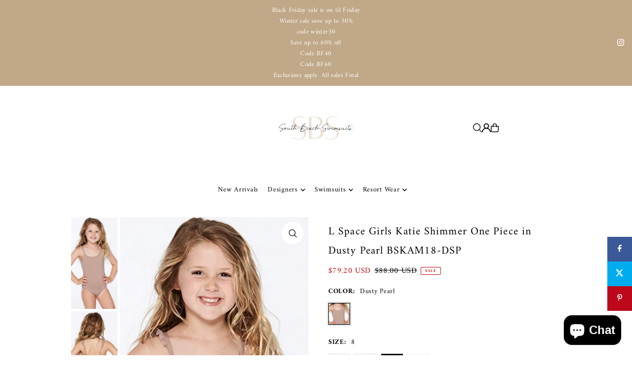

--- FILE ---
content_type: text/html; charset=utf-8
request_url: https://southbeachswimsuits.com/products/gabriela-bikini-bottoms-juicy-pomegranates?view=quick
body_size: 6478
content:


<div id="shopify-section-quickview" class="shopify-section">

<template data-html="content" id="quickview">
  <div
    class="product__inner-wrapper product__quickview-wrapper product-9729385464111 js-quickview-wrapper"
    data-payment-button="true"
    data-product-id="9729385464111"
    data-url="/products/gabriela-bikini-bottoms-juicy-pomegranates"
    data-section-id="quickview"
    data-sale-format="icon">

    <div
      class="product__section product-template prod-quickview">

      <script class="product-json" type="application/json">
  {
      "id": 9729385464111,
      "title": "GABRIELA TIE BOTTOMS",
      "handle": "gabriela-bikini-bottoms-juicy-pomegranates",
      "description": "\u003cmeta charset=\"utf-8\"\u003e\n\u003cul data-mce-fragment=\"1\"\u003e\n\u003cli data-mce-fragment=\"1\"\u003e\u003cspan data-mce-fragment=\"1\"\u003eSoft on skin\u003c\/span\u003e\u003c\/li\u003e\n\u003cli data-mce-fragment=\"1\"\u003e\u003cspan data-mce-fragment=\"1\"\u003eAdjustable side ties\u003c\/span\u003e\u003c\/li\u003e\n\u003cli data-mce-fragment=\"1\"\u003e\u003cspan data-mce-fragment=\"1\"\u003eCheeky coverage\u003c\/span\u003e\u003c\/li\u003e\n\u003cli data-mce-fragment=\"1\"\u003e\u003cspan data-mce-fragment=\"1\"\u003eFully lined\u003c\/span\u003e\u003c\/li\u003e\n\u003cli data-mce-fragment=\"1\"\u003e\u003cspan data-mce-fragment=\"1\"\u003eClean finished seams that don’t cut into you\u003c\/span\u003e\u003c\/li\u003e\n\u003cli data-mce-fragment=\"1\"\u003e\u003cspan data-mce-fragment=\"1\"\u003eSPF\/UPF 50 Protection\u003c\/span\u003e\u003c\/li\u003e\n\u003cli data-mce-fragment=\"1\"\u003e8\u003cspan data-mce-fragment=\"1\"\u003e7% Polyamide \/ 13% Spandex\u003c\/span\u003e\n\u003c\/li\u003e\n\u003cli data-mce-fragment=\"1\"\u003e\u003cspan data-mce-fragment=\"1\"\u003eEthically made in Los Angeles, California\u003c\/span\u003e\u003c\/li\u003e\n\u003cli data-mce-fragment=\"1\"\u003e[image] Model is\u003cspan\u003e \u003c\/span\u003esize 2, wearing Small bottoms.\u003c\/li\u003e\n\u003cli data-mce-fragment=\"1\"\u003e[video] Model is size 2, wearing Small bottoms.\u003c\/li\u003e\n\u003c\/ul\u003e\n\u003cstyle type=\"text\/css\"\u003e\u003c!--\ntd {border: 1px solid #ccc;}br {mso-data-placement:same-cell;}\n--\u003e\u003c\/style\u003e\n\u003cp data-mce-fragment=\"1\"\u003e\u003cspan data-sheets-value='{\"1\":2,\"2\":\"Model is 5’8”, 32C, size 2-4 and is wearing a size X-Small bottoms \u0026amp; Small top.\"}' data-sheets-userformat='{\"2\":14849,\"3\":{\"1\":0},\"12\":0,\"14\":[null,2,4473924],\"15\":\"\\\"Source Sans Pro\\\"\",\"16\":11}'\u003e\u003c\/span\u003e\u003cspan style=\"font-weight: 400;\" data-mce-style=\"font-weight: 400;\" data-mce-fragment=\"1\"\u003e\u003cb data-mce-fragment=\"1\"\u003eStill need help with fit? \u003c\/b\u003e\u003ca href=\"mailto:info@bromeliaswimwear.com?subject=Fit%20Help:%20GABRIELA%20BIKINI%20BOTTOMS%20Juicy%20Pomegranates\"\u003eMessage\u003c\/a\u003e\u003cb data-mce-fragment=\"1\"\u003e \u003c\/b\u003e\u003cspan data-mce-fragment=\"1\"\u003eour fit guides directly. \u003c\/span\u003e\u003c\/span\u003e\u003cbr data-mce-fragment=\"1\"\u003e\u003cstrong data-mce-fragment=\"1\"\u003eCan't find your size\/color? \u003c\/strong\u003e\u003ca href=\"mailto:info@bromeliaswimwear.com?subject=Out%20of%20Stock%20Request:%20GABRIELA%20BIKINI%20BOTTOMS%20Juicy%20Pomegranates\"\u003e\u003cspan class=\"s2\" data-mce-fragment=\"1\"\u003eClick Here\u003c\/span\u003e\u003c\/a\u003e to receive an email when the product is back in stock.[#size]  \u003c\/p\u003e\n\u003cp style=\"text-align: center;\" data-mce-style=\"text-align: center;\" data-mce-fragment=\"1\"\u003e\u003cimg alt=\"\" src=\"https:\/\/cdn.shopify.com\/s\/files\/1\/0264\/0032\/5685\/files\/Size_Guide_Bromelia_Swimwear_1024x1024.png?v=1612723546\" data-mce-src=\"https:\/\/cdn.shopify.com\/s\/files\/1\/0264\/0032\/5685\/files\/Size_Guide_Bromelia_Swimwear_1024x1024.png?v=1612723546\" data-mce-fragment=\"1\"\u003e\u003c\/p\u003e\n\u003cp class=\"p1\" data-mce-fragment=\"1\"\u003e\u003cb data-mce-fragment=\"1\"\u003e\u003c\/b\u003e[\/size]  [#other]\u003c\/p\u003e\n\u003cp class=\"p1\" data-mce-fragment=\"1\"\u003eFollow these simple \u0026amp; standard instructions for your artisanal apparel and swimwear to keep it looking its best.\u003c\/p\u003e\n\u003cul data-mce-fragment=\"1\"\u003e\n\u003cul data-mce-fragment=\"1\"\u003e\n\u003cul data-mce-fragment=\"1\"\u003e\n\u003cul data-mce-fragment=\"1\"\u003e\n\u003cul data-mce-fragment=\"1\"\u003e\n\u003cli data-mce-fragment=\"1\"\u003eAvoid lotion, oil \u0026amp; sunscreen.\u003c\/li\u003e\n\u003cli data-mce-fragment=\"1\"\u003eHand wash cold \u0026amp; air dry in the shade.\u003c\/li\u003e\n\u003cli data-mce-fragment=\"1\"\u003eDo not machine wash or tumble dry. \u003c\/li\u003e\n\u003c\/ul\u003e\n\u003c\/ul\u003e\n\u003c\/ul\u003e\n\u003c\/ul\u003e\n\u003c\/ul\u003e\n\u003cmeta charset=\"utf-8\"\u003e\u003cspan data-mce-fragment=\"1\"\u003e\u003c\/span\u003e\u003cspan data-mce-fragment=\"1\"\u003e\u003c\/span\u003e\n\u003cp data-mce-fragment=\"1\"\u003e\u003cspan data-mce-fragment=\"1\"\u003e[\/other]\u003c\/span\u003e\u003c\/p\u003e\n\u003cp data-mce-fragment=\"1\"\u003e \u003c\/p\u003e",
      "published_at": [46,9,22,19,9,2021,0,262,true,"EDT"],
      "created_at": [40,12,21,6,3,2024,3,66,false,"EST"],
      "vendor": "Bromelia Swimwear",
      "type": "BOTTOMS",
      "tags": ["#recommend_belo-horizonte-bikini-bottoms-juicy-pomegranates","#recommend_bonito-bikini-bottoms-juicy-pomegranates","#recommend_gabriela-bikini-top-juicy-pomegranates","#recommend_noronha-one-piece-bodysuit-maillot-juicy-pomegranates","21\/22 collection","23SEASONSALE","50-100","_color-ancient foliage","_color-art deco","_color-bahia bananas","_color-caramel ribbed","_color-chocolate brown","_color-clay","_color-coconut ribbed","_color-electric orchid","_color-gold leaf","_color-golden hour","_color-jaguars","_color-Juicy Pomegranates-current","_color-kelp","_color-lady palm","_color-late afternoon red","_color-metallic gold","_color-Midnight Ribbed","_color-o tigre","_color-papoula","_color-tangerina","_color-tortoise shell","_group-Gabriela","_type-Bikini Bottoms","bathing suit","bikini","bikini bottoms","bikinis","bottom","bottoms","bromelia-swimwear","Cortina","Final sale","high-french-bottoms","l","LCSALE","Max Retail","swimsuits","swimwear","thong","two piece swimsuit","two-piece","two-piece bikini","Verishop","xl"],
      "price": 8600,
      "price_min": 8600,
      "price_max": 8600,
      "available": true,
      "unit_price_separator": "per",
      "price_varies": false,
      "compare_at_price": null,
      "compare_at_price_min": 0,
      "compare_at_price_max": 0,
      "compare_at_price_varies": false,
      "variants": [
        {
          "id": 48833299513647,
          "title": "XS \/ JUICY POMEGRANATES",
          "option1": "XS",
          "option2": "JUICY POMEGRANATES",
          "option3": null,
          "sku": "P24-PMG-XS",
          "featured_image": {
              "id": null,
              "product_id": null,
              "position": null,
              "created_at": [46,9,22,19,9,2021,0,262,true,"EDT"],
              "updated_at": [40,12,21,6,3,2024,3,66,false,"EST"],
              "alt": null,
              "width": null,
              "height": null,
              "src": null
          },
          "available": false,
          "options": ["XS","JUICY POMEGRANATES"],
          "price": 8600,
          "unit_price_measurement": {
            "measured_type": null,
            "quantity_unit": null,
            "quantity_value": null,
            "reference_unit": null,
            "reference_value": null
          },
          "unit_price": null,
          "weight": 85,
          "weight_unit": "oz",
          "weight_in_unit": 3.0,
          "compare_at_price": null,
          "inventory_management": "shopify",
          "inventory_quantity": 0,
          "inventory_policy": "deny",
          "barcode": "840258701263",
          "featured_media": {
            "alt": null,
            "id": null,
            "position": null,
            "preview_image": {
              "aspect_ratio": null,
              "height": null,
              "width": null
            }
          }
        },
      
        {
          "id": 48833299546415,
          "title": "S \/ JUICY POMEGRANATES",
          "option1": "S",
          "option2": "JUICY POMEGRANATES",
          "option3": null,
          "sku": "P24-PMG-S",
          "featured_image": {
              "id": null,
              "product_id": null,
              "position": null,
              "created_at": [46,9,22,19,9,2021,0,262,true,"EDT"],
              "updated_at": [40,12,21,6,3,2024,3,66,false,"EST"],
              "alt": null,
              "width": null,
              "height": null,
              "src": null
          },
          "available": false,
          "options": ["S","JUICY POMEGRANATES"],
          "price": 8600,
          "unit_price_measurement": {
            "measured_type": null,
            "quantity_unit": null,
            "quantity_value": null,
            "reference_unit": null,
            "reference_value": null
          },
          "unit_price": null,
          "weight": 85,
          "weight_unit": "oz",
          "weight_in_unit": 3.0,
          "compare_at_price": null,
          "inventory_management": "shopify",
          "inventory_quantity": 0,
          "inventory_policy": "deny",
          "barcode": "810074367578",
          "featured_media": {
            "alt": null,
            "id": null,
            "position": null,
            "preview_image": {
              "aspect_ratio": null,
              "height": null,
              "width": null
            }
          }
        },
      
        {
          "id": 48833299579183,
          "title": "M \/ JUICY POMEGRANATES",
          "option1": "M",
          "option2": "JUICY POMEGRANATES",
          "option3": null,
          "sku": "P24-PMG-M",
          "featured_image": {
              "id": null,
              "product_id": null,
              "position": null,
              "created_at": [46,9,22,19,9,2021,0,262,true,"EDT"],
              "updated_at": [40,12,21,6,3,2024,3,66,false,"EST"],
              "alt": null,
              "width": null,
              "height": null,
              "src": null
          },
          "available": false,
          "options": ["M","JUICY POMEGRANATES"],
          "price": 8600,
          "unit_price_measurement": {
            "measured_type": null,
            "quantity_unit": null,
            "quantity_value": null,
            "reference_unit": null,
            "reference_value": null
          },
          "unit_price": null,
          "weight": 85,
          "weight_unit": "oz",
          "weight_in_unit": 3.0,
          "compare_at_price": null,
          "inventory_management": "shopify",
          "inventory_quantity": 0,
          "inventory_policy": "deny",
          "barcode": "840258701287",
          "featured_media": {
            "alt": null,
            "id": null,
            "position": null,
            "preview_image": {
              "aspect_ratio": null,
              "height": null,
              "width": null
            }
          }
        },
      
        {
          "id": 48833299611951,
          "title": "L \/ JUICY POMEGRANATES",
          "option1": "L",
          "option2": "JUICY POMEGRANATES",
          "option3": null,
          "sku": "P24-PMG-L",
          "featured_image": {
              "id": null,
              "product_id": null,
              "position": null,
              "created_at": [46,9,22,19,9,2021,0,262,true,"EDT"],
              "updated_at": [40,12,21,6,3,2024,3,66,false,"EST"],
              "alt": null,
              "width": null,
              "height": null,
              "src": null
          },
          "available": true,
          "options": ["L","JUICY POMEGRANATES"],
          "price": 8600,
          "unit_price_measurement": {
            "measured_type": null,
            "quantity_unit": null,
            "quantity_value": null,
            "reference_unit": null,
            "reference_value": null
          },
          "unit_price": null,
          "weight": 113,
          "weight_unit": "oz",
          "weight_in_unit": 4.0,
          "compare_at_price": null,
          "inventory_management": "shopify",
          "inventory_quantity": 10,
          "inventory_policy": "deny",
          "barcode": "810074367585",
          "featured_media": {
            "alt": null,
            "id": null,
            "position": null,
            "preview_image": {
              "aspect_ratio": null,
              "height": null,
              "width": null
            }
          }
        },
      
        {
          "id": 48833299644719,
          "title": "XL \/ JUICY POMEGRANATES",
          "option1": "XL",
          "option2": "JUICY POMEGRANATES",
          "option3": null,
          "sku": "P24-PMG-XL",
          "featured_image": {
              "id": null,
              "product_id": null,
              "position": null,
              "created_at": [46,9,22,19,9,2021,0,262,true,"EDT"],
              "updated_at": [40,12,21,6,3,2024,3,66,false,"EST"],
              "alt": null,
              "width": null,
              "height": null,
              "src": null
          },
          "available": true,
          "options": ["XL","JUICY POMEGRANATES"],
          "price": 8600,
          "unit_price_measurement": {
            "measured_type": null,
            "quantity_unit": null,
            "quantity_value": null,
            "reference_unit": null,
            "reference_value": null
          },
          "unit_price": null,
          "weight": 113,
          "weight_unit": "oz",
          "weight_in_unit": 4.0,
          "compare_at_price": null,
          "inventory_management": "shopify",
          "inventory_quantity": 4,
          "inventory_policy": "deny",
          "barcode": "840258701294",
          "featured_media": {
            "alt": null,
            "id": null,
            "position": null,
            "preview_image": {
              "aspect_ratio": null,
              "height": null,
              "width": null
            }
          }
        }
      ],
      "images": ["\/\/southbeachswimsuits.com\/cdn\/shop\/files\/BROMELIA14122.jpg?v=1743541474","\/\/southbeachswimsuits.com\/cdn\/shop\/files\/Anaya-Creative-Coutula-0059.png?v=1743541475","\/\/southbeachswimsuits.com\/cdn\/shop\/files\/SideTieBikinibottom_46642b95-c9e3-4f68-bb5e-116ad8bc893b.png?v=1743541475","\/\/southbeachswimsuits.com\/cdn\/shop\/files\/Anaya-Creative-Coutula-0068.png?v=1743541475"],
      "featured_image": "\/\/southbeachswimsuits.com\/cdn\/shop\/files\/BROMELIA14122.jpg?v=1743541474",
      "featured_media": {"alt":"GABRIELA TIE BOTTOMS","id":40914942427439,"position":1,"preview_image":{"aspect_ratio":0.75,"height":1600,"width":1200,"src":"\/\/southbeachswimsuits.com\/cdn\/shop\/files\/BROMELIA14122.jpg?v=1743541474"},"aspect_ratio":0.75,"height":1600,"media_type":"image","src":"\/\/southbeachswimsuits.com\/cdn\/shop\/files\/BROMELIA14122.jpg?v=1743541474","width":1200},
      "featured_media_id": 40914942427439,
      "options": ["Size","Colors"],
      "url": "\/products\/gabriela-bikini-bottoms-juicy-pomegranates",
      "media": [
        {
          "alt": "GABRIELA TIE BOTTOMS",
          "id": 40914942427439,
          "position": 1,
          "preview_image": {
            "aspect_ratio": 0.75,
            "height": 1600,
            "width": 1200
          },
          "aspect_ratio": 0.75,
          "height": 1600,
          "media_type": "image",
          "src": {"alt":"GABRIELA TIE BOTTOMS","id":40914942427439,"position":1,"preview_image":{"aspect_ratio":0.75,"height":1600,"width":1200,"src":"\/\/southbeachswimsuits.com\/cdn\/shop\/files\/BROMELIA14122.jpg?v=1743541474"},"aspect_ratio":0.75,"height":1600,"media_type":"image","src":"\/\/southbeachswimsuits.com\/cdn\/shop\/files\/BROMELIA14122.jpg?v=1743541474","width":1200},
          "width": 1200
        },
    
        {
          "alt": "GABRIELA TIE BOTTOMS",
          "id": 40914942460207,
          "position": 2,
          "preview_image": {
            "aspect_ratio": 0.7501372872048325,
            "height": 1821,
            "width": 1366
          },
          "aspect_ratio": 0.7501372872048325,
          "height": 1821,
          "media_type": "image",
          "src": {"alt":"GABRIELA TIE BOTTOMS","id":40914942460207,"position":2,"preview_image":{"aspect_ratio":0.75,"height":1821,"width":1366,"src":"\/\/southbeachswimsuits.com\/cdn\/shop\/files\/Anaya-Creative-Coutula-0059.png?v=1743541475"},"aspect_ratio":0.75,"height":1821,"media_type":"image","src":"\/\/southbeachswimsuits.com\/cdn\/shop\/files\/Anaya-Creative-Coutula-0059.png?v=1743541475","width":1366},
          "width": 1366
        },
    
        {
          "alt": "GABRIELA TIE BOTTOMS",
          "id": 40914942492975,
          "position": 3,
          "preview_image": {
            "aspect_ratio": 0.75,
            "height": 5000,
            "width": 3750
          },
          "aspect_ratio": 0.75,
          "height": 5000,
          "media_type": "image",
          "src": {"alt":null,"id":40914942492975,"position":3,"preview_image":{"aspect_ratio":0.75,"height":5000,"width":3750,"src":"\/\/southbeachswimsuits.com\/cdn\/shop\/files\/SideTieBikinibottom_46642b95-c9e3-4f68-bb5e-116ad8bc893b.png?v=1743541475"},"aspect_ratio":0.75,"height":5000,"media_type":"image","src":"\/\/southbeachswimsuits.com\/cdn\/shop\/files\/SideTieBikinibottom_46642b95-c9e3-4f68-bb5e-116ad8bc893b.png?v=1743541475","width":3750},
          "width": 3750
        },
    
        {
          "alt": "GABRIELA TIE BOTTOMS",
          "id": 40914942525743,
          "position": 4,
          "preview_image": {
            "aspect_ratio": 0.7501429388221841,
            "height": 1749,
            "width": 1312
          },
          "aspect_ratio": 0.7501429388221841,
          "height": 1749,
          "media_type": "image",
          "src": {"alt":"GABRIELA TIE BOTTOMS","id":40914942525743,"position":4,"preview_image":{"aspect_ratio":0.75,"height":1749,"width":1312,"src":"\/\/southbeachswimsuits.com\/cdn\/shop\/files\/Anaya-Creative-Coutula-0068.png?v=1743541475"},"aspect_ratio":0.75,"height":1749,"media_type":"image","src":"\/\/southbeachswimsuits.com\/cdn\/shop\/files\/Anaya-Creative-Coutula-0068.png?v=1743541475","width":1312},
          "width": 1312
        }
    ]
  }
</script>


      <div
        class="grid_wrapper product__section-content">
        
        

        <div class="quickview-gallery product__section-images product-9729385464111 span-6 md-span-6 sm-span-6 auto carousel-container js-product-gallery"
           data-product-single-media-group data-gallery-config='{
        "thumbPosition": "bottom",
        "thumbsShown": "4",
        "enableVideoLooping": "false",
        "navStyle": "arrows",
        "mainSlider": true,
        "thumbSlider": true,
        "productId": 9729385464111,
        "isQuick": true
        }'
           data-static-gallery>
           
             




<div id="slider" class="span-12 auto ">
    <div class="slides product-image-container carousel carousel-main js-carousel-main" data-product-id="9729385464111">
      
        <div class="image-slide carousel-cell" data-image-id="40914942427439" data-slide-index="0" tabindex="-1">
          <div class="product-media-container product-media--40914942427439 image"
          data-product-single-media-wrapper
          
          
          
          data-thumbnail-id="product-template-40914942427439"
          data-media-id="product-template-40914942427439">
            


              <div class="box-ratio" style="padding-bottom: 133.33333333333334%;">
                <img src="//southbeachswimsuits.com/cdn/shop/files/BROMELIA14122.jpg?v=1743541474&amp;width=1200" alt="GABRIELA TIE BOTTOMS" srcset="//southbeachswimsuits.com/cdn/shop/files/BROMELIA14122.jpg?v=1743541474&amp;width=200 200w, //southbeachswimsuits.com/cdn/shop/files/BROMELIA14122.jpg?v=1743541474&amp;width=300 300w, //southbeachswimsuits.com/cdn/shop/files/BROMELIA14122.jpg?v=1743541474&amp;width=400 400w, //southbeachswimsuits.com/cdn/shop/files/BROMELIA14122.jpg?v=1743541474&amp;width=500 500w, //southbeachswimsuits.com/cdn/shop/files/BROMELIA14122.jpg?v=1743541474&amp;width=600 600w, //southbeachswimsuits.com/cdn/shop/files/BROMELIA14122.jpg?v=1743541474&amp;width=700 700w, //southbeachswimsuits.com/cdn/shop/files/BROMELIA14122.jpg?v=1743541474&amp;width=800 800w, //southbeachswimsuits.com/cdn/shop/files/BROMELIA14122.jpg?v=1743541474&amp;width=1000 1000w, //southbeachswimsuits.com/cdn/shop/files/BROMELIA14122.jpg?v=1743541474&amp;width=1200 1200w" width="1200" height="1600" loading="lazy" fetchpriority="auto" sizes="
                (min-width: 1601px) 2000px,
                (min-width: 768px) and (max-width: 1600px) 1200px,
                (max-width: 767px) 100vw, 900px
              " data-zoom-src="//southbeachswimsuits.com/cdn/shop/files/BROMELIA14122.jpg?v=1743541474&amp;width=2400" class="product__image" data-aspect-ratio="0.75" data-width="1200" data-height="1600">
              </div>
              <noscript><img src="//southbeachswimsuits.com/cdn/shop/files/BROMELIA14122.jpg?v=1743541474&amp;width=1200" alt="GABRIELA TIE BOTTOMS" srcset="//southbeachswimsuits.com/cdn/shop/files/BROMELIA14122.jpg?v=1743541474&amp;width=352 352w, //southbeachswimsuits.com/cdn/shop/files/BROMELIA14122.jpg?v=1743541474&amp;width=832 832w, //southbeachswimsuits.com/cdn/shop/files/BROMELIA14122.jpg?v=1743541474&amp;width=1200 1200w" width="1200" height="1600"></noscript>

              

              
          </div>
          <noscript>
            <img id="9729385464111" class="product-main-image" src="//southbeachswimsuits.com/cdn/shop/files/BROMELIA14122.jpg?v=1743541474&width=800" alt='GABRIELA TIE BOTTOMS'/>
          </noscript>
        </div>
      
        <div class="image-slide carousel-cell" data-image-id="40914942460207" data-slide-index="1" tabindex="-1">
          <div class="product-media-container product-media--40914942460207 image"
          data-product-single-media-wrapper
          
          
          
          data-thumbnail-id="product-template-40914942460207"
          data-media-id="product-template-40914942460207">
            


              <div class="box-ratio" style="padding-bottom: 133.30893118594437%;">
                <img src="//southbeachswimsuits.com/cdn/shop/files/Anaya-Creative-Coutula-0059.png?v=1743541475&amp;width=1200" alt="GABRIELA TIE BOTTOMS" srcset="//southbeachswimsuits.com/cdn/shop/files/Anaya-Creative-Coutula-0059.png?v=1743541475&amp;width=200 200w, //southbeachswimsuits.com/cdn/shop/files/Anaya-Creative-Coutula-0059.png?v=1743541475&amp;width=300 300w, //southbeachswimsuits.com/cdn/shop/files/Anaya-Creative-Coutula-0059.png?v=1743541475&amp;width=400 400w, //southbeachswimsuits.com/cdn/shop/files/Anaya-Creative-Coutula-0059.png?v=1743541475&amp;width=500 500w, //southbeachswimsuits.com/cdn/shop/files/Anaya-Creative-Coutula-0059.png?v=1743541475&amp;width=600 600w, //southbeachswimsuits.com/cdn/shop/files/Anaya-Creative-Coutula-0059.png?v=1743541475&amp;width=700 700w, //southbeachswimsuits.com/cdn/shop/files/Anaya-Creative-Coutula-0059.png?v=1743541475&amp;width=800 800w, //southbeachswimsuits.com/cdn/shop/files/Anaya-Creative-Coutula-0059.png?v=1743541475&amp;width=1000 1000w, //southbeachswimsuits.com/cdn/shop/files/Anaya-Creative-Coutula-0059.png?v=1743541475&amp;width=1200 1200w" width="1200" height="1600" loading="lazy" fetchpriority="auto" sizes="
                (min-width: 1601px) 2000px,
                (min-width: 768px) and (max-width: 1600px) 1200px,
                (max-width: 767px) 100vw, 900px
              " data-zoom-src="//southbeachswimsuits.com/cdn/shop/files/Anaya-Creative-Coutula-0059.png?v=1743541475&amp;width=2400" class="product__image" data-aspect-ratio="0.7501372872048325" data-width="1366" data-height="1821">
              </div>
              <noscript><img src="//southbeachswimsuits.com/cdn/shop/files/Anaya-Creative-Coutula-0059.png?v=1743541475&amp;width=1200" alt="GABRIELA TIE BOTTOMS" srcset="//southbeachswimsuits.com/cdn/shop/files/Anaya-Creative-Coutula-0059.png?v=1743541475&amp;width=352 352w, //southbeachswimsuits.com/cdn/shop/files/Anaya-Creative-Coutula-0059.png?v=1743541475&amp;width=832 832w, //southbeachswimsuits.com/cdn/shop/files/Anaya-Creative-Coutula-0059.png?v=1743541475&amp;width=1200 1200w" width="1200" height="1600"></noscript>

              

              
          </div>
          <noscript>
            <img id="9729385464111" class="product-main-image" src="//southbeachswimsuits.com/cdn/shop/files/Anaya-Creative-Coutula-0059.png?v=1743541475&width=800" alt='GABRIELA TIE BOTTOMS'/>
          </noscript>
        </div>
      
        <div class="image-slide carousel-cell" data-image-id="40914942492975" data-slide-index="2" tabindex="-1">
          <div class="product-media-container product-media--40914942492975 image"
          data-product-single-media-wrapper
          
          
          
          data-thumbnail-id="product-template-40914942492975"
          data-media-id="product-template-40914942492975">
            


              <div class="box-ratio" style="padding-bottom: 133.33333333333334%;">
                <img src="//southbeachswimsuits.com/cdn/shop/files/SideTieBikinibottom_46642b95-c9e3-4f68-bb5e-116ad8bc893b.png?v=1743541475&amp;width=1200" alt="GABRIELA TIE BOTTOMS" srcset="//southbeachswimsuits.com/cdn/shop/files/SideTieBikinibottom_46642b95-c9e3-4f68-bb5e-116ad8bc893b.png?v=1743541475&amp;width=200 200w, //southbeachswimsuits.com/cdn/shop/files/SideTieBikinibottom_46642b95-c9e3-4f68-bb5e-116ad8bc893b.png?v=1743541475&amp;width=300 300w, //southbeachswimsuits.com/cdn/shop/files/SideTieBikinibottom_46642b95-c9e3-4f68-bb5e-116ad8bc893b.png?v=1743541475&amp;width=400 400w, //southbeachswimsuits.com/cdn/shop/files/SideTieBikinibottom_46642b95-c9e3-4f68-bb5e-116ad8bc893b.png?v=1743541475&amp;width=500 500w, //southbeachswimsuits.com/cdn/shop/files/SideTieBikinibottom_46642b95-c9e3-4f68-bb5e-116ad8bc893b.png?v=1743541475&amp;width=600 600w, //southbeachswimsuits.com/cdn/shop/files/SideTieBikinibottom_46642b95-c9e3-4f68-bb5e-116ad8bc893b.png?v=1743541475&amp;width=700 700w, //southbeachswimsuits.com/cdn/shop/files/SideTieBikinibottom_46642b95-c9e3-4f68-bb5e-116ad8bc893b.png?v=1743541475&amp;width=800 800w, //southbeachswimsuits.com/cdn/shop/files/SideTieBikinibottom_46642b95-c9e3-4f68-bb5e-116ad8bc893b.png?v=1743541475&amp;width=1000 1000w, //southbeachswimsuits.com/cdn/shop/files/SideTieBikinibottom_46642b95-c9e3-4f68-bb5e-116ad8bc893b.png?v=1743541475&amp;width=1200 1200w" width="1200" height="1600" loading="lazy" fetchpriority="auto" sizes="
                (min-width: 1601px) 2000px,
                (min-width: 768px) and (max-width: 1600px) 1200px,
                (max-width: 767px) 100vw, 900px
              " data-zoom-src="//southbeachswimsuits.com/cdn/shop/files/SideTieBikinibottom_46642b95-c9e3-4f68-bb5e-116ad8bc893b.png?v=1743541475&amp;width=2400" class="product__image" data-aspect-ratio="0.75" data-width="3750" data-height="5000">
              </div>
              <noscript><img src="//southbeachswimsuits.com/cdn/shop/files/SideTieBikinibottom_46642b95-c9e3-4f68-bb5e-116ad8bc893b.png?v=1743541475&amp;width=1200" alt="GABRIELA TIE BOTTOMS" srcset="//southbeachswimsuits.com/cdn/shop/files/SideTieBikinibottom_46642b95-c9e3-4f68-bb5e-116ad8bc893b.png?v=1743541475&amp;width=352 352w, //southbeachswimsuits.com/cdn/shop/files/SideTieBikinibottom_46642b95-c9e3-4f68-bb5e-116ad8bc893b.png?v=1743541475&amp;width=832 832w, //southbeachswimsuits.com/cdn/shop/files/SideTieBikinibottom_46642b95-c9e3-4f68-bb5e-116ad8bc893b.png?v=1743541475&amp;width=1200 1200w" width="1200" height="1600"></noscript>

              

              
          </div>
          <noscript>
            <img id="9729385464111" class="product-main-image" src="//southbeachswimsuits.com/cdn/shop/files/SideTieBikinibottom_46642b95-c9e3-4f68-bb5e-116ad8bc893b.png?v=1743541475&width=800" alt='GABRIELA TIE BOTTOMS'/>
          </noscript>
        </div>
      
        <div class="image-slide carousel-cell" data-image-id="40914942525743" data-slide-index="3" tabindex="-1">
          <div class="product-media-container product-media--40914942525743 image"
          data-product-single-media-wrapper
          
          
          
          data-thumbnail-id="product-template-40914942525743"
          data-media-id="product-template-40914942525743">
            


              <div class="box-ratio" style="padding-bottom: 133.3079268292683%;">
                <img src="//southbeachswimsuits.com/cdn/shop/files/Anaya-Creative-Coutula-0068.png?v=1743541475&amp;width=1200" alt="GABRIELA TIE BOTTOMS" srcset="//southbeachswimsuits.com/cdn/shop/files/Anaya-Creative-Coutula-0068.png?v=1743541475&amp;width=200 200w, //southbeachswimsuits.com/cdn/shop/files/Anaya-Creative-Coutula-0068.png?v=1743541475&amp;width=300 300w, //southbeachswimsuits.com/cdn/shop/files/Anaya-Creative-Coutula-0068.png?v=1743541475&amp;width=400 400w, //southbeachswimsuits.com/cdn/shop/files/Anaya-Creative-Coutula-0068.png?v=1743541475&amp;width=500 500w, //southbeachswimsuits.com/cdn/shop/files/Anaya-Creative-Coutula-0068.png?v=1743541475&amp;width=600 600w, //southbeachswimsuits.com/cdn/shop/files/Anaya-Creative-Coutula-0068.png?v=1743541475&amp;width=700 700w, //southbeachswimsuits.com/cdn/shop/files/Anaya-Creative-Coutula-0068.png?v=1743541475&amp;width=800 800w, //southbeachswimsuits.com/cdn/shop/files/Anaya-Creative-Coutula-0068.png?v=1743541475&amp;width=1000 1000w, //southbeachswimsuits.com/cdn/shop/files/Anaya-Creative-Coutula-0068.png?v=1743541475&amp;width=1200 1200w" width="1200" height="1600" loading="lazy" fetchpriority="auto" sizes="
                (min-width: 1601px) 2000px,
                (min-width: 768px) and (max-width: 1600px) 1200px,
                (max-width: 767px) 100vw, 900px
              " data-zoom-src="//southbeachswimsuits.com/cdn/shop/files/Anaya-Creative-Coutula-0068.png?v=1743541475&amp;width=2400" class="product__image" data-aspect-ratio="0.7501429388221841" data-width="1312" data-height="1749">
              </div>
              <noscript><img src="//southbeachswimsuits.com/cdn/shop/files/Anaya-Creative-Coutula-0068.png?v=1743541475&amp;width=1200" alt="GABRIELA TIE BOTTOMS" srcset="//southbeachswimsuits.com/cdn/shop/files/Anaya-Creative-Coutula-0068.png?v=1743541475&amp;width=352 352w, //southbeachswimsuits.com/cdn/shop/files/Anaya-Creative-Coutula-0068.png?v=1743541475&amp;width=832 832w, //southbeachswimsuits.com/cdn/shop/files/Anaya-Creative-Coutula-0068.png?v=1743541475&amp;width=1200 1200w" width="1200" height="1600"></noscript>

              

              
          </div>
          <noscript>
            <img id="9729385464111" class="product-main-image" src="//southbeachswimsuits.com/cdn/shop/files/Anaya-Creative-Coutula-0068.png?v=1743541475&width=800" alt='GABRIELA TIE BOTTOMS'/>
          </noscript>
        </div>
      
    </div>
    
</div>

  
<div id="thumbnails" class="thumb-slider thumbnail-slider custom horizontal-carousel span-12 auto mobile-hide flickity-slider--true js-thumb-horizontal-wrapper js-thumb-wrapper"
    data-thumbnail-position="bottom">
      <div class="thumb-slider-wrapper js-thumb-carousel-scroll" id="thumb-slider-wrapper">
        <div class="carousel-nav thumb-slider-slides slides product-single__thumbnails-quickview js-thumb-carousel-nav">
          
            <div class="image-thumbnail product-single__thumbnails-item carousel-cell is-nav-selected js-thumb-item" data-slide-index="0"
            data-image-id="40914942427439" tabindex="0">
              <div class="product-single__thumbnail product-single__thumbnail--quickview js-thumb-item-img-wrap" data-thumbnail-id="product-template-40914942427439">

                <div class="box-ratio" style="padding-bottom: 133.33333333333334%;">
                  <img src="//southbeachswimsuits.com/cdn/shop/files/BROMELIA14122.jpg?v=1743541474&amp;width=200" alt="GABRIELA TIE BOTTOMS" srcset="//southbeachswimsuits.com/cdn/shop/files/BROMELIA14122.jpg?v=1743541474&amp;width=200 200w" width="200" height="267" loading="lazy" class="js-thumb-item-img" data-image-id="40914942427439" fetchpriority="auto">
                </div>
                <noscript><img src="//southbeachswimsuits.com/cdn/shop/files/BROMELIA14122.jpg?v=1743541474&amp;width=200" alt="GABRIELA TIE BOTTOMS" srcset="//southbeachswimsuits.com/cdn/shop/files/BROMELIA14122.jpg?v=1743541474&amp;width=200 200w" width="200" height="267"></noscript></div>
            </div>
          
            <div class="image-thumbnail product-single__thumbnails-item carousel-cell  js-thumb-item" data-slide-index="1"
            data-image-id="40914942460207" tabindex="0">
              <div class="product-single__thumbnail product-single__thumbnail--quickview js-thumb-item-img-wrap" data-thumbnail-id="product-template-40914942460207">

                <div class="box-ratio" style="padding-bottom: 133.30893118594437%;">
                  <img src="//southbeachswimsuits.com/cdn/shop/files/Anaya-Creative-Coutula-0059.png?v=1743541475&amp;width=200" alt="GABRIELA TIE BOTTOMS" srcset="//southbeachswimsuits.com/cdn/shop/files/Anaya-Creative-Coutula-0059.png?v=1743541475&amp;width=200 200w" width="200" height="267" loading="lazy" class="js-thumb-item-img" data-image-id="40914942460207" fetchpriority="auto">
                </div>
                <noscript><img src="//southbeachswimsuits.com/cdn/shop/files/Anaya-Creative-Coutula-0059.png?v=1743541475&amp;width=200" alt="GABRIELA TIE BOTTOMS" srcset="//southbeachswimsuits.com/cdn/shop/files/Anaya-Creative-Coutula-0059.png?v=1743541475&amp;width=200 200w" width="200" height="267"></noscript></div>
            </div>
          
            <div class="image-thumbnail product-single__thumbnails-item carousel-cell  js-thumb-item" data-slide-index="2"
            data-image-id="40914942492975" tabindex="0">
              <div class="product-single__thumbnail product-single__thumbnail--quickview js-thumb-item-img-wrap" data-thumbnail-id="product-template-40914942492975">

                <div class="box-ratio" style="padding-bottom: 133.33333333333334%;">
                  <img src="//southbeachswimsuits.com/cdn/shop/files/SideTieBikinibottom_46642b95-c9e3-4f68-bb5e-116ad8bc893b.png?v=1743541475&amp;width=200" alt="GABRIELA TIE BOTTOMS" srcset="//southbeachswimsuits.com/cdn/shop/files/SideTieBikinibottom_46642b95-c9e3-4f68-bb5e-116ad8bc893b.png?v=1743541475&amp;width=200 200w" width="200" height="267" loading="lazy" class="js-thumb-item-img" data-image-id="40914942492975" fetchpriority="auto">
                </div>
                <noscript><img src="//southbeachswimsuits.com/cdn/shop/files/SideTieBikinibottom_46642b95-c9e3-4f68-bb5e-116ad8bc893b.png?v=1743541475&amp;width=200" alt="GABRIELA TIE BOTTOMS" srcset="//southbeachswimsuits.com/cdn/shop/files/SideTieBikinibottom_46642b95-c9e3-4f68-bb5e-116ad8bc893b.png?v=1743541475&amp;width=200 200w" width="200" height="267"></noscript></div>
            </div>
          
            <div class="image-thumbnail product-single__thumbnails-item carousel-cell  js-thumb-item" data-slide-index="3"
            data-image-id="40914942525743" tabindex="0">
              <div class="product-single__thumbnail product-single__thumbnail--quickview js-thumb-item-img-wrap" data-thumbnail-id="product-template-40914942525743">

                <div class="box-ratio" style="padding-bottom: 133.3079268292683%;">
                  <img src="//southbeachswimsuits.com/cdn/shop/files/Anaya-Creative-Coutula-0068.png?v=1743541475&amp;width=200" alt="GABRIELA TIE BOTTOMS" srcset="//southbeachswimsuits.com/cdn/shop/files/Anaya-Creative-Coutula-0068.png?v=1743541475&amp;width=200 200w" width="200" height="267" loading="lazy" class="js-thumb-item-img" data-image-id="40914942525743" fetchpriority="auto">
                </div>
                <noscript><img src="//southbeachswimsuits.com/cdn/shop/files/Anaya-Creative-Coutula-0068.png?v=1743541475&amp;width=200" alt="GABRIELA TIE BOTTOMS" srcset="//southbeachswimsuits.com/cdn/shop/files/Anaya-Creative-Coutula-0068.png?v=1743541475&amp;width=200 200w" width="200" height="267"></noscript></div>
            </div>
          
        </div>
      </div>
    </div>
  

           
        </div>

        <div class="product__section-content span-6 md-span-6 sm-span-6 auto">
          <div class="product__section-details"><div class="product__section-title">
              <h2><a href="/products/gabriela-bikini-bottoms-juicy-pomegranates">GABRIELA TIE BOTTOMS</a></h2>
            </div>

            

            
<div id="product-price" class="price
  
  
  "
  data-price
><div class="price__pricing-group">
    <dl class="price__regular">
      <dt>
        <span class="visually-hidden visually-hidden--inline">Regular</span>
      </dt>
      <dd>
        <span class="price-item price-item--regular" data-regular-price>
          $86.00 USD
        </span>
      </dd>
    </dl>
    <dl class="price__sale">
      <dt>
        <span class="visually-hidden visually-hidden--inline">Sale</span>
      </dt>
      <dd>
        <span class="price-item price-item--sale" data-sale-price>
          $86.00 USD
        </span>
      </dd>
      <dt>
        <span class="visually-hidden visually-hidden--inline">Regular</span>
      </dt>
      <dd>
        <span class="price-item price-item--regular" data-regular-price>
          
        </span>
      </dd>
    </dl>
    <div class="price__badges">
      <span class="price__badge price__badge--sale" aria-hidden="true">
        <span>SALE</span>
      </span>
      <span class="price__badge price__badge--sold-out">
        <span>Sold Out</span>
      </span>
    </div>
  </div>
  <dl class="price__unit">
    <dt>
      <span class="visually-hidden visually-hidden--inline">Unit Price</span>
    </dt>
    <dd class="price-unit-price"><span data-unit-price></span><span aria-hidden="true">/</span><span class="visually-hidden">per&nbsp;</span><span data-unit-price-base-unit></span></dd>
  </dl>
</div>

<div class="product__policies rte" data-product-policies><a href="/policies/shipping-policy">Shipping</a> calculated at checkout.
</div><form method="post" action="/cart/add" id="product-form-installment" accept-charset="UTF-8" class="shopify-product-form" enctype="multipart/form-data"><input type="hidden" name="form_type" value="product" /><input type="hidden" name="utf8" value="✓" /><input type="hidden" name="id" value="48833299611951">
              <select style="display:none;" name='id'>
                
                  <option value="48833299513647" ></option>
                
                  <option value="48833299546415" ></option>
                
                  <option value="48833299579183" ></option>
                
                  <option value="48833299611951" selected="selected"></option>
                
                  <option value="48833299644719" ></option>
                
              </select>
              <div class="spi-banner">
                <shopify-payment-terms variant-id="48833299611951" shopify-meta="{&quot;type&quot;:&quot;product&quot;,&quot;currency_code&quot;:&quot;USD&quot;,&quot;country_code&quot;:&quot;US&quot;,&quot;variants&quot;:[{&quot;id&quot;:48833299513647,&quot;price_per_term&quot;:&quot;$21.50 USD&quot;,&quot;full_price&quot;:&quot;$86.00 USD&quot;,&quot;eligible&quot;:true,&quot;available&quot;:false,&quot;number_of_payment_terms&quot;:4},{&quot;id&quot;:48833299546415,&quot;price_per_term&quot;:&quot;$21.50 USD&quot;,&quot;full_price&quot;:&quot;$86.00 USD&quot;,&quot;eligible&quot;:true,&quot;available&quot;:false,&quot;number_of_payment_terms&quot;:4},{&quot;id&quot;:48833299579183,&quot;price_per_term&quot;:&quot;$21.50 USD&quot;,&quot;full_price&quot;:&quot;$86.00 USD&quot;,&quot;eligible&quot;:true,&quot;available&quot;:false,&quot;number_of_payment_terms&quot;:4},{&quot;id&quot;:48833299611951,&quot;price_per_term&quot;:&quot;$21.50 USD&quot;,&quot;full_price&quot;:&quot;$86.00 USD&quot;,&quot;eligible&quot;:true,&quot;available&quot;:true,&quot;number_of_payment_terms&quot;:4},{&quot;id&quot;:48833299644719,&quot;price_per_term&quot;:&quot;$21.50 USD&quot;,&quot;full_price&quot;:&quot;$86.00 USD&quot;,&quot;eligible&quot;:true,&quot;available&quot;:true,&quot;number_of_payment_terms&quot;:4}],&quot;min_price&quot;:&quot;$35.00 USD&quot;,&quot;max_price&quot;:&quot;$30,000.00 USD&quot;,&quot;financing_plans&quot;:[{&quot;min_price&quot;:&quot;$35.00 USD&quot;,&quot;max_price&quot;:&quot;$49.99 USD&quot;,&quot;terms&quot;:[{&quot;apr&quot;:0,&quot;loan_type&quot;:&quot;split_pay&quot;,&quot;installments_count&quot;:2}]},{&quot;min_price&quot;:&quot;$50.00 USD&quot;,&quot;max_price&quot;:&quot;$149.99 USD&quot;,&quot;terms&quot;:[{&quot;apr&quot;:0,&quot;loan_type&quot;:&quot;split_pay&quot;,&quot;installments_count&quot;:4}]},{&quot;min_price&quot;:&quot;$150.00 USD&quot;,&quot;max_price&quot;:&quot;$999.99 USD&quot;,&quot;terms&quot;:[{&quot;apr&quot;:0,&quot;loan_type&quot;:&quot;split_pay&quot;,&quot;installments_count&quot;:4},{&quot;apr&quot;:15,&quot;loan_type&quot;:&quot;interest&quot;,&quot;installments_count&quot;:3},{&quot;apr&quot;:15,&quot;loan_type&quot;:&quot;interest&quot;,&quot;installments_count&quot;:6},{&quot;apr&quot;:15,&quot;loan_type&quot;:&quot;interest&quot;,&quot;installments_count&quot;:12}]},{&quot;min_price&quot;:&quot;$1,000.00 USD&quot;,&quot;max_price&quot;:&quot;$30,000.00 USD&quot;,&quot;terms&quot;:[{&quot;apr&quot;:15,&quot;loan_type&quot;:&quot;interest&quot;,&quot;installments_count&quot;:3},{&quot;apr&quot;:15,&quot;loan_type&quot;:&quot;interest&quot;,&quot;installments_count&quot;:6},{&quot;apr&quot;:15,&quot;loan_type&quot;:&quot;interest&quot;,&quot;installments_count&quot;:12}]}],&quot;installments_buyer_prequalification_enabled&quot;:false,&quot;seller_id&quot;:1157977}" ux-mode="iframe" show-new-buyer-incentive="false"></shopify-payment-terms>
              </div><!-- /#spi-banner --><input type="hidden" name="product-id" value="9729385464111" /><input type="hidden" name="section-id" value="quickview" /></form>
            

<div class="product__section-details__inner product__section-details__inner--" >
  

<script type="application/json" data-selected-variant>
  {
    "id": 48833299611951,
    "title": "L \/ JUICY POMEGRANATES",
    "sku": "P24-PMG-L",
    "available": true,
    "option1": "L",
    "option2": "JUICY POMEGRANATES",
    "option3": null,
    "price": 8600,
    "compare_at_price": null,
    "featured_media": null,
    "inventory_management": "shopify",
    "inventory_policy": "deny",
    "inventory_quantity": 10,
    "requires_shipping": true,
    "taxable": true,
    "featured_image": {
        "id": null,
        "product_id": null,
        "position": null,
        "created_at": [46,9,22,19,9,2021,0,262,true,"EDT"],
        "updated_at": [40,12,21,6,3,2024,3,66,false,"EST"],
        "alt": null,
        "width": null,
        "height": null,
        "src": null
    },
    "options": ["L","JUICY POMEGRANATES"],
    "weight": 113,
    "barcode": "810074367585",
    "requires_selling_plan": false
  }
</script>


  
  <form method="post" action="/cart/add" id="product-form-quickview" accept-charset="UTF-8" class="product__form-container product_form" enctype="multipart/form-data" data-product-form="
   { &quot;money_format&quot;: &quot;${{amount}} USD&quot;,
     &quot;enable_history&quot;: false,
     &quot;sold_out&quot;: &quot;Sold Out&quot;,
     &quot;button&quot;: &quot;Add to Cart&quot;,
     &quot;unavailable&quot;: &quot;Unavailable&quot;,
     &quot;only_left&quot;: {
       &quot;one&quot;: &quot;Only {{ count }} left!&quot;,
       &quot;other&quot;: &quot;Only {{ count }} left!&quot;
     },
     &quot;savings&quot;: &quot;Save {{ savings }}&quot;,
     &quot;quickview&quot;: true,
     &quot;featured_product&quot;: false,
     &quot;swatches&quot;: &quot;swatches&quot;,
     &quot;enable_quantity_limits&quot;: true
   }
   " data-product-id="9729385464111"><input type="hidden" name="form_type" value="product" /><input type="hidden" name="utf8" value="✓" />
<div
          class="product__variants-swatches mt4 mb6 no-js-hidden"
          data-section="quickview"
          data-section-id="quickview"
          data-url="/products/gabriela-bikini-bottoms-juicy-pomegranates"
          data-selected-variant-id="48833299611951"
        >
          
            
<div class="swatches__container js-variant-selector" data-option-index="1" data-other-options='["option2","option3"]'>
  <p class="swatches__option-name h5"><strong>Size:</strong> <span id="selected-option-1" class="swatches__option-value">L</span></p>

  
<!-- Checking Availability --><!-- Building Variant Image -->

    

    

    
      
      <div class="swatches__swatch--regular swatch-element soldout js-swatch-element">
        
      <input type="radio" id="quickview-9729385464111-size-0"
          class="swatches__form--input"
          name="size"
          value="XS"
          data-position="1"
          data-option-value-id="3522534572335"
          >
    

        <label class="swatches__form--label" for="quickview-9729385464111-size-0" tabindex="0">
          XS
        </label>
      </div>
    
    
  
<!-- Checking Availability --><!-- Building Variant Image -->

    

    

    
      
      <div class="swatches__swatch--regular swatch-element soldout js-swatch-element">
        
      <input type="radio" id="quickview-9729385464111-size-1"
          class="swatches__form--input"
          name="size"
          value="S"
          data-position="1"
          data-option-value-id="3522534605103"
          >
    

        <label class="swatches__form--label" for="quickview-9729385464111-size-1" tabindex="0">
          S
        </label>
      </div>
    
    
  
<!-- Checking Availability --><!-- Building Variant Image -->

    

    

    
      
      <div class="swatches__swatch--regular swatch-element soldout js-swatch-element">
        
      <input type="radio" id="quickview-9729385464111-size-2"
          class="swatches__form--input"
          name="size"
          value="M"
          data-position="1"
          data-option-value-id="3522534637871"
          >
    

        <label class="swatches__form--label" for="quickview-9729385464111-size-2" tabindex="0">
          M
        </label>
      </div>
    
    
  
<!-- Checking Availability --><!-- Building Variant Image -->

    

    

    
      
      <div class="swatches__swatch--regular swatch-element  js-swatch-element">
        
      <input type="radio" id="quickview-9729385464111-size-3"
          class="swatches__form--input"
          name="size"
          value="L"
          data-position="1"
          data-option-value-id="3522534670639"
          checked="checked">
    

        <label class="swatches__form--label" for="quickview-9729385464111-size-3" tabindex="0">
          L
        </label>
      </div>
    
    
  
<!-- Checking Availability --><!-- Building Variant Image -->

    

    

    
      
      <div class="swatches__swatch--regular swatch-element  js-swatch-element">
        
      <input type="radio" id="quickview-9729385464111-size-4"
          class="swatches__form--input"
          name="size"
          value="XL"
          data-position="1"
          data-option-value-id="3522534703407"
          >
    

        <label class="swatches__form--label" for="quickview-9729385464111-size-4" tabindex="0">
          XL
        </label>
      </div>
    
    
  
</div>

          
            
<div class="swatches__container js-variant-selector" data-option-index="2" data-other-options='["option1","option3"]'>
  <p class="swatches__option-name h5"><strong>Colors:</strong> <span id="selected-option-2" class="swatches__option-value">JUICY POMEGRANATES</span></p>

  
<!-- Checking Availability --><!-- Building Variant Image -->

    

    

    
      
      <div class="swatches__swatch--regular swatch-element  js-swatch-element">
        
      <input type="radio" id="quickview-9729385464111-colors-0"
          class="swatches__form--input"
          name="colors"
          value="JUICY POMEGRANATES"
          data-position="2"
          data-option-value-id="3522534736175"
          checked="checked">
    

        <label class="swatches__form--label" for="quickview-9729385464111-colors-0" tabindex="0">
          JUICY POMEGRANATES
        </label>
      </div>
    
    
  
</div>

          
        </div><input
      class="formVariantId"
      name="id"
      type="hidden"
      value="48833299611951"
      data-inventory-quantity="10">
  <input type="hidden" name="product-id" value="9729385464111" /><input type="hidden" name="section-id" value="quickview" /></form>
</div>

            <div class="product-qty selector-wrapper">
               <label for="qty-9729385464111">Quantity</label>
               <button
                class="downer quantity-control-down"
                type="button">
                 <span class="visually-hidden">Decrease quantity for GABRIELA TIE BOTTOMS</span>
                 -
               </button>
               <input
                id="qty-9729385464111"
                min="1"
                type="text"
                name="quantity"
                class="formQty product-quantity"
                value="1"
                
                  
                    max="10"
                  
                
                form="product-form-buttons-quickview"
                />
               <button
                class="up quantity-control-up"
                type="button">
                  <span class="visually-hidden">Increase quantity for GABRIELA TIE BOTTOMS</span>
                  +
                </button>
            </div>

            <form method="post" action="/cart/add" id="product-form-buttons-quickview" accept-charset="UTF-8" class="product__form-buttons js-prod-form-submit relative" enctype="multipart/form-data" data-product-id="9729385464111"><input type="hidden" name="form_type" value="product" /><input type="hidden" name="utf8" value="✓" />
<input class="formVariantId" name="id" type="hidden" value="48833299611951">

              <div class="product-add">
                <div class="note note-success js-added-msg" style="display: none">
                  <div class="flex--note_wrapper">
                    <span>Added to Cart</span><span><a class="underline" href="/cart">View Cart</a> or <a class="underline" href="/collections/all">Continue Shopping</a>.</span>
                  </div>
                </div>
                <div class="note note-error js-error-msg" style="display: none">
                  <div class="flex--note_wrapper">
                    <span>Cart Error</span><span>Some items became unavailable. Update the quantity and try again.</span>
                  </div>
                </div>
                <input type="submit" name="button" class="add clearfix add-to-cart js-ajax-submit  secondary-button" value="Add to Cart"  />
              </div>

              
                <div data-shopify="payment-button" class="shopify-payment-button"> <shopify-accelerated-checkout recommended="{&quot;supports_subs&quot;:true,&quot;supports_def_opts&quot;:false,&quot;name&quot;:&quot;shop_pay&quot;,&quot;wallet_params&quot;:{&quot;shopId&quot;:23729637,&quot;merchantName&quot;:&quot;South Beach Swimsuits&quot;,&quot;personalized&quot;:true}}" fallback="{&quot;supports_subs&quot;:true,&quot;supports_def_opts&quot;:true,&quot;name&quot;:&quot;buy_it_now&quot;,&quot;wallet_params&quot;:{}}" access-token="18627c8d612a80be414ae1d4b9cf2fde" buyer-country="US" buyer-locale="en" buyer-currency="USD" variant-params="[{&quot;id&quot;:48833299513647,&quot;requiresShipping&quot;:true},{&quot;id&quot;:48833299546415,&quot;requiresShipping&quot;:true},{&quot;id&quot;:48833299579183,&quot;requiresShipping&quot;:true},{&quot;id&quot;:48833299611951,&quot;requiresShipping&quot;:true},{&quot;id&quot;:48833299644719,&quot;requiresShipping&quot;:true}]" shop-id="23729637" enabled-flags="[&quot;ae0f5bf6&quot;]" > <div class="shopify-payment-button__button" role="button" disabled aria-hidden="true" style="background-color: transparent; border: none"> <div class="shopify-payment-button__skeleton">&nbsp;</div> </div> <div class="shopify-payment-button__more-options shopify-payment-button__skeleton" role="button" disabled aria-hidden="true">&nbsp;</div> </shopify-accelerated-checkout> <small id="shopify-buyer-consent" class="hidden" aria-hidden="true" data-consent-type="subscription"> This item is a recurring or deferred purchase. By continuing, I agree to the <span id="shopify-subscription-policy-button">cancellation policy</span> and authorize you to charge my payment method at the prices, frequency and dates listed on this page until my order is fulfilled or I cancel, if permitted. </small> </div>
              
            <input type="hidden" name="product-id" value="9729385464111" /><input type="hidden" name="section-id" value="quickview" /></form>

            
<pickup-availability
  class="product-single__store-availability-container"
  
  data-block-id="quickview"
  data-store-availability-container
  data-product-title="GABRIELA TIE BOTTOMS"
  data-has-only-default-variant="false"
  data-base-url="https://southbeachswimsuits.com/"
  data-variant-id="48833299611951"
></pickup-availability>

          </div><!-- /.product__section-details -->
        </div>
      </div><!-- /.product-content -->
    </div><!-- /.product__section -->
    <script type="application/json" id="ModelJson-quickview">
      []
    </script>
  </div><!-- /.product__iner-wrapper -->
  <script type="application/json" id="ModelJson-quickview">
    []
  </script>
  
    <script>Shopify.PaymentButton.init()</script>
  
</template>
</div>

--- FILE ---
content_type: text/html; charset=utf-8
request_url: https://southbeachswimsuits.com/products/vitamin-a-mila-bandeau-bikini-top-in-pink-sands?view=quick
body_size: 6900
content:


<div id="shopify-section-quickview" class="shopify-section">

<template data-html="content" id="quickview">
  <div
    class="product__inner-wrapper product__quickview-wrapper product-6630178848839 js-quickview-wrapper"
    data-payment-button="true"
    data-product-id="6630178848839"
    data-url="/products/vitamin-a-mila-bandeau-bikini-top-in-pink-sands"
    data-section-id="quickview"
    data-sale-format="icon">

    <div
      class="product__section product-template prod-quickview">

      <script class="product-json" type="application/json">
  {
      "id": 6630178848839,
      "title": "Vitamin A Mila Bandeau Bikini Top in Pink Sands",
      "handle": "vitamin-a-mila-bandeau-bikini-top-in-pink-sands",
      "description": "\u003cp\u003eThe Vitamin A EcoLux Mila Bandeau Bikini Top is a bandeau-style bikini top that ties in the back. This environmental-friendly top is made of recycled material and has removable\/adjustable straps with side boning for added support. \u003cspan\u003e\u003c\/span\u003e\u003c\/p\u003e\n\u003cp\u003eVitamin A Mila Bandeau Bikini Top in Pink Sands\u003c\/p\u003e\n\u003cul\u003e\n\u003cli\u003eBandeau top\u003c\/li\u003e\n\u003cli\u003eAdjustable\/removable straps\u003c\/li\u003e\n\u003cli\u003eTies in back\u003c\/li\u003e\n\u003cli\u003eSide boning\u003c\/li\u003e\n\u003cli\u003eMade in USA\u003c\/li\u003e\n\u003cli\u003e83% Recycled Nylon, 17% Lycra\u003c\/li\u003e\n\u003c\/ul\u003e\n\u003cp\u003e\u003cstrong\u003eTop and bottom sold separately \u003c\/strong\u003e\u003c\/p\u003e\n\u003cp\u003e\u003cstrong\u003eShop All Vitamin A \u003cem\u003e\u003ca title=\"Vitamin A\" href=\"https:\/\/southbeachswimsuits.com\/collections\/vitamin-a\" target=\"_blank\"\u003eHere \u003c\/a\u003e\u003c\/em\u003e\u003c\/strong\u003e\u003c\/p\u003e\n\u003cp\u003e\u003cstrong\u003eSHOP THE BIORIB COLLECTION \u003ca title=\"BioRib Collection\" href=\"https:\/\/southbeachswimsuits.com\/search?q=bbr\" target=\"_blank\"\u003e\u003cspan style=\"text-decoration: underline;\"\u003e\u003cem\u003eHERE\u003c\/em\u003e\u003c\/span\u003e\u003c\/a\u003e\u003c\/strong\u003e\u003c\/p\u003e\n\u003cscript type=\"application\/ld+json\"\u003e\/\/ \u003c![CDATA[\n{\n  \"@context\": \"https:\/\/schema.org\/\",\n \"@id\":\"https:\/\/southbeachswimsuits.com\/products\/product-1614751072327\",\n  \"@type\": \"Product\",\n  \"name\":\"Vitamin A Deep Blue Eco Lux Mila Bikini Top 902T DBE\",\n\"image\":\"https:\/\/cdn.shopify.com\/s\/files\/1\/2372\/9637\/products\/front902T_DBE_84B_DBE_STR\n\nAP_4800_T1_880e8c81-45cc-4721-8a8a-846c09a1d000_grande.jpg?v=1549302419\",\n\"description\": \"The Vitamin A BioRib Mila Bikini Top in Deep Blue is a bandeau style \n\nbikini top that ties in the back. This environmental friendly topis made of recycled \n\nmaterial and has removable\/adjustable straps and side boning for added structural \nsupport.\",\n\"sku\": \"902T-DBE\",\n  \"mpn\": \"1614751072327\",\n  \"brand\": {\n    \"@type\": \"Product\",\n    \"name\": \"Vitamin A Deep Blue Eco Lux Mila Bikini Top 902T DBE\"\n  },\n  \"review\": {\n    \"@type\": \"Review\",\n    \"datePublished\": \"2019-02-05\",\n    \"reviewRating\": {\n      \"@type\": \"Rating\",\n      \"ratingValue\": \"4\",\n      \"bestRating\": \"5\"\n    },\n\"author\": {\n      \"@type\": \"Person\",\n      \"name\": \"southbeachswimsuits\"\n    }\n  },\n  \"aggregateRating\": {\n    \"@type\": \"AggregateRating\",\n    \"ratingValue\": \"4.4\",\n    \"reviewCount\": \"89\"\n  },\n  \"offers\": {\n    \"@type\": \"Offer\",\n    \"url\":\"https:\/\/southbeachswimsuits.com\/products\/vitamin-a-biorib-mila-bikini-top-\n\nin-black-902t-bbr\",\n    \"priceCurrency\": \"USD\",\n    \"price\":\"99.00\",\t\n    \"priceValidUntil\": \"2020-11-05\",\n    \"itemCondition\": \"https:\/\/schema.org\/UsedCondition\",\n    \"availability\": \"InStock\",\n    \"seller\": {\n      \"@type\": \"Organization\",\n      \"name\": \"southbeachswimsuits\"\n    }\n  }\n}\n\u003e\n\/\/ ]]\u003e\u003c\/script\u003e",
      "published_at": [40,54,17,16,2,2022,3,47,false,"EST"],
      "created_at": [47,48,17,16,2,2022,3,47,false,"EST"],
      "vendor": "Vitamin A",
      "type": "Top",
      "tags": ["10","10-l","12","12-d-xl","2022","adjustable straps","bikini","bikinis","bromelia swim","color-pink","drop ship","home","mila","navy blue","over-10","over-100","pink","removable straps","ribbed","swimsuits","top","USD","vitamin-a","xl"],
      "price": 12000,
      "price_min": 12000,
      "price_max": 12000,
      "available": true,
      "unit_price_separator": "per",
      "price_varies": false,
      "compare_at_price": null,
      "compare_at_price_min": 0,
      "compare_at_price_max": 0,
      "compare_at_price_varies": false,
      "variants": [
        {
          "id": 39598348501063,
          "title": "6\/S \/ Pink",
          "option1": "6\/S",
          "option2": "Pink",
          "option3": null,
          "sku": "902T PSSR S",
          "featured_image": {
              "id": 28586917003335,
              "product_id": 28586917003335,
              "position": 1,
              "created_at": [40,54,17,16,2,2022,3,47,false,"EST"],
              "updated_at": [47,48,17,16,2,2022,3,47,false,"EST"],
              "alt": "Vitamin A Mila Bandeau Bikini Top in Pink Sands",
              "width": 450,
              "height": 600,
              "src": "\/\/southbeachswimsuits.com\/cdn\/shop\/products\/902T_814B_PSSR_R_219copy_1.jpg?v=1645051788"
          },
          "available": false,
          "options": ["6\/S","Pink"],
          "price": 12000,
          "unit_price_measurement": {
            "measured_type": null,
            "quantity_unit": null,
            "quantity_value": null,
            "reference_unit": null,
            "reference_value": null
          },
          "unit_price": null,
          "weight": 113,
          "weight_unit": "lb",
          "weight_in_unit": 0.25,
          "compare_at_price": null,
          "inventory_management": "shopify",
          "inventory_quantity": 0,
          "inventory_policy": "deny",
          "barcode": "",
          "featured_media": {
            "alt": "Vitamin A Mila Bandeau Bikini Top in Pink Sands",
            "id": 20901056249927,
            "position": 1,
            "preview_image": {
              "aspect_ratio": 0.75,
              "height": 600,
              "width": 450
            }
          }
        },
      
        {
          "id": 39598348533831,
          "title": "8\/M \/ Pink",
          "option1": "8\/M",
          "option2": "Pink",
          "option3": null,
          "sku": "902T PSSR M",
          "featured_image": {
              "id": 28586917003335,
              "product_id": 28586917003335,
              "position": 1,
              "created_at": [40,54,17,16,2,2022,3,47,false,"EST"],
              "updated_at": [47,48,17,16,2,2022,3,47,false,"EST"],
              "alt": "Vitamin A Mila Bandeau Bikini Top in Pink Sands",
              "width": 450,
              "height": 600,
              "src": "\/\/southbeachswimsuits.com\/cdn\/shop\/products\/902T_814B_PSSR_R_219copy_1.jpg?v=1645051788"
          },
          "available": false,
          "options": ["8\/M","Pink"],
          "price": 12000,
          "unit_price_measurement": {
            "measured_type": null,
            "quantity_unit": null,
            "quantity_value": null,
            "reference_unit": null,
            "reference_value": null
          },
          "unit_price": null,
          "weight": 113,
          "weight_unit": "lb",
          "weight_in_unit": 0.25,
          "compare_at_price": null,
          "inventory_management": "shopify",
          "inventory_quantity": 0,
          "inventory_policy": "deny",
          "barcode": "",
          "featured_media": {
            "alt": "Vitamin A Mila Bandeau Bikini Top in Pink Sands",
            "id": 20901056249927,
            "position": 1,
            "preview_image": {
              "aspect_ratio": 0.75,
              "height": 600,
              "width": 450
            }
          }
        },
      
        {
          "id": 39598348566599,
          "title": "10\/L \/ Pink",
          "option1": "10\/L",
          "option2": "Pink",
          "option3": null,
          "sku": "902T PSSR L",
          "featured_image": {
              "id": 28586917003335,
              "product_id": 28586917003335,
              "position": 1,
              "created_at": [40,54,17,16,2,2022,3,47,false,"EST"],
              "updated_at": [47,48,17,16,2,2022,3,47,false,"EST"],
              "alt": "Vitamin A Mila Bandeau Bikini Top in Pink Sands",
              "width": 450,
              "height": 600,
              "src": "\/\/southbeachswimsuits.com\/cdn\/shop\/products\/902T_814B_PSSR_R_219copy_1.jpg?v=1645051788"
          },
          "available": true,
          "options": ["10\/L","Pink"],
          "price": 12000,
          "unit_price_measurement": {
            "measured_type": null,
            "quantity_unit": null,
            "quantity_value": null,
            "reference_unit": null,
            "reference_value": null
          },
          "unit_price": null,
          "weight": 113,
          "weight_unit": "lb",
          "weight_in_unit": 0.25,
          "compare_at_price": null,
          "inventory_management": "shopify",
          "inventory_quantity": 1,
          "inventory_policy": "deny",
          "barcode": "",
          "featured_media": {
            "alt": "Vitamin A Mila Bandeau Bikini Top in Pink Sands",
            "id": 20901056249927,
            "position": 1,
            "preview_image": {
              "aspect_ratio": 0.75,
              "height": 600,
              "width": 450
            }
          }
        },
      
        {
          "id": 39598348599367,
          "title": "12\/D\/XL \/ Pink",
          "option1": "12\/D\/XL",
          "option2": "Pink",
          "option3": null,
          "sku": "902T PSSR XL",
          "featured_image": {
              "id": 28586917003335,
              "product_id": 28586917003335,
              "position": 1,
              "created_at": [40,54,17,16,2,2022,3,47,false,"EST"],
              "updated_at": [47,48,17,16,2,2022,3,47,false,"EST"],
              "alt": "Vitamin A Mila Bandeau Bikini Top in Pink Sands",
              "width": 450,
              "height": 600,
              "src": "\/\/southbeachswimsuits.com\/cdn\/shop\/products\/902T_814B_PSSR_R_219copy_1.jpg?v=1645051788"
          },
          "available": true,
          "options": ["12\/D\/XL","Pink"],
          "price": 12000,
          "unit_price_measurement": {
            "measured_type": null,
            "quantity_unit": null,
            "quantity_value": null,
            "reference_unit": null,
            "reference_value": null
          },
          "unit_price": null,
          "weight": 113,
          "weight_unit": "lb",
          "weight_in_unit": 0.25,
          "compare_at_price": null,
          "inventory_management": "shopify",
          "inventory_quantity": 1,
          "inventory_policy": "deny",
          "barcode": "",
          "featured_media": {
            "alt": "Vitamin A Mila Bandeau Bikini Top in Pink Sands",
            "id": 20901056249927,
            "position": 1,
            "preview_image": {
              "aspect_ratio": 0.75,
              "height": 600,
              "width": 450
            }
          }
        }
      ],
      "images": ["\/\/southbeachswimsuits.com\/cdn\/shop\/products\/902T_814B_PSSR_R_219copy_1.jpg?v=1645051788","\/\/southbeachswimsuits.com\/cdn\/shop\/products\/902T_160NB_PSSR_BACK_2279_1.jpg?v=1645051788","\/\/southbeachswimsuits.com\/cdn\/shop\/products\/902T_160NB_PSSR_BACK_2327_1.jpg?v=1645051788","\/\/southbeachswimsuits.com\/cdn\/shop\/products\/902T_160NB_PSSR_2268_1.jpg?v=1645051788","\/\/southbeachswimsuits.com\/cdn\/shop\/products\/902T_160NB_PSSR_1_2.jpg?v=1645051788","\/\/southbeachswimsuits.com\/cdn\/shop\/products\/902T_814B_PSSR_R_BACK_922_1.jpg?v=1645051788"],
      "featured_image": "\/\/southbeachswimsuits.com\/cdn\/shop\/products\/902T_814B_PSSR_R_219copy_1.jpg?v=1645051788",
      "featured_media": {"alt":"Vitamin A Mila Bandeau Bikini Top in Pink Sands","id":20901056249927,"position":1,"preview_image":{"aspect_ratio":0.75,"height":600,"width":450,"src":"\/\/southbeachswimsuits.com\/cdn\/shop\/products\/902T_814B_PSSR_R_219copy_1.jpg?v=1645051788"},"aspect_ratio":0.75,"height":600,"media_type":"image","src":"\/\/southbeachswimsuits.com\/cdn\/shop\/products\/902T_814B_PSSR_R_219copy_1.jpg?v=1645051788","width":450},
      "featured_media_id": 20901056249927,
      "options": ["Size","Color"],
      "url": "\/products\/vitamin-a-mila-bandeau-bikini-top-in-pink-sands",
      "media": [
        {
          "alt": "Vitamin A Mila Bandeau Bikini Top in Pink Sands",
          "id": 20901056249927,
          "position": 1,
          "preview_image": {
            "aspect_ratio": 0.75,
            "height": 600,
            "width": 450
          },
          "aspect_ratio": 0.75,
          "height": 600,
          "media_type": "image",
          "src": {"alt":"Vitamin A Mila Bandeau Bikini Top in Pink Sands","id":20901056249927,"position":1,"preview_image":{"aspect_ratio":0.75,"height":600,"width":450,"src":"\/\/southbeachswimsuits.com\/cdn\/shop\/products\/902T_814B_PSSR_R_219copy_1.jpg?v=1645051788"},"aspect_ratio":0.75,"height":600,"media_type":"image","src":"\/\/southbeachswimsuits.com\/cdn\/shop\/products\/902T_814B_PSSR_R_219copy_1.jpg?v=1645051788","width":450},
          "width": 450
        },
    
        {
          "alt": "Vitamin A Mila Bandeau Bikini Top in Pink Sands",
          "id": 20901056086087,
          "position": 2,
          "preview_image": {
            "aspect_ratio": 0.75,
            "height": 600,
            "width": 450
          },
          "aspect_ratio": 0.75,
          "height": 600,
          "media_type": "image",
          "src": {"alt":"Vitamin A Mila Bandeau Bikini Top in Pink Sands","id":20901056086087,"position":2,"preview_image":{"aspect_ratio":0.75,"height":600,"width":450,"src":"\/\/southbeachswimsuits.com\/cdn\/shop\/products\/902T_160NB_PSSR_BACK_2279_1.jpg?v=1645051788"},"aspect_ratio":0.75,"height":600,"media_type":"image","src":"\/\/southbeachswimsuits.com\/cdn\/shop\/products\/902T_160NB_PSSR_BACK_2279_1.jpg?v=1645051788","width":450},
          "width": 450
        },
    
        {
          "alt": "Vitamin A Mila Bandeau Bikini Top in Pink Sands",
          "id": 20901056118855,
          "position": 3,
          "preview_image": {
            "aspect_ratio": 0.75,
            "height": 600,
            "width": 450
          },
          "aspect_ratio": 0.75,
          "height": 600,
          "media_type": "image",
          "src": {"alt":"Vitamin A Mila Bandeau Bikini Top in Pink Sands","id":20901056118855,"position":3,"preview_image":{"aspect_ratio":0.75,"height":600,"width":450,"src":"\/\/southbeachswimsuits.com\/cdn\/shop\/products\/902T_160NB_PSSR_BACK_2327_1.jpg?v=1645051788"},"aspect_ratio":0.75,"height":600,"media_type":"image","src":"\/\/southbeachswimsuits.com\/cdn\/shop\/products\/902T_160NB_PSSR_BACK_2327_1.jpg?v=1645051788","width":450},
          "width": 450
        },
    
        {
          "alt": "Vitamin A Mila Bandeau Bikini Top in Pink Sands",
          "id": 20901056151623,
          "position": 4,
          "preview_image": {
            "aspect_ratio": 0.75,
            "height": 600,
            "width": 450
          },
          "aspect_ratio": 0.75,
          "height": 600,
          "media_type": "image",
          "src": {"alt":"Vitamin A Mila Bandeau Bikini Top in Pink Sands","id":20901056151623,"position":4,"preview_image":{"aspect_ratio":0.75,"height":600,"width":450,"src":"\/\/southbeachswimsuits.com\/cdn\/shop\/products\/902T_160NB_PSSR_2268_1.jpg?v=1645051788"},"aspect_ratio":0.75,"height":600,"media_type":"image","src":"\/\/southbeachswimsuits.com\/cdn\/shop\/products\/902T_160NB_PSSR_2268_1.jpg?v=1645051788","width":450},
          "width": 450
        },
    
        {
          "alt": "Vitamin A Mila Bandeau Bikini Top in Pink Sands",
          "id": 20901056184391,
          "position": 5,
          "preview_image": {
            "aspect_ratio": 0.75,
            "height": 600,
            "width": 450
          },
          "aspect_ratio": 0.75,
          "height": 600,
          "media_type": "image",
          "src": {"alt":"Vitamin A Mila Bandeau Bikini Top in Pink Sands","id":20901056184391,"position":5,"preview_image":{"aspect_ratio":0.75,"height":600,"width":450,"src":"\/\/southbeachswimsuits.com\/cdn\/shop\/products\/902T_160NB_PSSR_1_2.jpg?v=1645051788"},"aspect_ratio":0.75,"height":600,"media_type":"image","src":"\/\/southbeachswimsuits.com\/cdn\/shop\/products\/902T_160NB_PSSR_1_2.jpg?v=1645051788","width":450},
          "width": 450
        },
    
        {
          "alt": "Vitamin A Mila Bandeau Bikini Top in Pink Sands",
          "id": 20901056217159,
          "position": 6,
          "preview_image": {
            "aspect_ratio": 0.75,
            "height": 600,
            "width": 450
          },
          "aspect_ratio": 0.75,
          "height": 600,
          "media_type": "image",
          "src": {"alt":"Vitamin A Mila Bandeau Bikini Top in Pink Sands","id":20901056217159,"position":6,"preview_image":{"aspect_ratio":0.75,"height":600,"width":450,"src":"\/\/southbeachswimsuits.com\/cdn\/shop\/products\/902T_814B_PSSR_R_BACK_922_1.jpg?v=1645051788"},"aspect_ratio":0.75,"height":600,"media_type":"image","src":"\/\/southbeachswimsuits.com\/cdn\/shop\/products\/902T_814B_PSSR_R_BACK_922_1.jpg?v=1645051788","width":450},
          "width": 450
        }
    ]
  }
</script>


      <div
        class="grid_wrapper product__section-content">
        
        

        <div class="quickview-gallery product__section-images product-6630178848839 span-6 md-span-6 sm-span-6 auto carousel-container js-product-gallery"
           data-product-single-media-group data-gallery-config='{
        "thumbPosition": "bottom",
        "thumbsShown": "4",
        "enableVideoLooping": "false",
        "navStyle": "arrows",
        "mainSlider": true,
        "thumbSlider": true,
        "productId": 6630178848839,
        "isQuick": true
        }'
           data-static-gallery>
           
             




<div id="slider" class="span-12 auto ">
    <div class="slides product-image-container carousel carousel-main js-carousel-main" data-product-id="6630178848839">
      
        <div class="image-slide carousel-cell" data-image-id="20901056249927" data-slide-index="0" tabindex="-1">
          <div class="product-media-container product-media--20901056249927 image"
          data-product-single-media-wrapper
          
          
          
          data-thumbnail-id="product-template-20901056249927"
          data-media-id="product-template-20901056249927">
            


              <div class="box-ratio" style="padding-bottom: 133.33333333333334%;">
                <img src="//southbeachswimsuits.com/cdn/shop/products/902T_814B_PSSR_R_219copy_1.jpg?v=1645051788&amp;width=1200" alt="Vitamin A Mila Bandeau Bikini Top in Pink Sands" srcset="//southbeachswimsuits.com/cdn/shop/products/902T_814B_PSSR_R_219copy_1.jpg?v=1645051788&amp;width=200 200w, //southbeachswimsuits.com/cdn/shop/products/902T_814B_PSSR_R_219copy_1.jpg?v=1645051788&amp;width=300 300w, //southbeachswimsuits.com/cdn/shop/products/902T_814B_PSSR_R_219copy_1.jpg?v=1645051788&amp;width=400 400w, //southbeachswimsuits.com/cdn/shop/products/902T_814B_PSSR_R_219copy_1.jpg?v=1645051788&amp;width=500 500w, //southbeachswimsuits.com/cdn/shop/products/902T_814B_PSSR_R_219copy_1.jpg?v=1645051788&amp;width=600 600w, //southbeachswimsuits.com/cdn/shop/products/902T_814B_PSSR_R_219copy_1.jpg?v=1645051788&amp;width=700 700w, //southbeachswimsuits.com/cdn/shop/products/902T_814B_PSSR_R_219copy_1.jpg?v=1645051788&amp;width=800 800w, //southbeachswimsuits.com/cdn/shop/products/902T_814B_PSSR_R_219copy_1.jpg?v=1645051788&amp;width=1000 1000w, //southbeachswimsuits.com/cdn/shop/products/902T_814B_PSSR_R_219copy_1.jpg?v=1645051788&amp;width=1200 1200w" width="1200" height="1600" loading="lazy" fetchpriority="auto" sizes="
                (min-width: 1601px) 2000px,
                (min-width: 768px) and (max-width: 1600px) 1200px,
                (max-width: 767px) 100vw, 900px
              " data-zoom-src="//southbeachswimsuits.com/cdn/shop/products/902T_814B_PSSR_R_219copy_1.jpg?v=1645051788&amp;width=2400" class="product__image" data-aspect-ratio="0.75" data-width="450" data-height="600">
              </div>
              <noscript><img src="//southbeachswimsuits.com/cdn/shop/products/902T_814B_PSSR_R_219copy_1.jpg?v=1645051788&amp;width=1200" alt="Vitamin A Mila Bandeau Bikini Top in Pink Sands" srcset="//southbeachswimsuits.com/cdn/shop/products/902T_814B_PSSR_R_219copy_1.jpg?v=1645051788&amp;width=352 352w, //southbeachswimsuits.com/cdn/shop/products/902T_814B_PSSR_R_219copy_1.jpg?v=1645051788&amp;width=832 832w, //southbeachswimsuits.com/cdn/shop/products/902T_814B_PSSR_R_219copy_1.jpg?v=1645051788&amp;width=1200 1200w" width="1200" height="1600"></noscript>

              

              
          </div>
          <noscript>
            <img id="6630178848839" class="product-main-image" src="//southbeachswimsuits.com/cdn/shop/products/902T_814B_PSSR_R_219copy_1.jpg?v=1645051788&width=800" alt='Vitamin A Mila Bandeau Bikini Top in Pink Sands'/>
          </noscript>
        </div>
      
        <div class="image-slide carousel-cell" data-image-id="20901056086087" data-slide-index="1" tabindex="-1">
          <div class="product-media-container product-media--20901056086087 image"
          data-product-single-media-wrapper
          
          
          
          data-thumbnail-id="product-template-20901056086087"
          data-media-id="product-template-20901056086087">
            


              <div class="box-ratio" style="padding-bottom: 133.33333333333334%;">
                <img src="//southbeachswimsuits.com/cdn/shop/products/902T_160NB_PSSR_BACK_2279_1.jpg?v=1645051788&amp;width=1200" alt="Vitamin A Mila Bandeau Bikini Top in Pink Sands" srcset="//southbeachswimsuits.com/cdn/shop/products/902T_160NB_PSSR_BACK_2279_1.jpg?v=1645051788&amp;width=200 200w, //southbeachswimsuits.com/cdn/shop/products/902T_160NB_PSSR_BACK_2279_1.jpg?v=1645051788&amp;width=300 300w, //southbeachswimsuits.com/cdn/shop/products/902T_160NB_PSSR_BACK_2279_1.jpg?v=1645051788&amp;width=400 400w, //southbeachswimsuits.com/cdn/shop/products/902T_160NB_PSSR_BACK_2279_1.jpg?v=1645051788&amp;width=500 500w, //southbeachswimsuits.com/cdn/shop/products/902T_160NB_PSSR_BACK_2279_1.jpg?v=1645051788&amp;width=600 600w, //southbeachswimsuits.com/cdn/shop/products/902T_160NB_PSSR_BACK_2279_1.jpg?v=1645051788&amp;width=700 700w, //southbeachswimsuits.com/cdn/shop/products/902T_160NB_PSSR_BACK_2279_1.jpg?v=1645051788&amp;width=800 800w, //southbeachswimsuits.com/cdn/shop/products/902T_160NB_PSSR_BACK_2279_1.jpg?v=1645051788&amp;width=1000 1000w, //southbeachswimsuits.com/cdn/shop/products/902T_160NB_PSSR_BACK_2279_1.jpg?v=1645051788&amp;width=1200 1200w" width="1200" height="1600" loading="lazy" fetchpriority="auto" sizes="
                (min-width: 1601px) 2000px,
                (min-width: 768px) and (max-width: 1600px) 1200px,
                (max-width: 767px) 100vw, 900px
              " data-zoom-src="//southbeachswimsuits.com/cdn/shop/products/902T_160NB_PSSR_BACK_2279_1.jpg?v=1645051788&amp;width=2400" class="product__image" data-aspect-ratio="0.75" data-width="450" data-height="600">
              </div>
              <noscript><img src="//southbeachswimsuits.com/cdn/shop/products/902T_160NB_PSSR_BACK_2279_1.jpg?v=1645051788&amp;width=1200" alt="Vitamin A Mila Bandeau Bikini Top in Pink Sands" srcset="//southbeachswimsuits.com/cdn/shop/products/902T_160NB_PSSR_BACK_2279_1.jpg?v=1645051788&amp;width=352 352w, //southbeachswimsuits.com/cdn/shop/products/902T_160NB_PSSR_BACK_2279_1.jpg?v=1645051788&amp;width=832 832w, //southbeachswimsuits.com/cdn/shop/products/902T_160NB_PSSR_BACK_2279_1.jpg?v=1645051788&amp;width=1200 1200w" width="1200" height="1600"></noscript>

              

              
          </div>
          <noscript>
            <img id="6630178848839" class="product-main-image" src="//southbeachswimsuits.com/cdn/shop/products/902T_160NB_PSSR_BACK_2279_1.jpg?v=1645051788&width=800" alt='Vitamin A Mila Bandeau Bikini Top in Pink Sands'/>
          </noscript>
        </div>
      
        <div class="image-slide carousel-cell" data-image-id="20901056118855" data-slide-index="2" tabindex="-1">
          <div class="product-media-container product-media--20901056118855 image"
          data-product-single-media-wrapper
          
          
          
          data-thumbnail-id="product-template-20901056118855"
          data-media-id="product-template-20901056118855">
            


              <div class="box-ratio" style="padding-bottom: 133.33333333333334%;">
                <img src="//southbeachswimsuits.com/cdn/shop/products/902T_160NB_PSSR_BACK_2327_1.jpg?v=1645051788&amp;width=1200" alt="Vitamin A Mila Bandeau Bikini Top in Pink Sands" srcset="//southbeachswimsuits.com/cdn/shop/products/902T_160NB_PSSR_BACK_2327_1.jpg?v=1645051788&amp;width=200 200w, //southbeachswimsuits.com/cdn/shop/products/902T_160NB_PSSR_BACK_2327_1.jpg?v=1645051788&amp;width=300 300w, //southbeachswimsuits.com/cdn/shop/products/902T_160NB_PSSR_BACK_2327_1.jpg?v=1645051788&amp;width=400 400w, //southbeachswimsuits.com/cdn/shop/products/902T_160NB_PSSR_BACK_2327_1.jpg?v=1645051788&amp;width=500 500w, //southbeachswimsuits.com/cdn/shop/products/902T_160NB_PSSR_BACK_2327_1.jpg?v=1645051788&amp;width=600 600w, //southbeachswimsuits.com/cdn/shop/products/902T_160NB_PSSR_BACK_2327_1.jpg?v=1645051788&amp;width=700 700w, //southbeachswimsuits.com/cdn/shop/products/902T_160NB_PSSR_BACK_2327_1.jpg?v=1645051788&amp;width=800 800w, //southbeachswimsuits.com/cdn/shop/products/902T_160NB_PSSR_BACK_2327_1.jpg?v=1645051788&amp;width=1000 1000w, //southbeachswimsuits.com/cdn/shop/products/902T_160NB_PSSR_BACK_2327_1.jpg?v=1645051788&amp;width=1200 1200w" width="1200" height="1600" loading="lazy" fetchpriority="auto" sizes="
                (min-width: 1601px) 2000px,
                (min-width: 768px) and (max-width: 1600px) 1200px,
                (max-width: 767px) 100vw, 900px
              " data-zoom-src="//southbeachswimsuits.com/cdn/shop/products/902T_160NB_PSSR_BACK_2327_1.jpg?v=1645051788&amp;width=2400" class="product__image" data-aspect-ratio="0.75" data-width="450" data-height="600">
              </div>
              <noscript><img src="//southbeachswimsuits.com/cdn/shop/products/902T_160NB_PSSR_BACK_2327_1.jpg?v=1645051788&amp;width=1200" alt="Vitamin A Mila Bandeau Bikini Top in Pink Sands" srcset="//southbeachswimsuits.com/cdn/shop/products/902T_160NB_PSSR_BACK_2327_1.jpg?v=1645051788&amp;width=352 352w, //southbeachswimsuits.com/cdn/shop/products/902T_160NB_PSSR_BACK_2327_1.jpg?v=1645051788&amp;width=832 832w, //southbeachswimsuits.com/cdn/shop/products/902T_160NB_PSSR_BACK_2327_1.jpg?v=1645051788&amp;width=1200 1200w" width="1200" height="1600"></noscript>

              

              
          </div>
          <noscript>
            <img id="6630178848839" class="product-main-image" src="//southbeachswimsuits.com/cdn/shop/products/902T_160NB_PSSR_BACK_2327_1.jpg?v=1645051788&width=800" alt='Vitamin A Mila Bandeau Bikini Top in Pink Sands'/>
          </noscript>
        </div>
      
        <div class="image-slide carousel-cell" data-image-id="20901056151623" data-slide-index="3" tabindex="-1">
          <div class="product-media-container product-media--20901056151623 image"
          data-product-single-media-wrapper
          
          
          
          data-thumbnail-id="product-template-20901056151623"
          data-media-id="product-template-20901056151623">
            


              <div class="box-ratio" style="padding-bottom: 133.33333333333334%;">
                <img src="//southbeachswimsuits.com/cdn/shop/products/902T_160NB_PSSR_2268_1.jpg?v=1645051788&amp;width=1200" alt="Vitamin A Mila Bandeau Bikini Top in Pink Sands" srcset="//southbeachswimsuits.com/cdn/shop/products/902T_160NB_PSSR_2268_1.jpg?v=1645051788&amp;width=200 200w, //southbeachswimsuits.com/cdn/shop/products/902T_160NB_PSSR_2268_1.jpg?v=1645051788&amp;width=300 300w, //southbeachswimsuits.com/cdn/shop/products/902T_160NB_PSSR_2268_1.jpg?v=1645051788&amp;width=400 400w, //southbeachswimsuits.com/cdn/shop/products/902T_160NB_PSSR_2268_1.jpg?v=1645051788&amp;width=500 500w, //southbeachswimsuits.com/cdn/shop/products/902T_160NB_PSSR_2268_1.jpg?v=1645051788&amp;width=600 600w, //southbeachswimsuits.com/cdn/shop/products/902T_160NB_PSSR_2268_1.jpg?v=1645051788&amp;width=700 700w, //southbeachswimsuits.com/cdn/shop/products/902T_160NB_PSSR_2268_1.jpg?v=1645051788&amp;width=800 800w, //southbeachswimsuits.com/cdn/shop/products/902T_160NB_PSSR_2268_1.jpg?v=1645051788&amp;width=1000 1000w, //southbeachswimsuits.com/cdn/shop/products/902T_160NB_PSSR_2268_1.jpg?v=1645051788&amp;width=1200 1200w" width="1200" height="1600" loading="lazy" fetchpriority="auto" sizes="
                (min-width: 1601px) 2000px,
                (min-width: 768px) and (max-width: 1600px) 1200px,
                (max-width: 767px) 100vw, 900px
              " data-zoom-src="//southbeachswimsuits.com/cdn/shop/products/902T_160NB_PSSR_2268_1.jpg?v=1645051788&amp;width=2400" class="product__image" data-aspect-ratio="0.75" data-width="450" data-height="600">
              </div>
              <noscript><img src="//southbeachswimsuits.com/cdn/shop/products/902T_160NB_PSSR_2268_1.jpg?v=1645051788&amp;width=1200" alt="Vitamin A Mila Bandeau Bikini Top in Pink Sands" srcset="//southbeachswimsuits.com/cdn/shop/products/902T_160NB_PSSR_2268_1.jpg?v=1645051788&amp;width=352 352w, //southbeachswimsuits.com/cdn/shop/products/902T_160NB_PSSR_2268_1.jpg?v=1645051788&amp;width=832 832w, //southbeachswimsuits.com/cdn/shop/products/902T_160NB_PSSR_2268_1.jpg?v=1645051788&amp;width=1200 1200w" width="1200" height="1600"></noscript>

              

              
          </div>
          <noscript>
            <img id="6630178848839" class="product-main-image" src="//southbeachswimsuits.com/cdn/shop/products/902T_160NB_PSSR_2268_1.jpg?v=1645051788&width=800" alt='Vitamin A Mila Bandeau Bikini Top in Pink Sands'/>
          </noscript>
        </div>
      
        <div class="image-slide carousel-cell" data-image-id="20901056184391" data-slide-index="4" tabindex="-1">
          <div class="product-media-container product-media--20901056184391 image"
          data-product-single-media-wrapper
          
          
          
          data-thumbnail-id="product-template-20901056184391"
          data-media-id="product-template-20901056184391">
            


              <div class="box-ratio" style="padding-bottom: 133.33333333333334%;">
                <img src="//southbeachswimsuits.com/cdn/shop/products/902T_160NB_PSSR_1_2.jpg?v=1645051788&amp;width=1200" alt="Vitamin A Mila Bandeau Bikini Top in Pink Sands" srcset="//southbeachswimsuits.com/cdn/shop/products/902T_160NB_PSSR_1_2.jpg?v=1645051788&amp;width=200 200w, //southbeachswimsuits.com/cdn/shop/products/902T_160NB_PSSR_1_2.jpg?v=1645051788&amp;width=300 300w, //southbeachswimsuits.com/cdn/shop/products/902T_160NB_PSSR_1_2.jpg?v=1645051788&amp;width=400 400w, //southbeachswimsuits.com/cdn/shop/products/902T_160NB_PSSR_1_2.jpg?v=1645051788&amp;width=500 500w, //southbeachswimsuits.com/cdn/shop/products/902T_160NB_PSSR_1_2.jpg?v=1645051788&amp;width=600 600w, //southbeachswimsuits.com/cdn/shop/products/902T_160NB_PSSR_1_2.jpg?v=1645051788&amp;width=700 700w, //southbeachswimsuits.com/cdn/shop/products/902T_160NB_PSSR_1_2.jpg?v=1645051788&amp;width=800 800w, //southbeachswimsuits.com/cdn/shop/products/902T_160NB_PSSR_1_2.jpg?v=1645051788&amp;width=1000 1000w, //southbeachswimsuits.com/cdn/shop/products/902T_160NB_PSSR_1_2.jpg?v=1645051788&amp;width=1200 1200w" width="1200" height="1600" loading="lazy" fetchpriority="auto" sizes="
                (min-width: 1601px) 2000px,
                (min-width: 768px) and (max-width: 1600px) 1200px,
                (max-width: 767px) 100vw, 900px
              " data-zoom-src="//southbeachswimsuits.com/cdn/shop/products/902T_160NB_PSSR_1_2.jpg?v=1645051788&amp;width=2400" class="product__image" data-aspect-ratio="0.75" data-width="450" data-height="600">
              </div>
              <noscript><img src="//southbeachswimsuits.com/cdn/shop/products/902T_160NB_PSSR_1_2.jpg?v=1645051788&amp;width=1200" alt="Vitamin A Mila Bandeau Bikini Top in Pink Sands" srcset="//southbeachswimsuits.com/cdn/shop/products/902T_160NB_PSSR_1_2.jpg?v=1645051788&amp;width=352 352w, //southbeachswimsuits.com/cdn/shop/products/902T_160NB_PSSR_1_2.jpg?v=1645051788&amp;width=832 832w, //southbeachswimsuits.com/cdn/shop/products/902T_160NB_PSSR_1_2.jpg?v=1645051788&amp;width=1200 1200w" width="1200" height="1600"></noscript>

              

              
          </div>
          <noscript>
            <img id="6630178848839" class="product-main-image" src="//southbeachswimsuits.com/cdn/shop/products/902T_160NB_PSSR_1_2.jpg?v=1645051788&width=800" alt='Vitamin A Mila Bandeau Bikini Top in Pink Sands'/>
          </noscript>
        </div>
      
        <div class="image-slide carousel-cell" data-image-id="20901056217159" data-slide-index="5" tabindex="-1">
          <div class="product-media-container product-media--20901056217159 image"
          data-product-single-media-wrapper
          
          
          
          data-thumbnail-id="product-template-20901056217159"
          data-media-id="product-template-20901056217159">
            


              <div class="box-ratio" style="padding-bottom: 133.33333333333334%;">
                <img src="//southbeachswimsuits.com/cdn/shop/products/902T_814B_PSSR_R_BACK_922_1.jpg?v=1645051788&amp;width=1200" alt="Vitamin A Mila Bandeau Bikini Top in Pink Sands" srcset="//southbeachswimsuits.com/cdn/shop/products/902T_814B_PSSR_R_BACK_922_1.jpg?v=1645051788&amp;width=200 200w, //southbeachswimsuits.com/cdn/shop/products/902T_814B_PSSR_R_BACK_922_1.jpg?v=1645051788&amp;width=300 300w, //southbeachswimsuits.com/cdn/shop/products/902T_814B_PSSR_R_BACK_922_1.jpg?v=1645051788&amp;width=400 400w, //southbeachswimsuits.com/cdn/shop/products/902T_814B_PSSR_R_BACK_922_1.jpg?v=1645051788&amp;width=500 500w, //southbeachswimsuits.com/cdn/shop/products/902T_814B_PSSR_R_BACK_922_1.jpg?v=1645051788&amp;width=600 600w, //southbeachswimsuits.com/cdn/shop/products/902T_814B_PSSR_R_BACK_922_1.jpg?v=1645051788&amp;width=700 700w, //southbeachswimsuits.com/cdn/shop/products/902T_814B_PSSR_R_BACK_922_1.jpg?v=1645051788&amp;width=800 800w, //southbeachswimsuits.com/cdn/shop/products/902T_814B_PSSR_R_BACK_922_1.jpg?v=1645051788&amp;width=1000 1000w, //southbeachswimsuits.com/cdn/shop/products/902T_814B_PSSR_R_BACK_922_1.jpg?v=1645051788&amp;width=1200 1200w" width="1200" height="1600" loading="lazy" fetchpriority="auto" sizes="
                (min-width: 1601px) 2000px,
                (min-width: 768px) and (max-width: 1600px) 1200px,
                (max-width: 767px) 100vw, 900px
              " data-zoom-src="//southbeachswimsuits.com/cdn/shop/products/902T_814B_PSSR_R_BACK_922_1.jpg?v=1645051788&amp;width=2400" class="product__image" data-aspect-ratio="0.75" data-width="450" data-height="600">
              </div>
              <noscript><img src="//southbeachswimsuits.com/cdn/shop/products/902T_814B_PSSR_R_BACK_922_1.jpg?v=1645051788&amp;width=1200" alt="Vitamin A Mila Bandeau Bikini Top in Pink Sands" srcset="//southbeachswimsuits.com/cdn/shop/products/902T_814B_PSSR_R_BACK_922_1.jpg?v=1645051788&amp;width=352 352w, //southbeachswimsuits.com/cdn/shop/products/902T_814B_PSSR_R_BACK_922_1.jpg?v=1645051788&amp;width=832 832w, //southbeachswimsuits.com/cdn/shop/products/902T_814B_PSSR_R_BACK_922_1.jpg?v=1645051788&amp;width=1200 1200w" width="1200" height="1600"></noscript>

              

              
          </div>
          <noscript>
            <img id="6630178848839" class="product-main-image" src="//southbeachswimsuits.com/cdn/shop/products/902T_814B_PSSR_R_BACK_922_1.jpg?v=1645051788&width=800" alt='Vitamin A Mila Bandeau Bikini Top in Pink Sands'/>
          </noscript>
        </div>
      
    </div>
    
</div>

  
<div id="thumbnails" class="thumb-slider thumbnail-slider custom horizontal-carousel span-12 auto mobile-hide flickity-slider--true js-thumb-horizontal-wrapper js-thumb-wrapper"
    data-thumbnail-position="bottom">
      <div class="thumb-slider-wrapper js-thumb-carousel-scroll" id="thumb-slider-wrapper">
        <div class="carousel-nav thumb-slider-slides slides product-single__thumbnails-quickview js-thumb-carousel-nav">
          
            <div class="image-thumbnail product-single__thumbnails-item carousel-cell is-nav-selected js-thumb-item" data-slide-index="0"
            data-image-id="20901056249927" tabindex="0">
              <div class="product-single__thumbnail product-single__thumbnail--quickview js-thumb-item-img-wrap" data-thumbnail-id="product-template-20901056249927">

                <div class="box-ratio" style="padding-bottom: 133.33333333333334%;">
                  <img src="//southbeachswimsuits.com/cdn/shop/products/902T_814B_PSSR_R_219copy_1.jpg?v=1645051788&amp;width=200" alt="Vitamin A Mila Bandeau Bikini Top in Pink Sands" srcset="//southbeachswimsuits.com/cdn/shop/products/902T_814B_PSSR_R_219copy_1.jpg?v=1645051788&amp;width=200 200w" width="200" height="267" loading="lazy" class="js-thumb-item-img" data-image-id="20901056249927" fetchpriority="auto">
                </div>
                <noscript><img src="//southbeachswimsuits.com/cdn/shop/products/902T_814B_PSSR_R_219copy_1.jpg?v=1645051788&amp;width=200" alt="Vitamin A Mila Bandeau Bikini Top in Pink Sands" srcset="//southbeachswimsuits.com/cdn/shop/products/902T_814B_PSSR_R_219copy_1.jpg?v=1645051788&amp;width=200 200w" width="200" height="267"></noscript></div>
            </div>
          
            <div class="image-thumbnail product-single__thumbnails-item carousel-cell  js-thumb-item" data-slide-index="1"
            data-image-id="20901056086087" tabindex="0">
              <div class="product-single__thumbnail product-single__thumbnail--quickview js-thumb-item-img-wrap" data-thumbnail-id="product-template-20901056086087">

                <div class="box-ratio" style="padding-bottom: 133.33333333333334%;">
                  <img src="//southbeachswimsuits.com/cdn/shop/products/902T_160NB_PSSR_BACK_2279_1.jpg?v=1645051788&amp;width=200" alt="Vitamin A Mila Bandeau Bikini Top in Pink Sands" srcset="//southbeachswimsuits.com/cdn/shop/products/902T_160NB_PSSR_BACK_2279_1.jpg?v=1645051788&amp;width=200 200w" width="200" height="267" loading="lazy" class="js-thumb-item-img" data-image-id="20901056086087" fetchpriority="auto">
                </div>
                <noscript><img src="//southbeachswimsuits.com/cdn/shop/products/902T_160NB_PSSR_BACK_2279_1.jpg?v=1645051788&amp;width=200" alt="Vitamin A Mila Bandeau Bikini Top in Pink Sands" srcset="//southbeachswimsuits.com/cdn/shop/products/902T_160NB_PSSR_BACK_2279_1.jpg?v=1645051788&amp;width=200 200w" width="200" height="267"></noscript></div>
            </div>
          
            <div class="image-thumbnail product-single__thumbnails-item carousel-cell  js-thumb-item" data-slide-index="2"
            data-image-id="20901056118855" tabindex="0">
              <div class="product-single__thumbnail product-single__thumbnail--quickview js-thumb-item-img-wrap" data-thumbnail-id="product-template-20901056118855">

                <div class="box-ratio" style="padding-bottom: 133.33333333333334%;">
                  <img src="//southbeachswimsuits.com/cdn/shop/products/902T_160NB_PSSR_BACK_2327_1.jpg?v=1645051788&amp;width=200" alt="Vitamin A Mila Bandeau Bikini Top in Pink Sands" srcset="//southbeachswimsuits.com/cdn/shop/products/902T_160NB_PSSR_BACK_2327_1.jpg?v=1645051788&amp;width=200 200w" width="200" height="267" loading="lazy" class="js-thumb-item-img" data-image-id="20901056118855" fetchpriority="auto">
                </div>
                <noscript><img src="//southbeachswimsuits.com/cdn/shop/products/902T_160NB_PSSR_BACK_2327_1.jpg?v=1645051788&amp;width=200" alt="Vitamin A Mila Bandeau Bikini Top in Pink Sands" srcset="//southbeachswimsuits.com/cdn/shop/products/902T_160NB_PSSR_BACK_2327_1.jpg?v=1645051788&amp;width=200 200w" width="200" height="267"></noscript></div>
            </div>
          
            <div class="image-thumbnail product-single__thumbnails-item carousel-cell  js-thumb-item" data-slide-index="3"
            data-image-id="20901056151623" tabindex="0">
              <div class="product-single__thumbnail product-single__thumbnail--quickview js-thumb-item-img-wrap" data-thumbnail-id="product-template-20901056151623">

                <div class="box-ratio" style="padding-bottom: 133.33333333333334%;">
                  <img src="//southbeachswimsuits.com/cdn/shop/products/902T_160NB_PSSR_2268_1.jpg?v=1645051788&amp;width=200" alt="Vitamin A Mila Bandeau Bikini Top in Pink Sands" srcset="//southbeachswimsuits.com/cdn/shop/products/902T_160NB_PSSR_2268_1.jpg?v=1645051788&amp;width=200 200w" width="200" height="267" loading="lazy" class="js-thumb-item-img" data-image-id="20901056151623" fetchpriority="auto">
                </div>
                <noscript><img src="//southbeachswimsuits.com/cdn/shop/products/902T_160NB_PSSR_2268_1.jpg?v=1645051788&amp;width=200" alt="Vitamin A Mila Bandeau Bikini Top in Pink Sands" srcset="//southbeachswimsuits.com/cdn/shop/products/902T_160NB_PSSR_2268_1.jpg?v=1645051788&amp;width=200 200w" width="200" height="267"></noscript></div>
            </div>
          
            <div class="image-thumbnail product-single__thumbnails-item carousel-cell  js-thumb-item" data-slide-index="4"
            data-image-id="20901056184391" tabindex="0">
              <div class="product-single__thumbnail product-single__thumbnail--quickview js-thumb-item-img-wrap" data-thumbnail-id="product-template-20901056184391">

                <div class="box-ratio" style="padding-bottom: 133.33333333333334%;">
                  <img src="//southbeachswimsuits.com/cdn/shop/products/902T_160NB_PSSR_1_2.jpg?v=1645051788&amp;width=200" alt="Vitamin A Mila Bandeau Bikini Top in Pink Sands" srcset="//southbeachswimsuits.com/cdn/shop/products/902T_160NB_PSSR_1_2.jpg?v=1645051788&amp;width=200 200w" width="200" height="267" loading="lazy" class="js-thumb-item-img" data-image-id="20901056184391" fetchpriority="auto">
                </div>
                <noscript><img src="//southbeachswimsuits.com/cdn/shop/products/902T_160NB_PSSR_1_2.jpg?v=1645051788&amp;width=200" alt="Vitamin A Mila Bandeau Bikini Top in Pink Sands" srcset="//southbeachswimsuits.com/cdn/shop/products/902T_160NB_PSSR_1_2.jpg?v=1645051788&amp;width=200 200w" width="200" height="267"></noscript></div>
            </div>
          
            <div class="image-thumbnail product-single__thumbnails-item carousel-cell  js-thumb-item" data-slide-index="5"
            data-image-id="20901056217159" tabindex="0">
              <div class="product-single__thumbnail product-single__thumbnail--quickview js-thumb-item-img-wrap" data-thumbnail-id="product-template-20901056217159">

                <div class="box-ratio" style="padding-bottom: 133.33333333333334%;">
                  <img src="//southbeachswimsuits.com/cdn/shop/products/902T_814B_PSSR_R_BACK_922_1.jpg?v=1645051788&amp;width=200" alt="Vitamin A Mila Bandeau Bikini Top in Pink Sands" srcset="//southbeachswimsuits.com/cdn/shop/products/902T_814B_PSSR_R_BACK_922_1.jpg?v=1645051788&amp;width=200 200w" width="200" height="267" loading="lazy" class="js-thumb-item-img" data-image-id="20901056217159" fetchpriority="auto">
                </div>
                <noscript><img src="//southbeachswimsuits.com/cdn/shop/products/902T_814B_PSSR_R_BACK_922_1.jpg?v=1645051788&amp;width=200" alt="Vitamin A Mila Bandeau Bikini Top in Pink Sands" srcset="//southbeachswimsuits.com/cdn/shop/products/902T_814B_PSSR_R_BACK_922_1.jpg?v=1645051788&amp;width=200 200w" width="200" height="267"></noscript></div>
            </div>
          
        </div>
      </div>
    </div>
  

           
        </div>

        <div class="product__section-content span-6 md-span-6 sm-span-6 auto">
          <div class="product__section-details"><div class="product__section-title">
              <h2><a href="/products/vitamin-a-mila-bandeau-bikini-top-in-pink-sands">Vitamin A Mila Bandeau Bikini Top in Pink Sands</a></h2>
            </div>

            

            
<div id="product-price" class="price
  
  
  "
  data-price
><div class="price__pricing-group">
    <dl class="price__regular">
      <dt>
        <span class="visually-hidden visually-hidden--inline">Regular</span>
      </dt>
      <dd>
        <span class="price-item price-item--regular" data-regular-price>
          $120.00 USD
        </span>
      </dd>
    </dl>
    <dl class="price__sale">
      <dt>
        <span class="visually-hidden visually-hidden--inline">Sale</span>
      </dt>
      <dd>
        <span class="price-item price-item--sale" data-sale-price>
          $120.00 USD
        </span>
      </dd>
      <dt>
        <span class="visually-hidden visually-hidden--inline">Regular</span>
      </dt>
      <dd>
        <span class="price-item price-item--regular" data-regular-price>
          
        </span>
      </dd>
    </dl>
    <div class="price__badges">
      <span class="price__badge price__badge--sale" aria-hidden="true">
        <span>SALE</span>
      </span>
      <span class="price__badge price__badge--sold-out">
        <span>Sold Out</span>
      </span>
    </div>
  </div>
  <dl class="price__unit">
    <dt>
      <span class="visually-hidden visually-hidden--inline">Unit Price</span>
    </dt>
    <dd class="price-unit-price"><span data-unit-price></span><span aria-hidden="true">/</span><span class="visually-hidden">per&nbsp;</span><span data-unit-price-base-unit></span></dd>
  </dl>
</div>

<div class="product__policies rte" data-product-policies><a href="/policies/shipping-policy">Shipping</a> calculated at checkout.
</div><form method="post" action="/cart/add" id="product-form-installment" accept-charset="UTF-8" class="shopify-product-form" enctype="multipart/form-data"><input type="hidden" name="form_type" value="product" /><input type="hidden" name="utf8" value="✓" /><input type="hidden" name="id" value="39598348566599">
              <select style="display:none;" name='id'>
                
                  <option value="39598348501063" ></option>
                
                  <option value="39598348533831" ></option>
                
                  <option value="39598348566599" selected="selected"></option>
                
                  <option value="39598348599367" ></option>
                
              </select>
              <div class="spi-banner">
                <shopify-payment-terms variant-id="39598348566599" shopify-meta="{&quot;type&quot;:&quot;product&quot;,&quot;currency_code&quot;:&quot;USD&quot;,&quot;country_code&quot;:&quot;US&quot;,&quot;variants&quot;:[{&quot;id&quot;:39598348501063,&quot;price_per_term&quot;:&quot;$30.00 USD&quot;,&quot;full_price&quot;:&quot;$120.00 USD&quot;,&quot;eligible&quot;:true,&quot;available&quot;:false,&quot;number_of_payment_terms&quot;:4},{&quot;id&quot;:39598348533831,&quot;price_per_term&quot;:&quot;$30.00 USD&quot;,&quot;full_price&quot;:&quot;$120.00 USD&quot;,&quot;eligible&quot;:true,&quot;available&quot;:false,&quot;number_of_payment_terms&quot;:4},{&quot;id&quot;:39598348566599,&quot;price_per_term&quot;:&quot;$30.00 USD&quot;,&quot;full_price&quot;:&quot;$120.00 USD&quot;,&quot;eligible&quot;:true,&quot;available&quot;:true,&quot;number_of_payment_terms&quot;:4},{&quot;id&quot;:39598348599367,&quot;price_per_term&quot;:&quot;$30.00 USD&quot;,&quot;full_price&quot;:&quot;$120.00 USD&quot;,&quot;eligible&quot;:true,&quot;available&quot;:true,&quot;number_of_payment_terms&quot;:4}],&quot;min_price&quot;:&quot;$35.00 USD&quot;,&quot;max_price&quot;:&quot;$30,000.00 USD&quot;,&quot;financing_plans&quot;:[{&quot;min_price&quot;:&quot;$35.00 USD&quot;,&quot;max_price&quot;:&quot;$49.99 USD&quot;,&quot;terms&quot;:[{&quot;apr&quot;:0,&quot;loan_type&quot;:&quot;split_pay&quot;,&quot;installments_count&quot;:2}]},{&quot;min_price&quot;:&quot;$50.00 USD&quot;,&quot;max_price&quot;:&quot;$149.99 USD&quot;,&quot;terms&quot;:[{&quot;apr&quot;:0,&quot;loan_type&quot;:&quot;split_pay&quot;,&quot;installments_count&quot;:4}]},{&quot;min_price&quot;:&quot;$150.00 USD&quot;,&quot;max_price&quot;:&quot;$999.99 USD&quot;,&quot;terms&quot;:[{&quot;apr&quot;:0,&quot;loan_type&quot;:&quot;split_pay&quot;,&quot;installments_count&quot;:4},{&quot;apr&quot;:15,&quot;loan_type&quot;:&quot;interest&quot;,&quot;installments_count&quot;:3},{&quot;apr&quot;:15,&quot;loan_type&quot;:&quot;interest&quot;,&quot;installments_count&quot;:6},{&quot;apr&quot;:15,&quot;loan_type&quot;:&quot;interest&quot;,&quot;installments_count&quot;:12}]},{&quot;min_price&quot;:&quot;$1,000.00 USD&quot;,&quot;max_price&quot;:&quot;$30,000.00 USD&quot;,&quot;terms&quot;:[{&quot;apr&quot;:15,&quot;loan_type&quot;:&quot;interest&quot;,&quot;installments_count&quot;:3},{&quot;apr&quot;:15,&quot;loan_type&quot;:&quot;interest&quot;,&quot;installments_count&quot;:6},{&quot;apr&quot;:15,&quot;loan_type&quot;:&quot;interest&quot;,&quot;installments_count&quot;:12}]}],&quot;installments_buyer_prequalification_enabled&quot;:false,&quot;seller_id&quot;:1157977}" ux-mode="iframe" show-new-buyer-incentive="false"></shopify-payment-terms>
              </div><!-- /#spi-banner --><input type="hidden" name="product-id" value="6630178848839" /><input type="hidden" name="section-id" value="quickview" /></form>
            

<div class="product__section-details__inner product__section-details__inner--" >
  

<script type="application/json" data-selected-variant>
  {
    "id": 39598348566599,
    "title": "10\/L \/ Pink",
    "sku": "902T PSSR L",
    "available": true,
    "option1": "10\/L",
    "option2": "Pink",
    "option3": null,
    "price": 12000,
    "compare_at_price": null,
    "featured_media": {"alt":"Vitamin A Mila Bandeau Bikini Top in Pink Sands","id":20901056249927,"position":1,"preview_image":{"aspect_ratio":0.75,"height":600,"width":450,"src":"\/\/southbeachswimsuits.com\/cdn\/shop\/products\/902T_814B_PSSR_R_219copy_1.jpg?v=1645051788"},"aspect_ratio":0.75,"height":600,"media_type":"image","src":"\/\/southbeachswimsuits.com\/cdn\/shop\/products\/902T_814B_PSSR_R_219copy_1.jpg?v=1645051788","width":450},
    "inventory_management": "shopify",
    "inventory_policy": "deny",
    "inventory_quantity": 1,
    "requires_shipping": true,
    "taxable": true,
    "featured_image": {
        "id": 28586917003335,
        "product_id": 28586917003335,
        "position": 1,
        "created_at": [40,54,17,16,2,2022,3,47,false,"EST"],
        "updated_at": [47,48,17,16,2,2022,3,47,false,"EST"],
        "alt": "Vitamin A Mila Bandeau Bikini Top in Pink Sands",
        "width": 450,
        "height": 600,
        "src": "\/\/southbeachswimsuits.com\/cdn\/shop\/products\/902T_814B_PSSR_R_219copy_1.jpg?v=1645051788"
    },
    "options": ["10\/L","Pink"],
    "weight": 113,
    "barcode": "",
    "requires_selling_plan": false
  }
</script>


  
  <form method="post" action="/cart/add" id="product-form-quickview" accept-charset="UTF-8" class="product__form-container product_form" enctype="multipart/form-data" data-product-form="
   { &quot;money_format&quot;: &quot;${{amount}} USD&quot;,
     &quot;enable_history&quot;: false,
     &quot;sold_out&quot;: &quot;Sold Out&quot;,
     &quot;button&quot;: &quot;Add to Cart&quot;,
     &quot;unavailable&quot;: &quot;Unavailable&quot;,
     &quot;only_left&quot;: {
       &quot;one&quot;: &quot;Only {{ count }} left!&quot;,
       &quot;other&quot;: &quot;Only {{ count }} left!&quot;
     },
     &quot;savings&quot;: &quot;Save {{ savings }}&quot;,
     &quot;quickview&quot;: true,
     &quot;featured_product&quot;: false,
     &quot;swatches&quot;: &quot;swatches&quot;,
     &quot;enable_quantity_limits&quot;: true
   }
   " data-product-id="6630178848839"><input type="hidden" name="form_type" value="product" /><input type="hidden" name="utf8" value="✓" />
<div
          class="product__variants-swatches mt4 mb6 no-js-hidden"
          data-section="quickview"
          data-section-id="quickview"
          data-url="/products/vitamin-a-mila-bandeau-bikini-top-in-pink-sands"
          data-selected-variant-id="39598348566599"
        >
          
            
<div class="swatches__container js-variant-selector" data-option-index="1" data-other-options='["option2","option3"]'>
  <p class="swatches__option-name h5"><strong>Size:</strong> <span id="selected-option-1" class="swatches__option-value">10/L</span></p>

  
<!-- Checking Availability --><!-- Building Variant Image -->

    

    

    
      
      <div class="swatches__swatch--regular swatch-element soldout js-swatch-element">
        
      <input type="radio" id="quickview-6630178848839-size-0"
          class="swatches__form--input"
          name="size"
          value="6/S"
          data-position="1"
          data-option-value-id="989467967791"
          >
    

        <label class="swatches__form--label" for="quickview-6630178848839-size-0" tabindex="0">
          6/S
        </label>
      </div>
    
    
  
<!-- Checking Availability --><!-- Building Variant Image -->

    

    

    
      
      <div class="swatches__swatch--regular swatch-element soldout js-swatch-element">
        
      <input type="radio" id="quickview-6630178848839-size-1"
          class="swatches__form--input"
          name="size"
          value="8/M"
          data-position="1"
          data-option-value-id="989468000559"
          >
    

        <label class="swatches__form--label" for="quickview-6630178848839-size-1" tabindex="0">
          8/M
        </label>
      </div>
    
    
  
<!-- Checking Availability --><!-- Building Variant Image -->

    

    

    
      
      <div class="swatches__swatch--regular swatch-element  js-swatch-element">
        
      <input type="radio" id="quickview-6630178848839-size-2"
          class="swatches__form--input"
          name="size"
          value="10/L"
          data-position="1"
          data-option-value-id="989468033327"
          checked="checked">
    

        <label class="swatches__form--label" for="quickview-6630178848839-size-2" tabindex="0">
          10/L
        </label>
      </div>
    
    
  
<!-- Checking Availability --><!-- Building Variant Image -->

    

    

    
      
      <div class="swatches__swatch--regular swatch-element  js-swatch-element">
        
      <input type="radio" id="quickview-6630178848839-size-3"
          class="swatches__form--input"
          name="size"
          value="12/D/XL"
          data-position="1"
          data-option-value-id="989468066095"
          >
    

        <label class="swatches__form--label" for="quickview-6630178848839-size-3" tabindex="0">
          12/D/XL
        </label>
      </div>
    
    
  
</div>

          
            
<div class="swatches__container js-variant-selector" data-option-index="2" data-other-options='["option1","option3"]'>
  <p class="swatches__option-name h5"><strong>Color:</strong> <span id="selected-option-2" class="swatches__option-value">Pink</span></p>

  
<!-- Checking Availability --><!-- Building Variant Image -->

    

    

    
      
      <div class="swatches__swatch--color swatch-element color swatches__shape--square  js-swatch-element">

        
      <input type="radio" id="quickview-6630178848839-color-0"
          class="swatches__form--input"
          name="color"
          value="Pink"
          data-position="2"
          data-option-value-id="989468098863"
          checked="checked">
    

        <label
          class="swatches__form--label"
          for="quickview-6630178848839-color-0"
          tabindex="0"
          style="background-color: pink;
          
            background-image: url(//southbeachswimsuits.com/cdn/shop/products/902T_814B_PSSR_R_219copy_1.jpg?v=1645051788&width=100); background-position: center center; background-size: 50px;
          ">
        </label>
      </div>
    
    
  
</div>

          
        </div><input
      class="formVariantId"
      name="id"
      type="hidden"
      value="39598348566599"
      data-inventory-quantity="1">
  <input type="hidden" name="product-id" value="6630178848839" /><input type="hidden" name="section-id" value="quickview" /></form>
</div>

            <div class="product-qty selector-wrapper">
               <label for="qty-6630178848839">Quantity</label>
               <button
                class="downer quantity-control-down"
                type="button">
                 <span class="visually-hidden">Decrease quantity for Vitamin A Mila Bandeau Bikini Top in Pink Sands</span>
                 -
               </button>
               <input
                id="qty-6630178848839"
                min="1"
                type="text"
                name="quantity"
                class="formQty product-quantity"
                value="1"
                
                  
                    max="1"
                  
                
                form="product-form-buttons-quickview"
                />
               <button
                class="up quantity-control-up"
                type="button">
                  <span class="visually-hidden">Increase quantity for Vitamin A Mila Bandeau Bikini Top in Pink Sands</span>
                  +
                </button>
            </div>

            <form method="post" action="/cart/add" id="product-form-buttons-quickview" accept-charset="UTF-8" class="product__form-buttons js-prod-form-submit relative" enctype="multipart/form-data" data-product-id="6630178848839"><input type="hidden" name="form_type" value="product" /><input type="hidden" name="utf8" value="✓" />
<input class="formVariantId" name="id" type="hidden" value="39598348566599">

              <div class="product-add">
                <div class="note note-success js-added-msg" style="display: none">
                  <div class="flex--note_wrapper">
                    <span>Added to Cart</span><span><a class="underline" href="/cart">View Cart</a> or <a class="underline" href="/collections/all">Continue Shopping</a>.</span>
                  </div>
                </div>
                <div class="note note-error js-error-msg" style="display: none">
                  <div class="flex--note_wrapper">
                    <span>Cart Error</span><span>Some items became unavailable. Update the quantity and try again.</span>
                  </div>
                </div>
                <input type="submit" name="button" class="add clearfix add-to-cart js-ajax-submit  secondary-button" value="Add to Cart"  />
              </div>

              
                <div data-shopify="payment-button" class="shopify-payment-button"> <shopify-accelerated-checkout recommended="{&quot;supports_subs&quot;:true,&quot;supports_def_opts&quot;:false,&quot;name&quot;:&quot;shop_pay&quot;,&quot;wallet_params&quot;:{&quot;shopId&quot;:23729637,&quot;merchantName&quot;:&quot;South Beach Swimsuits&quot;,&quot;personalized&quot;:true}}" fallback="{&quot;supports_subs&quot;:true,&quot;supports_def_opts&quot;:true,&quot;name&quot;:&quot;buy_it_now&quot;,&quot;wallet_params&quot;:{}}" access-token="18627c8d612a80be414ae1d4b9cf2fde" buyer-country="US" buyer-locale="en" buyer-currency="USD" variant-params="[{&quot;id&quot;:39598348501063,&quot;requiresShipping&quot;:true},{&quot;id&quot;:39598348533831,&quot;requiresShipping&quot;:true},{&quot;id&quot;:39598348566599,&quot;requiresShipping&quot;:true},{&quot;id&quot;:39598348599367,&quot;requiresShipping&quot;:true}]" shop-id="23729637" enabled-flags="[&quot;ae0f5bf6&quot;]" > <div class="shopify-payment-button__button" role="button" disabled aria-hidden="true" style="background-color: transparent; border: none"> <div class="shopify-payment-button__skeleton">&nbsp;</div> </div> <div class="shopify-payment-button__more-options shopify-payment-button__skeleton" role="button" disabled aria-hidden="true">&nbsp;</div> </shopify-accelerated-checkout> <small id="shopify-buyer-consent" class="hidden" aria-hidden="true" data-consent-type="subscription"> This item is a recurring or deferred purchase. By continuing, I agree to the <span id="shopify-subscription-policy-button">cancellation policy</span> and authorize you to charge my payment method at the prices, frequency and dates listed on this page until my order is fulfilled or I cancel, if permitted. </small> </div>
              
            <input type="hidden" name="product-id" value="6630178848839" /><input type="hidden" name="section-id" value="quickview" /></form>

            
<pickup-availability
  class="product-single__store-availability-container"
  
  data-block-id="quickview"
  data-store-availability-container
  data-product-title="Vitamin A Mila Bandeau Bikini Top in Pink Sands"
  data-has-only-default-variant="false"
  data-base-url="https://southbeachswimsuits.com/"
  data-variant-id="39598348566599"
></pickup-availability>

          </div><!-- /.product__section-details -->
        </div>
      </div><!-- /.product-content -->
    </div><!-- /.product__section -->
    <script type="application/json" id="ModelJson-quickview">
      []
    </script>
  </div><!-- /.product__iner-wrapper -->
  <script type="application/json" id="ModelJson-quickview">
    []
  </script>
  
    <script>Shopify.PaymentButton.init()</script>
  
</template>
</div>

--- FILE ---
content_type: text/html; charset=utf-8
request_url: https://southbeachswimsuits.com/products/l-space-baby-katie-shimmer-one-piece-bskam18-dsp-p23856?section_id=template--25554538397999__main&option_values=979846955311,979846988079
body_size: 8749
content:
<div id="shopify-section-template--25554538397999__main" class="shopify-section">

<div
class="product__section product-template prod-template--25554538397999__main main__section"
data-product-id="58317799437"
data-section-id="template--25554538397999__main"
data-section-type="product__section"
data-url="/products/l-space-baby-katie-shimmer-one-piece-bskam18-dsp-p23856"
data-initial-variant="440338284615"
data-sale-format="icon"
data-aos="fade">

  <script class="product-json" type="application/json">
  {
      "id": 58317799437,
      "title": "L Space Girls Katie Shimmer One Piece in Dusty Pearl BSKAM18-DSP",
      "handle": "l-space-baby-katie-shimmer-one-piece-bskam18-dsp-p23856",
      "description": "\u003cp\u003eThe L Space Girls Katie Shimmer One Piece in Dusty Pearl features a shimmery fabric that will make your little princess feel special! This one piece offers \u003cspan\u003ea slim ruffle detail on the adjustable shoulder strap and full bottom coverage.\u003c\/span\u003e\u003c\/p\u003e\n\u003cp\u003e\u003ca href=\"https:\/\/southbeachswimsuits.com\/collections\/l-space\" title=\"L*Space Collection\"\u003eL Space\u003c\/a\u003e Girls Katie Shimmer One Piece in Dusty Pearl BSKAM18-DSP\u003c\/p\u003e\n\u003cul\u003e\n\u003cli\u003eShimmer material\u003c\/li\u003e\n\u003cli\u003eAdjustable straps\u003c\/li\u003e\n\u003cli\u003eHigh back\u003c\/li\u003e\n\u003cli\u003eFull coverage bottom\u003c\/li\u003e\n\u003cli\u003e70% Nylon, 15% Metallic, 15% spandex\u003c\/li\u003e\n\u003c\/ul\u003e\n\u003cp\u003e\u003cstrong\u003eSHOP ALL BOYS AND GIRLS SWIMSUITS \u003ca href=\"https:\/\/southbeachswimsuits.com\/collections\/kids\" title=\"Boys and Girls Swimsuit Collection\"\u003e\u003cspan style=\"text-decoration: underline;\"\u003e\u003cem\u003eHERE\u003c\/em\u003e\u003c\/span\u003e\u003c\/a\u003e\u003c\/strong\u003e\u003c\/p\u003e\n\u003cp\u003e\u003cstrong\u003eSHOP THE DUSTY PEARL COLLECTION \u003ca href=\"https:\/\/southbeachswimsuits.com\/search?type=product\u0026amp;q=dusty+pearl\" title=\"L *Space Dusty Pearl Collection\"\u003e\u003cspan style=\"text-decoration: underline;\"\u003e\u003cem\u003eHERE\u003c\/em\u003e\u003c\/span\u003e\u003c\/a\u003e\u003c\/strong\u003e\u003c\/p\u003e\n\u003cul\u003e\u003c\/ul\u003e\n\u003cbr\u003e\n\u003cul\u003e\u003c\/ul\u003e\n\u003cp\u003e \u003c\/p\u003e\n\u003cscript type=\"application\/ld+json\"\u003e\/\/ \u003c![CDATA[\n{\n  \"@context\": \"https:\/\/schema.org\/\",\n \"@id\":\"https:\/\/southbeachswimsuits.com\/products\/product-58317799437\",\n  \"@type\": \"Product\",\n  \"name\": \"L Space Girls Katie Shimmer One Piece in Dusty Pearl BSKAM18-DSP\",\n\"image\":\"https:\/\/cdn.shopify.com\/s\/files\/1\/2372\/9637\/products\/lspacebaby2018BSKAM18_DSP_1_371cae2a-b089-4d17-8ab0-fc29890e2c32_grande.jpg?v=1535138464\",\n\"description\": \"The L Space Girls Katie Shimmer One Piece in Dusty Pearl features a shimmery fabric that will make your little princess feel special! This one piece offers a slim ruffle detail on the adjustable shoulder strap and full bottom coverage.\",\n\"sku\": \"BSKAM18-DSP\",\n  \"mpn\": \"58318061581\",\n  \"brand\": {\n    \"@type\": \"Product\",\n    \"name\": \"L Space Girls Katie Shimmer One Piece in Dusty Pearl BSKAM18-DSP\"\n  },\n  \"review\": {\n    \"@type\": \"Review\",\n    \"datePublished\": \"2018-11-09\",\n    \"reviewRating\": {\n      \"@type\": \"Rating\",\n      \"ratingValue\": \"4\",\n      \"bestRating\": \"5\"\n    },\n\"author\": {\n      \"@type\": \"Person\",\n      \"name\": \"southbeachswimsuits\"\n    }\n  },\n  \"aggregateRating\": {\n    \"@type\": \"AggregateRating\",\n    \"ratingValue\": \"4.4\",\n    \"reviewCount\": \"89\"\n  },\n  \"offers\": {\n    \"@type\": \"Offer\",\n    \"url\":\"https:\/\/southbeachswimsuits.com\/products\/l-space-baby-katie-shimmer-one-piece-bskam18-dsp-p23856\",\n    \"priceCurrency\": \"USD\",\n    \"price\":\"61.60\",\n    \"priceValidUntil\": \"2020-11-05\",\n    \"itemCondition\": \"https:\/\/schema.org\/UsedCondition\",\n    \"availability\": \"InStock\",\n    \"seller\": {\n      \"@type\": \"Organization\",\n      \"name\": \"southbeachswimsuits\"\n    }\n  }\n}\n\/\/ ]]\u003e\u003c\/script\u003e",
      "published_at": [41,19,9,9,11,2018,5,313,false,"EST"],
      "created_at": [55,38,17,2,11,2017,4,306,true,"EDT"],
      "vendor": "L*Space",
      "type": "Kids",
      "tags": ["2018","2018 discount","4","50-100","6","8","baby","color-dusty-pearl","color-pink","drop ship","Female","Full","girls","girls one piece","home","kids","l-space","lspace","Mauve","over-10","sale-1","sale1819","swimsuits"],
      "price": 7920,
      "price_min": 7920,
      "price_max": 7920,
      "available": true,
      "unit_price_separator": "per",
      "price_varies": false,
      "compare_at_price": 8800,
      "compare_at_price_min": 8800,
      "compare_at_price_max": 8800,
      "compare_at_price_varies": false,
      "variants": [
        {
          "id": 444240592909,
          "title": "Dusty Pearl \/ 4",
          "option1": "Dusty Pearl",
          "option2": "4",
          "option3": null,
          "sku": "BSKAM18-DSP-mauve-4",
          "featured_image": {
              "id": 328106639373,
              "product_id": 328106639373,
              "position": 1,
              "created_at": [41,19,9,9,11,2018,5,313,false,"EST"],
              "updated_at": [55,38,17,2,11,2017,4,306,true,"EDT"],
              "alt": "L Space Girls Katie Shimmer One Piece in Dusty Pearl BSKAM18-DSP:",
              "width": 825,
              "height": 1625,
              "src": "\/\/southbeachswimsuits.com\/cdn\/shop\/products\/lspacebaby2018BSKAM18_DSP_1_371cae2a-b089-4d17-8ab0-fc29890e2c32.jpg?v=1571609876"
          },
          "available": true,
          "options": ["Dusty Pearl","4"],
          "price": 7920,
          "unit_price_measurement": {
            "measured_type": null,
            "quantity_unit": null,
            "quantity_value": null,
            "reference_unit": null,
            "reference_value": null
          },
          "unit_price": null,
          "weight": 113,
          "weight_unit": "kg",
          "weight_in_unit": 0.113,
          "compare_at_price": 8800,
          "inventory_management": "shopify",
          "inventory_quantity": 1,
          "inventory_policy": "deny",
          "barcode": "840434194100",
          "featured_media": {
            "alt": "L Space Girls Katie Shimmer One Piece in Dusty Pearl BSKAM18-DSP:",
            "id": 440338284615,
            "position": 1,
            "preview_image": {
              "aspect_ratio": 0.5076923076923077,
              "height": 1625,
              "width": 825
            }
          }
        },
      
        {
          "id": 444240625677,
          "title": "Dusty Pearl \/ 6",
          "option1": "Dusty Pearl",
          "option2": "6",
          "option3": null,
          "sku": "BSKAM18-DSP-mauve-6",
          "featured_image": {
              "id": 328106639373,
              "product_id": 328106639373,
              "position": 1,
              "created_at": [41,19,9,9,11,2018,5,313,false,"EST"],
              "updated_at": [55,38,17,2,11,2017,4,306,true,"EDT"],
              "alt": "L Space Girls Katie Shimmer One Piece in Dusty Pearl BSKAM18-DSP:",
              "width": 825,
              "height": 1625,
              "src": "\/\/southbeachswimsuits.com\/cdn\/shop\/products\/lspacebaby2018BSKAM18_DSP_1_371cae2a-b089-4d17-8ab0-fc29890e2c32.jpg?v=1571609876"
          },
          "available": true,
          "options": ["Dusty Pearl","6"],
          "price": 7920,
          "unit_price_measurement": {
            "measured_type": null,
            "quantity_unit": null,
            "quantity_value": null,
            "reference_unit": null,
            "reference_value": null
          },
          "unit_price": null,
          "weight": 113,
          "weight_unit": "kg",
          "weight_in_unit": 0.113,
          "compare_at_price": 8800,
          "inventory_management": "shopify",
          "inventory_quantity": 2,
          "inventory_policy": "deny",
          "barcode": "840434194117",
          "featured_media": {
            "alt": "L Space Girls Katie Shimmer One Piece in Dusty Pearl BSKAM18-DSP:",
            "id": 440338284615,
            "position": 1,
            "preview_image": {
              "aspect_ratio": 0.5076923076923077,
              "height": 1625,
              "width": 825
            }
          }
        },
      
        {
          "id": 444240691213,
          "title": "Dusty Pearl \/ 8",
          "option1": "Dusty Pearl",
          "option2": "8",
          "option3": null,
          "sku": "BSKAM18-DSP-mauve-8",
          "featured_image": {
              "id": 328106639373,
              "product_id": 328106639373,
              "position": 1,
              "created_at": [41,19,9,9,11,2018,5,313,false,"EST"],
              "updated_at": [55,38,17,2,11,2017,4,306,true,"EDT"],
              "alt": "L Space Girls Katie Shimmer One Piece in Dusty Pearl BSKAM18-DSP:",
              "width": 825,
              "height": 1625,
              "src": "\/\/southbeachswimsuits.com\/cdn\/shop\/products\/lspacebaby2018BSKAM18_DSP_1_371cae2a-b089-4d17-8ab0-fc29890e2c32.jpg?v=1571609876"
          },
          "available": true,
          "options": ["Dusty Pearl","8"],
          "price": 7920,
          "unit_price_measurement": {
            "measured_type": null,
            "quantity_unit": null,
            "quantity_value": null,
            "reference_unit": null,
            "reference_value": null
          },
          "unit_price": null,
          "weight": 113,
          "weight_unit": "kg",
          "weight_in_unit": 0.113,
          "compare_at_price": 8800,
          "inventory_management": "shopify",
          "inventory_quantity": 2,
          "inventory_policy": "deny",
          "barcode": "840434194124",
          "featured_media": {
            "alt": "L Space Girls Katie Shimmer One Piece in Dusty Pearl BSKAM18-DSP:",
            "id": 440338284615,
            "position": 1,
            "preview_image": {
              "aspect_ratio": 0.5076923076923077,
              "height": 1625,
              "width": 825
            }
          }
        },
      
        {
          "id": 444240756749,
          "title": "Dusty Pearl \/ 10",
          "option1": "Dusty Pearl",
          "option2": "10",
          "option3": null,
          "sku": "BSKAM18-DSP-mauve-10",
          "featured_image": {
              "id": 328106639373,
              "product_id": 328106639373,
              "position": 1,
              "created_at": [41,19,9,9,11,2018,5,313,false,"EST"],
              "updated_at": [55,38,17,2,11,2017,4,306,true,"EDT"],
              "alt": "L Space Girls Katie Shimmer One Piece in Dusty Pearl BSKAM18-DSP:",
              "width": 825,
              "height": 1625,
              "src": "\/\/southbeachswimsuits.com\/cdn\/shop\/products\/lspacebaby2018BSKAM18_DSP_1_371cae2a-b089-4d17-8ab0-fc29890e2c32.jpg?v=1571609876"
          },
          "available": false,
          "options": ["Dusty Pearl","10"],
          "price": 7920,
          "unit_price_measurement": {
            "measured_type": null,
            "quantity_unit": null,
            "quantity_value": null,
            "reference_unit": null,
            "reference_value": null
          },
          "unit_price": null,
          "weight": 113,
          "weight_unit": "kg",
          "weight_in_unit": 0.113,
          "compare_at_price": 8800,
          "inventory_management": "shopify",
          "inventory_quantity": 0,
          "inventory_policy": "deny",
          "barcode": "840434194131",
          "featured_media": {
            "alt": "L Space Girls Katie Shimmer One Piece in Dusty Pearl BSKAM18-DSP:",
            "id": 440338284615,
            "position": 1,
            "preview_image": {
              "aspect_ratio": 0.5076923076923077,
              "height": 1625,
              "width": 825
            }
          }
        }
      ],
      "images": ["\/\/southbeachswimsuits.com\/cdn\/shop\/products\/lspacebaby2018BSKAM18_DSP_1_371cae2a-b089-4d17-8ab0-fc29890e2c32.jpg?v=1571609876","\/\/southbeachswimsuits.com\/cdn\/shop\/products\/lspacebabay2018BSKAM18_DSP_4_46f3aa9c-c20e-4702-b648-d68b855c89e7.jpg?v=1571609876","\/\/southbeachswimsuits.com\/cdn\/shop\/products\/lspaceshimmer-baaby-one-pieceBLPPS18_NVY_BSKAM18_DSP_1_bc1ba83f-2c91-4977-a28f-ee9a1ca39ab6.jpg?v=1571609876"],
      "featured_image": "\/\/southbeachswimsuits.com\/cdn\/shop\/products\/lspacebaby2018BSKAM18_DSP_1_371cae2a-b089-4d17-8ab0-fc29890e2c32.jpg?v=1571609876",
      "featured_media": {"alt":"L Space Girls Katie Shimmer One Piece in Dusty Pearl BSKAM18-DSP:","id":440338284615,"position":1,"preview_image":{"aspect_ratio":0.508,"height":1625,"width":825,"src":"\/\/southbeachswimsuits.com\/cdn\/shop\/products\/lspacebaby2018BSKAM18_DSP_1_371cae2a-b089-4d17-8ab0-fc29890e2c32.jpg?v=1571609876"},"aspect_ratio":0.508,"height":1625,"media_type":"image","src":"\/\/southbeachswimsuits.com\/cdn\/shop\/products\/lspacebaby2018BSKAM18_DSP_1_371cae2a-b089-4d17-8ab0-fc29890e2c32.jpg?v=1571609876","width":825},
      "featured_media_id": 440338284615,
      "options": ["Color","Size"],
      "url": "\/products\/l-space-baby-katie-shimmer-one-piece-bskam18-dsp-p23856",
      "media": [
        {
          "alt": "L Space Girls Katie Shimmer One Piece in Dusty Pearl BSKAM18-DSP:",
          "id": 440338284615,
          "position": 1,
          "preview_image": {
            "aspect_ratio": 0.5076923076923077,
            "height": 1625,
            "width": 825
          },
          "aspect_ratio": 0.5076923076923077,
          "height": 1625,
          "media_type": "image",
          "src": {"alt":"L Space Girls Katie Shimmer One Piece in Dusty Pearl BSKAM18-DSP:","id":440338284615,"position":1,"preview_image":{"aspect_ratio":0.508,"height":1625,"width":825,"src":"\/\/southbeachswimsuits.com\/cdn\/shop\/products\/lspacebaby2018BSKAM18_DSP_1_371cae2a-b089-4d17-8ab0-fc29890e2c32.jpg?v=1571609876"},"aspect_ratio":0.508,"height":1625,"media_type":"image","src":"\/\/southbeachswimsuits.com\/cdn\/shop\/products\/lspacebaby2018BSKAM18_DSP_1_371cae2a-b089-4d17-8ab0-fc29890e2c32.jpg?v=1571609876","width":825},
          "width": 825
        },
    
        {
          "alt": "L Space Girls Katie Shimmer One Piece in Dusty Pearl BSKAM18-DSP:",
          "id": 440338317383,
          "position": 2,
          "preview_image": {
            "aspect_ratio": 0.5076923076923077,
            "height": 1625,
            "width": 825
          },
          "aspect_ratio": 0.5076923076923077,
          "height": 1625,
          "media_type": "image",
          "src": {"alt":"L Space Girls Katie Shimmer One Piece in Dusty Pearl BSKAM18-DSP:","id":440338317383,"position":2,"preview_image":{"aspect_ratio":0.508,"height":1625,"width":825,"src":"\/\/southbeachswimsuits.com\/cdn\/shop\/products\/lspacebabay2018BSKAM18_DSP_4_46f3aa9c-c20e-4702-b648-d68b855c89e7.jpg?v=1571609876"},"aspect_ratio":0.508,"height":1625,"media_type":"image","src":"\/\/southbeachswimsuits.com\/cdn\/shop\/products\/lspacebabay2018BSKAM18_DSP_4_46f3aa9c-c20e-4702-b648-d68b855c89e7.jpg?v=1571609876","width":825},
          "width": 825
        },
    
        {
          "alt": "L Space Girls Katie Shimmer One Piece in Dusty Pearl BSKAM18-DSP:",
          "id": 440338251847,
          "position": 3,
          "preview_image": {
            "aspect_ratio": 0.5076923076923077,
            "height": 1625,
            "width": 825
          },
          "aspect_ratio": 0.5076923076923077,
          "height": 1625,
          "media_type": "image",
          "src": {"alt":"L Space Girls Katie Shimmer One Piece in Dusty Pearl BSKAM18-DSP:","id":440338251847,"position":3,"preview_image":{"aspect_ratio":0.508,"height":1625,"width":825,"src":"\/\/southbeachswimsuits.com\/cdn\/shop\/products\/lspaceshimmer-baaby-one-pieceBLPPS18_NVY_BSKAM18_DSP_1_bc1ba83f-2c91-4977-a28f-ee9a1ca39ab6.jpg?v=1571609876"},"aspect_ratio":0.508,"height":1625,"media_type":"image","src":"\/\/southbeachswimsuits.com\/cdn\/shop\/products\/lspaceshimmer-baaby-one-pieceBLPPS18_NVY_BSKAM18_DSP_1_bc1ba83f-2c91-4977-a28f-ee9a1ca39ab6.jpg?v=1571609876","width":825},
          "width": 825
        }
    ]
  }
</script>


  <div class="row grid_wrapper">

      <div class="product__section-images product-58317799437 span-5 push-1 md-span-6 sm-span-12 auto carousel-container js-product-gallery"
           data-product-single-media-group
           data-gallery-config='{
      "thumbPosition": "left",
      "clickToEnlarge": true,
      "enableVideoLooping": false,
      "navStyle": "arrows",
      "adaptiveHeight": true,
      "mainSlider": true,
      "thumbSlider": false,
      "productId": 58317799437,
      "isQuick": false
    }'
           data-aos="fade"
           data-static-gallery>

          
          	



<div class="product__gallery--container is_sticky">
    
<div id="thumbnails" class="thumb-slider thumbnail-slider custom vertical-carousel  auto mobile-hide flickity-slider--false js-thumb-vertical-wrapper js-thumb-wrapper"
    data-thumbnail-position="left">
      <div class="thumb-slider-wrapper js-thumb-carousel-scroll" id="thumb-slider-wrapper">
        <div class="carousel-nav thumb-slider-slides slides product-single__thumbnails-template--25554538397999__main js-thumb-carousel-nav">
          
            <div class="image-thumbnail product-single__thumbnails-item carousel-cell is-nav-selected js-thumb-item" data-slide-index="0"
            data-image-id="440338284615" tabindex="0">
              <div class="product-single__thumbnail product-single__thumbnail--template--25554538397999__main js-thumb-item-img-wrap" data-thumbnail-id="product-template-440338284615">

                <div class="box-ratio" style="padding-bottom: 196.96969696969697%;">
                  <img src="//southbeachswimsuits.com/cdn/shop/products/lspacebaby2018BSKAM18_DSP_1_371cae2a-b089-4d17-8ab0-fc29890e2c32.jpg?v=1571609876&amp;width=200" alt="L Space Girls Katie Shimmer One Piece in Dusty Pearl BSKAM18-DSP:" srcset="//southbeachswimsuits.com/cdn/shop/products/lspacebaby2018BSKAM18_DSP_1_371cae2a-b089-4d17-8ab0-fc29890e2c32.jpg?v=1571609876&amp;width=200 200w" width="200" height="394" loading="lazy" class="js-thumb-item-img" data-image-id="440338284615" fetchpriority="auto">
                </div>
                <noscript><img src="//southbeachswimsuits.com/cdn/shop/products/lspacebaby2018BSKAM18_DSP_1_371cae2a-b089-4d17-8ab0-fc29890e2c32.jpg?v=1571609876&amp;width=200" alt="L Space Girls Katie Shimmer One Piece in Dusty Pearl BSKAM18-DSP:" srcset="//southbeachswimsuits.com/cdn/shop/products/lspacebaby2018BSKAM18_DSP_1_371cae2a-b089-4d17-8ab0-fc29890e2c32.jpg?v=1571609876&amp;width=200 200w" width="200" height="394"></noscript></div>
            </div>
          
            <div class="image-thumbnail product-single__thumbnails-item carousel-cell  js-thumb-item" data-slide-index="1"
            data-image-id="440338317383" tabindex="0">
              <div class="product-single__thumbnail product-single__thumbnail--template--25554538397999__main js-thumb-item-img-wrap" data-thumbnail-id="product-template-440338317383">

                <div class="box-ratio" style="padding-bottom: 196.96969696969697%;">
                  <img src="//southbeachswimsuits.com/cdn/shop/products/lspacebabay2018BSKAM18_DSP_4_46f3aa9c-c20e-4702-b648-d68b855c89e7.jpg?v=1571609876&amp;width=200" alt="L Space Girls Katie Shimmer One Piece in Dusty Pearl BSKAM18-DSP:" srcset="//southbeachswimsuits.com/cdn/shop/products/lspacebabay2018BSKAM18_DSP_4_46f3aa9c-c20e-4702-b648-d68b855c89e7.jpg?v=1571609876&amp;width=200 200w" width="200" height="394" loading="lazy" class="js-thumb-item-img" data-image-id="440338317383" fetchpriority="auto">
                </div>
                <noscript><img src="//southbeachswimsuits.com/cdn/shop/products/lspacebabay2018BSKAM18_DSP_4_46f3aa9c-c20e-4702-b648-d68b855c89e7.jpg?v=1571609876&amp;width=200" alt="L Space Girls Katie Shimmer One Piece in Dusty Pearl BSKAM18-DSP:" srcset="//southbeachswimsuits.com/cdn/shop/products/lspacebabay2018BSKAM18_DSP_4_46f3aa9c-c20e-4702-b648-d68b855c89e7.jpg?v=1571609876&amp;width=200 200w" width="200" height="394"></noscript></div>
            </div>
          
            <div class="image-thumbnail product-single__thumbnails-item carousel-cell  js-thumb-item" data-slide-index="2"
            data-image-id="440338251847" tabindex="0">
              <div class="product-single__thumbnail product-single__thumbnail--template--25554538397999__main js-thumb-item-img-wrap" data-thumbnail-id="product-template-440338251847">

                <div class="box-ratio" style="padding-bottom: 196.96969696969697%;">
                  <img src="//southbeachswimsuits.com/cdn/shop/products/lspaceshimmer-baaby-one-pieceBLPPS18_NVY_BSKAM18_DSP_1_bc1ba83f-2c91-4977-a28f-ee9a1ca39ab6.jpg?v=1571609876&amp;width=200" alt="L Space Girls Katie Shimmer One Piece in Dusty Pearl BSKAM18-DSP:" srcset="//southbeachswimsuits.com/cdn/shop/products/lspaceshimmer-baaby-one-pieceBLPPS18_NVY_BSKAM18_DSP_1_bc1ba83f-2c91-4977-a28f-ee9a1ca39ab6.jpg?v=1571609876&amp;width=200 200w" width="200" height="394" loading="lazy" class="js-thumb-item-img" data-image-id="440338251847" fetchpriority="auto">
                </div>
                <noscript><img src="//southbeachswimsuits.com/cdn/shop/products/lspaceshimmer-baaby-one-pieceBLPPS18_NVY_BSKAM18_DSP_1_bc1ba83f-2c91-4977-a28f-ee9a1ca39ab6.jpg?v=1571609876&amp;width=200" alt="L Space Girls Katie Shimmer One Piece in Dusty Pearl BSKAM18-DSP:" srcset="//southbeachswimsuits.com/cdn/shop/products/lspaceshimmer-baaby-one-pieceBLPPS18_NVY_BSKAM18_DSP_1_bc1ba83f-2c91-4977-a28f-ee9a1ca39ab6.jpg?v=1571609876&amp;width=200 200w" width="200" height="394"></noscript></div>
            </div>
          
        </div>
      </div>
    </div>
  
    
<div id="slider" class=" auto ">
    <div class="slides product-image-container carousel carousel-main js-carousel-main" data-product-id="58317799437">
      
        <div class="image-slide carousel-cell" data-image-id="440338284615" data-slide-index="0" tabindex="-1">
          <div class="product-media-container product-media--440338284615 image"
          data-product-single-media-wrapper
          
          
          
          data-thumbnail-id="product-template-440338284615"
          data-media-id="product-template-440338284615">
            


              <div class="box-ratio" style="padding-bottom: 196.96969696969697%;">
                <img src="//southbeachswimsuits.com/cdn/shop/products/lspacebaby2018BSKAM18_DSP_1_371cae2a-b089-4d17-8ab0-fc29890e2c32.jpg?v=1571609876&amp;width=1200" alt="L Space Girls Katie Shimmer One Piece in Dusty Pearl BSKAM18-DSP:" srcset="//southbeachswimsuits.com/cdn/shop/products/lspacebaby2018BSKAM18_DSP_1_371cae2a-b089-4d17-8ab0-fc29890e2c32.jpg?v=1571609876&amp;width=200 200w, //southbeachswimsuits.com/cdn/shop/products/lspacebaby2018BSKAM18_DSP_1_371cae2a-b089-4d17-8ab0-fc29890e2c32.jpg?v=1571609876&amp;width=300 300w, //southbeachswimsuits.com/cdn/shop/products/lspacebaby2018BSKAM18_DSP_1_371cae2a-b089-4d17-8ab0-fc29890e2c32.jpg?v=1571609876&amp;width=400 400w, //southbeachswimsuits.com/cdn/shop/products/lspacebaby2018BSKAM18_DSP_1_371cae2a-b089-4d17-8ab0-fc29890e2c32.jpg?v=1571609876&amp;width=500 500w, //southbeachswimsuits.com/cdn/shop/products/lspacebaby2018BSKAM18_DSP_1_371cae2a-b089-4d17-8ab0-fc29890e2c32.jpg?v=1571609876&amp;width=600 600w, //southbeachswimsuits.com/cdn/shop/products/lspacebaby2018BSKAM18_DSP_1_371cae2a-b089-4d17-8ab0-fc29890e2c32.jpg?v=1571609876&amp;width=700 700w, //southbeachswimsuits.com/cdn/shop/products/lspacebaby2018BSKAM18_DSP_1_371cae2a-b089-4d17-8ab0-fc29890e2c32.jpg?v=1571609876&amp;width=800 800w, //southbeachswimsuits.com/cdn/shop/products/lspacebaby2018BSKAM18_DSP_1_371cae2a-b089-4d17-8ab0-fc29890e2c32.jpg?v=1571609876&amp;width=1000 1000w, //southbeachswimsuits.com/cdn/shop/products/lspacebaby2018BSKAM18_DSP_1_371cae2a-b089-4d17-8ab0-fc29890e2c32.jpg?v=1571609876&amp;width=1200 1200w" width="1200" height="2364" loading="lazy" fetchpriority="auto" sizes="
                (min-width: 1601px) 2000px,
                (min-width: 768px) and (max-width: 1600px) 1200px,
                (max-width: 767px) 100vw, 900px
              " data-zoom-src="//southbeachswimsuits.com/cdn/shop/products/lspacebaby2018BSKAM18_DSP_1_371cae2a-b089-4d17-8ab0-fc29890e2c32.jpg?v=1571609876&amp;width=2400" class="product__image" data-aspect-ratio="0.5076923076923077" data-width="825" data-height="1625">
              </div>
              <noscript><img src="//southbeachswimsuits.com/cdn/shop/products/lspacebaby2018BSKAM18_DSP_1_371cae2a-b089-4d17-8ab0-fc29890e2c32.jpg?v=1571609876&amp;width=1200" alt="L Space Girls Katie Shimmer One Piece in Dusty Pearl BSKAM18-DSP:" srcset="//southbeachswimsuits.com/cdn/shop/products/lspacebaby2018BSKAM18_DSP_1_371cae2a-b089-4d17-8ab0-fc29890e2c32.jpg?v=1571609876&amp;width=352 352w, //southbeachswimsuits.com/cdn/shop/products/lspacebaby2018BSKAM18_DSP_1_371cae2a-b089-4d17-8ab0-fc29890e2c32.jpg?v=1571609876&amp;width=832 832w, //southbeachswimsuits.com/cdn/shop/products/lspacebaby2018BSKAM18_DSP_1_371cae2a-b089-4d17-8ab0-fc29890e2c32.jpg?v=1571609876&amp;width=1200 1200w" width="1200" height="2364"></noscript>

              
                <button
                  class="zoom_btn"
                  type="button"
                  itemprop="contentUrl"
                  tabindex="-1"
                  data-ps-slide-index="0"
                  data-index="0"
                >
                  <svg class="icon--icon-theme-search zoom_btn--icon" height="16px" viewBox="0 0 20 20" version="1.1" xmlns="http://www.w3.org/2000/svg" xmlns:xlink="http://www.w3.org/1999/xlink">
      <g class="hover-fill" fill="var(--text-color)">
          <g transform="translate(-186.000000, -149.000000)" fill="var(--text-color)" fill-rule="nonzero">
              <g transform="translate(186.000000, 149.000000)">
                  <path d="M8.45341951,1.53656828 C5.98241556,1.53656828 3.69911374,2.85486291 2.46361175,4.99486344 C1.22810977,7.13486397 1.22810977,9.77145337 2.46361175,11.9114539 C3.69911374,14.0514544 5.98241556,15.3697491 8.45341951,15.3697491 C12.2732606,15.3697491 15.3698536,12.273086 15.3698536,8.45315867 C15.3698536,4.63323132 12.2732606,1.53656828 8.45341951,1.53656828 L8.45341951,1.53656828 Z M0,8.45315867 C0.000492558838,4.72230065 2.44661725,1.43291242 6.01939388,0.358672129 C9.59217051,-0.715568165 13.4466893,0.679381716 15.5045467,3.79134783 C17.5624042,6.90331394 17.336947,10.9963615 14.9497443,13.8634694 L19.7553852,18.6692189 C19.9609859,18.8608039 20.0456185,19.1493384 19.9760815,19.4216301 C19.9065446,19.6939217 19.6939287,19.9065425 19.4216431,19.976081 C19.1493576,20.0456195 18.8608296,19.960985 18.6692489,19.7553797 L13.863608,14.9496302 C11.3434325,17.0487993 7.83649542,17.5006897 4.86651653,16.1089608 C1.89653764,14.717232 -0.000360606219,11.7331102 0,8.45315867 L0,8.45315867 Z"></path>
              </g>
          </g>
      </g>
      <style>.zoom_btn .icon--icon-theme-search:hover .hover-fill { fill: var(--text-color);}</style>
    </svg>





                </button>
              

              
          </div>
          <noscript>
            <img id="58317799437" class="product-main-image" src="//southbeachswimsuits.com/cdn/shop/products/lspacebaby2018BSKAM18_DSP_1_371cae2a-b089-4d17-8ab0-fc29890e2c32.jpg?v=1571609876&width=800" alt='L Space Girls Katie Shimmer One Piece in Dusty Pearl BSKAM18-DSP:'/>
          </noscript>
        </div>
      
        <div class="image-slide carousel-cell" data-image-id="440338317383" data-slide-index="1" tabindex="-1">
          <div class="product-media-container product-media--440338317383 image"
          data-product-single-media-wrapper
          
          
          
          data-thumbnail-id="product-template-440338317383"
          data-media-id="product-template-440338317383">
            


              <div class="box-ratio" style="padding-bottom: 196.96969696969697%;">
                <img src="//southbeachswimsuits.com/cdn/shop/products/lspacebabay2018BSKAM18_DSP_4_46f3aa9c-c20e-4702-b648-d68b855c89e7.jpg?v=1571609876&amp;width=1200" alt="L Space Girls Katie Shimmer One Piece in Dusty Pearl BSKAM18-DSP:" srcset="//southbeachswimsuits.com/cdn/shop/products/lspacebabay2018BSKAM18_DSP_4_46f3aa9c-c20e-4702-b648-d68b855c89e7.jpg?v=1571609876&amp;width=200 200w, //southbeachswimsuits.com/cdn/shop/products/lspacebabay2018BSKAM18_DSP_4_46f3aa9c-c20e-4702-b648-d68b855c89e7.jpg?v=1571609876&amp;width=300 300w, //southbeachswimsuits.com/cdn/shop/products/lspacebabay2018BSKAM18_DSP_4_46f3aa9c-c20e-4702-b648-d68b855c89e7.jpg?v=1571609876&amp;width=400 400w, //southbeachswimsuits.com/cdn/shop/products/lspacebabay2018BSKAM18_DSP_4_46f3aa9c-c20e-4702-b648-d68b855c89e7.jpg?v=1571609876&amp;width=500 500w, //southbeachswimsuits.com/cdn/shop/products/lspacebabay2018BSKAM18_DSP_4_46f3aa9c-c20e-4702-b648-d68b855c89e7.jpg?v=1571609876&amp;width=600 600w, //southbeachswimsuits.com/cdn/shop/products/lspacebabay2018BSKAM18_DSP_4_46f3aa9c-c20e-4702-b648-d68b855c89e7.jpg?v=1571609876&amp;width=700 700w, //southbeachswimsuits.com/cdn/shop/products/lspacebabay2018BSKAM18_DSP_4_46f3aa9c-c20e-4702-b648-d68b855c89e7.jpg?v=1571609876&amp;width=800 800w, //southbeachswimsuits.com/cdn/shop/products/lspacebabay2018BSKAM18_DSP_4_46f3aa9c-c20e-4702-b648-d68b855c89e7.jpg?v=1571609876&amp;width=1000 1000w, //southbeachswimsuits.com/cdn/shop/products/lspacebabay2018BSKAM18_DSP_4_46f3aa9c-c20e-4702-b648-d68b855c89e7.jpg?v=1571609876&amp;width=1200 1200w" width="1200" height="2364" loading="lazy" fetchpriority="auto" sizes="
                (min-width: 1601px) 2000px,
                (min-width: 768px) and (max-width: 1600px) 1200px,
                (max-width: 767px) 100vw, 900px
              " data-zoom-src="//southbeachswimsuits.com/cdn/shop/products/lspacebabay2018BSKAM18_DSP_4_46f3aa9c-c20e-4702-b648-d68b855c89e7.jpg?v=1571609876&amp;width=2400" class="product__image" data-aspect-ratio="0.5076923076923077" data-width="825" data-height="1625">
              </div>
              <noscript><img src="//southbeachswimsuits.com/cdn/shop/products/lspacebabay2018BSKAM18_DSP_4_46f3aa9c-c20e-4702-b648-d68b855c89e7.jpg?v=1571609876&amp;width=1200" alt="L Space Girls Katie Shimmer One Piece in Dusty Pearl BSKAM18-DSP:" srcset="//southbeachswimsuits.com/cdn/shop/products/lspacebabay2018BSKAM18_DSP_4_46f3aa9c-c20e-4702-b648-d68b855c89e7.jpg?v=1571609876&amp;width=352 352w, //southbeachswimsuits.com/cdn/shop/products/lspacebabay2018BSKAM18_DSP_4_46f3aa9c-c20e-4702-b648-d68b855c89e7.jpg?v=1571609876&amp;width=832 832w, //southbeachswimsuits.com/cdn/shop/products/lspacebabay2018BSKAM18_DSP_4_46f3aa9c-c20e-4702-b648-d68b855c89e7.jpg?v=1571609876&amp;width=1200 1200w" width="1200" height="2364"></noscript>

              
                <button
                  class="zoom_btn"
                  type="button"
                  itemprop="contentUrl"
                  tabindex="-1"
                  data-ps-slide-index="1"
                  data-index="1"
                >
                  <svg class="icon--icon-theme-search zoom_btn--icon" height="16px" viewBox="0 0 20 20" version="1.1" xmlns="http://www.w3.org/2000/svg" xmlns:xlink="http://www.w3.org/1999/xlink">
      <g class="hover-fill" fill="var(--text-color)">
          <g transform="translate(-186.000000, -149.000000)" fill="var(--text-color)" fill-rule="nonzero">
              <g transform="translate(186.000000, 149.000000)">
                  <path d="M8.45341951,1.53656828 C5.98241556,1.53656828 3.69911374,2.85486291 2.46361175,4.99486344 C1.22810977,7.13486397 1.22810977,9.77145337 2.46361175,11.9114539 C3.69911374,14.0514544 5.98241556,15.3697491 8.45341951,15.3697491 C12.2732606,15.3697491 15.3698536,12.273086 15.3698536,8.45315867 C15.3698536,4.63323132 12.2732606,1.53656828 8.45341951,1.53656828 L8.45341951,1.53656828 Z M0,8.45315867 C0.000492558838,4.72230065 2.44661725,1.43291242 6.01939388,0.358672129 C9.59217051,-0.715568165 13.4466893,0.679381716 15.5045467,3.79134783 C17.5624042,6.90331394 17.336947,10.9963615 14.9497443,13.8634694 L19.7553852,18.6692189 C19.9609859,18.8608039 20.0456185,19.1493384 19.9760815,19.4216301 C19.9065446,19.6939217 19.6939287,19.9065425 19.4216431,19.976081 C19.1493576,20.0456195 18.8608296,19.960985 18.6692489,19.7553797 L13.863608,14.9496302 C11.3434325,17.0487993 7.83649542,17.5006897 4.86651653,16.1089608 C1.89653764,14.717232 -0.000360606219,11.7331102 0,8.45315867 L0,8.45315867 Z"></path>
              </g>
          </g>
      </g>
      <style>.zoom_btn .icon--icon-theme-search:hover .hover-fill { fill: var(--text-color);}</style>
    </svg>





                </button>
              

              
          </div>
          <noscript>
            <img id="58317799437" class="product-main-image" src="//southbeachswimsuits.com/cdn/shop/products/lspacebabay2018BSKAM18_DSP_4_46f3aa9c-c20e-4702-b648-d68b855c89e7.jpg?v=1571609876&width=800" alt='L Space Girls Katie Shimmer One Piece in Dusty Pearl BSKAM18-DSP:'/>
          </noscript>
        </div>
      
        <div class="image-slide carousel-cell" data-image-id="440338251847" data-slide-index="2" tabindex="-1">
          <div class="product-media-container product-media--440338251847 image"
          data-product-single-media-wrapper
          
          
          
          data-thumbnail-id="product-template-440338251847"
          data-media-id="product-template-440338251847">
            


              <div class="box-ratio" style="padding-bottom: 196.96969696969697%;">
                <img src="//southbeachswimsuits.com/cdn/shop/products/lspaceshimmer-baaby-one-pieceBLPPS18_NVY_BSKAM18_DSP_1_bc1ba83f-2c91-4977-a28f-ee9a1ca39ab6.jpg?v=1571609876&amp;width=1200" alt="L Space Girls Katie Shimmer One Piece in Dusty Pearl BSKAM18-DSP:" srcset="//southbeachswimsuits.com/cdn/shop/products/lspaceshimmer-baaby-one-pieceBLPPS18_NVY_BSKAM18_DSP_1_bc1ba83f-2c91-4977-a28f-ee9a1ca39ab6.jpg?v=1571609876&amp;width=200 200w, //southbeachswimsuits.com/cdn/shop/products/lspaceshimmer-baaby-one-pieceBLPPS18_NVY_BSKAM18_DSP_1_bc1ba83f-2c91-4977-a28f-ee9a1ca39ab6.jpg?v=1571609876&amp;width=300 300w, //southbeachswimsuits.com/cdn/shop/products/lspaceshimmer-baaby-one-pieceBLPPS18_NVY_BSKAM18_DSP_1_bc1ba83f-2c91-4977-a28f-ee9a1ca39ab6.jpg?v=1571609876&amp;width=400 400w, //southbeachswimsuits.com/cdn/shop/products/lspaceshimmer-baaby-one-pieceBLPPS18_NVY_BSKAM18_DSP_1_bc1ba83f-2c91-4977-a28f-ee9a1ca39ab6.jpg?v=1571609876&amp;width=500 500w, //southbeachswimsuits.com/cdn/shop/products/lspaceshimmer-baaby-one-pieceBLPPS18_NVY_BSKAM18_DSP_1_bc1ba83f-2c91-4977-a28f-ee9a1ca39ab6.jpg?v=1571609876&amp;width=600 600w, //southbeachswimsuits.com/cdn/shop/products/lspaceshimmer-baaby-one-pieceBLPPS18_NVY_BSKAM18_DSP_1_bc1ba83f-2c91-4977-a28f-ee9a1ca39ab6.jpg?v=1571609876&amp;width=700 700w, //southbeachswimsuits.com/cdn/shop/products/lspaceshimmer-baaby-one-pieceBLPPS18_NVY_BSKAM18_DSP_1_bc1ba83f-2c91-4977-a28f-ee9a1ca39ab6.jpg?v=1571609876&amp;width=800 800w, //southbeachswimsuits.com/cdn/shop/products/lspaceshimmer-baaby-one-pieceBLPPS18_NVY_BSKAM18_DSP_1_bc1ba83f-2c91-4977-a28f-ee9a1ca39ab6.jpg?v=1571609876&amp;width=1000 1000w, //southbeachswimsuits.com/cdn/shop/products/lspaceshimmer-baaby-one-pieceBLPPS18_NVY_BSKAM18_DSP_1_bc1ba83f-2c91-4977-a28f-ee9a1ca39ab6.jpg?v=1571609876&amp;width=1200 1200w" width="1200" height="2364" loading="lazy" fetchpriority="auto" sizes="
                (min-width: 1601px) 2000px,
                (min-width: 768px) and (max-width: 1600px) 1200px,
                (max-width: 767px) 100vw, 900px
              " data-zoom-src="//southbeachswimsuits.com/cdn/shop/products/lspaceshimmer-baaby-one-pieceBLPPS18_NVY_BSKAM18_DSP_1_bc1ba83f-2c91-4977-a28f-ee9a1ca39ab6.jpg?v=1571609876&amp;width=2400" class="product__image" data-aspect-ratio="0.5076923076923077" data-width="825" data-height="1625">
              </div>
              <noscript><img src="//southbeachswimsuits.com/cdn/shop/products/lspaceshimmer-baaby-one-pieceBLPPS18_NVY_BSKAM18_DSP_1_bc1ba83f-2c91-4977-a28f-ee9a1ca39ab6.jpg?v=1571609876&amp;width=1200" alt="L Space Girls Katie Shimmer One Piece in Dusty Pearl BSKAM18-DSP:" srcset="//southbeachswimsuits.com/cdn/shop/products/lspaceshimmer-baaby-one-pieceBLPPS18_NVY_BSKAM18_DSP_1_bc1ba83f-2c91-4977-a28f-ee9a1ca39ab6.jpg?v=1571609876&amp;width=352 352w, //southbeachswimsuits.com/cdn/shop/products/lspaceshimmer-baaby-one-pieceBLPPS18_NVY_BSKAM18_DSP_1_bc1ba83f-2c91-4977-a28f-ee9a1ca39ab6.jpg?v=1571609876&amp;width=832 832w, //southbeachswimsuits.com/cdn/shop/products/lspaceshimmer-baaby-one-pieceBLPPS18_NVY_BSKAM18_DSP_1_bc1ba83f-2c91-4977-a28f-ee9a1ca39ab6.jpg?v=1571609876&amp;width=1200 1200w" width="1200" height="2364"></noscript>

              
                <button
                  class="zoom_btn"
                  type="button"
                  itemprop="contentUrl"
                  tabindex="-1"
                  data-ps-slide-index="2"
                  data-index="2"
                >
                  <svg class="icon--icon-theme-search zoom_btn--icon" height="16px" viewBox="0 0 20 20" version="1.1" xmlns="http://www.w3.org/2000/svg" xmlns:xlink="http://www.w3.org/1999/xlink">
      <g class="hover-fill" fill="var(--text-color)">
          <g transform="translate(-186.000000, -149.000000)" fill="var(--text-color)" fill-rule="nonzero">
              <g transform="translate(186.000000, 149.000000)">
                  <path d="M8.45341951,1.53656828 C5.98241556,1.53656828 3.69911374,2.85486291 2.46361175,4.99486344 C1.22810977,7.13486397 1.22810977,9.77145337 2.46361175,11.9114539 C3.69911374,14.0514544 5.98241556,15.3697491 8.45341951,15.3697491 C12.2732606,15.3697491 15.3698536,12.273086 15.3698536,8.45315867 C15.3698536,4.63323132 12.2732606,1.53656828 8.45341951,1.53656828 L8.45341951,1.53656828 Z M0,8.45315867 C0.000492558838,4.72230065 2.44661725,1.43291242 6.01939388,0.358672129 C9.59217051,-0.715568165 13.4466893,0.679381716 15.5045467,3.79134783 C17.5624042,6.90331394 17.336947,10.9963615 14.9497443,13.8634694 L19.7553852,18.6692189 C19.9609859,18.8608039 20.0456185,19.1493384 19.9760815,19.4216301 C19.9065446,19.6939217 19.6939287,19.9065425 19.4216431,19.976081 C19.1493576,20.0456195 18.8608296,19.960985 18.6692489,19.7553797 L13.863608,14.9496302 C11.3434325,17.0487993 7.83649542,17.5006897 4.86651653,16.1089608 C1.89653764,14.717232 -0.000360606219,11.7331102 0,8.45315867 L0,8.45315867 Z"></path>
              </g>
          </g>
      </g>
      <style>.zoom_btn .icon--icon-theme-search:hover .hover-fill { fill: var(--text-color);}</style>
    </svg>





                </button>
              

              
          </div>
          <noscript>
            <img id="58317799437" class="product-main-image" src="//southbeachswimsuits.com/cdn/shop/products/lspaceshimmer-baaby-one-pieceBLPPS18_NVY_BSKAM18_DSP_1_bc1ba83f-2c91-4977-a28f-ee9a1ca39ab6.jpg?v=1571609876&width=800" alt='L Space Girls Katie Shimmer One Piece in Dusty Pearl BSKAM18-DSP:'/>
          </noscript>
        </div>
      
    </div>
    
</div>

  </div>

          
      </div>

    	<div class="product__section-content span-5 md-span-6 sm-span-12 auto">

        <div class="product__section-details ">

          
          
          
          

          
          
            
              

                  

<div class=" product__section-details__inner product__section-details__inner--product_info" >

  <!-- title -->
  <div class="product__section-title">
    <h1>L Space Girls Katie Shimmer One Piece in Dusty Pearl BSKAM18-DSP</h1>
  </div>

  <!-- vendor -->
  

  
<div id="product-price" class="price
  
   price--on-sale 
  "
  data-price
><div class="price__pricing-group">
    <dl class="price__regular">
      <dt>
        <span class="visually-hidden visually-hidden--inline">Regular</span>
      </dt>
      <dd>
        <span class="price-item price-item--regular" data-regular-price>
          $79.20 USD
        </span>
      </dd>
    </dl>
    <dl class="price__sale">
      <dt>
        <span class="visually-hidden visually-hidden--inline">Sale</span>
      </dt>
      <dd>
        <span class="price-item price-item--sale" data-sale-price>
          $79.20 USD
        </span>
      </dd>
      <dt>
        <span class="visually-hidden visually-hidden--inline">Regular</span>
      </dt>
      <dd>
        <span class="price-item price-item--regular" data-regular-price>
          $88.00 USD
        </span>
      </dd>
    </dl>
    <div class="price__badges">
      <span class="price__badge price__badge--sale" aria-hidden="true">
        <span>SALE</span>
      </span>
      <span class="price__badge price__badge--sold-out">
        <span>Sold Out</span>
      </span>
    </div>
  </div>
  <dl class="price__unit">
    <dt>
      <span class="visually-hidden visually-hidden--inline">Unit Price</span>
    </dt>
    <dd class="price-unit-price"><span data-unit-price></span><span aria-hidden="true">/</span><span class="visually-hidden">per&nbsp;</span><span data-unit-price-base-unit></span></dd>
  </dl>
</div>

<form method="post" action="/cart/add" id="product-form-installment" accept-charset="UTF-8" class="shopify-product-form" enctype="multipart/form-data"><input type="hidden" name="form_type" value="product" /><input type="hidden" name="utf8" value="✓" /><input type="hidden" name="id" value="444240592909">
    <select style="display:none;" name='id'>
      
        <option value="444240592909" selected="selected"></option>
      
        <option value="444240625677" ></option>
      
        <option value="444240691213" ></option>
      
        <option value="444240756749" ></option>
      
    </select>
    <div class="spi-banner">
      <shopify-payment-terms variant-id="444240592909" shopify-meta="{&quot;type&quot;:&quot;product&quot;,&quot;currency_code&quot;:&quot;USD&quot;,&quot;country_code&quot;:&quot;US&quot;,&quot;variants&quot;:[{&quot;id&quot;:444240592909,&quot;price_per_term&quot;:&quot;$19.80 USD&quot;,&quot;full_price&quot;:&quot;$79.20 USD&quot;,&quot;eligible&quot;:true,&quot;available&quot;:true,&quot;number_of_payment_terms&quot;:4},{&quot;id&quot;:444240625677,&quot;price_per_term&quot;:&quot;$19.80 USD&quot;,&quot;full_price&quot;:&quot;$79.20 USD&quot;,&quot;eligible&quot;:true,&quot;available&quot;:true,&quot;number_of_payment_terms&quot;:4},{&quot;id&quot;:444240691213,&quot;price_per_term&quot;:&quot;$19.80 USD&quot;,&quot;full_price&quot;:&quot;$79.20 USD&quot;,&quot;eligible&quot;:true,&quot;available&quot;:true,&quot;number_of_payment_terms&quot;:4},{&quot;id&quot;:444240756749,&quot;price_per_term&quot;:&quot;$19.80 USD&quot;,&quot;full_price&quot;:&quot;$79.20 USD&quot;,&quot;eligible&quot;:true,&quot;available&quot;:false,&quot;number_of_payment_terms&quot;:4}],&quot;min_price&quot;:&quot;$35.00 USD&quot;,&quot;max_price&quot;:&quot;$30,000.00 USD&quot;,&quot;financing_plans&quot;:[{&quot;min_price&quot;:&quot;$35.00 USD&quot;,&quot;max_price&quot;:&quot;$49.99 USD&quot;,&quot;terms&quot;:[{&quot;apr&quot;:0,&quot;loan_type&quot;:&quot;split_pay&quot;,&quot;installments_count&quot;:2}]},{&quot;min_price&quot;:&quot;$50.00 USD&quot;,&quot;max_price&quot;:&quot;$149.99 USD&quot;,&quot;terms&quot;:[{&quot;apr&quot;:0,&quot;loan_type&quot;:&quot;split_pay&quot;,&quot;installments_count&quot;:4}]},{&quot;min_price&quot;:&quot;$150.00 USD&quot;,&quot;max_price&quot;:&quot;$999.99 USD&quot;,&quot;terms&quot;:[{&quot;apr&quot;:0,&quot;loan_type&quot;:&quot;split_pay&quot;,&quot;installments_count&quot;:4},{&quot;apr&quot;:15,&quot;loan_type&quot;:&quot;interest&quot;,&quot;installments_count&quot;:3},{&quot;apr&quot;:15,&quot;loan_type&quot;:&quot;interest&quot;,&quot;installments_count&quot;:6},{&quot;apr&quot;:15,&quot;loan_type&quot;:&quot;interest&quot;,&quot;installments_count&quot;:12}]},{&quot;min_price&quot;:&quot;$1,000.00 USD&quot;,&quot;max_price&quot;:&quot;$30,000.00 USD&quot;,&quot;terms&quot;:[{&quot;apr&quot;:15,&quot;loan_type&quot;:&quot;interest&quot;,&quot;installments_count&quot;:3},{&quot;apr&quot;:15,&quot;loan_type&quot;:&quot;interest&quot;,&quot;installments_count&quot;:6},{&quot;apr&quot;:15,&quot;loan_type&quot;:&quot;interest&quot;,&quot;installments_count&quot;:12}]}],&quot;installments_buyer_prequalification_enabled&quot;:false,&quot;seller_id&quot;:1157977}" ux-mode="iframe" show-new-buyer-incentive="false"></shopify-payment-terms>
    </div><!-- /#spi-banner --><input type="hidden" name="product-id" value="58317799437" /><input type="hidden" name="section-id" value="template--25554538397999__main" /></form></div>

                
            
              

                  

<div class="product__section-details__inner product__section-details__inner--product_variants" >
  

<script type="application/json" data-selected-variant>
  {
    "id": 444240592909,
    "title": "Dusty Pearl \/ 4",
    "sku": "BSKAM18-DSP-mauve-4",
    "available": true,
    "option1": "Dusty Pearl",
    "option2": "4",
    "option3": null,
    "price": 7920,
    "compare_at_price": 8800,
    "featured_media": {"alt":"L Space Girls Katie Shimmer One Piece in Dusty Pearl BSKAM18-DSP:","id":440338284615,"position":1,"preview_image":{"aspect_ratio":0.508,"height":1625,"width":825,"src":"\/\/southbeachswimsuits.com\/cdn\/shop\/products\/lspacebaby2018BSKAM18_DSP_1_371cae2a-b089-4d17-8ab0-fc29890e2c32.jpg?v=1571609876"},"aspect_ratio":0.508,"height":1625,"media_type":"image","src":"\/\/southbeachswimsuits.com\/cdn\/shop\/products\/lspacebaby2018BSKAM18_DSP_1_371cae2a-b089-4d17-8ab0-fc29890e2c32.jpg?v=1571609876","width":825},
    "inventory_management": "shopify",
    "inventory_policy": "deny",
    "inventory_quantity": 1,
    "requires_shipping": true,
    "taxable": true,
    "featured_image": {
        "id": 328106639373,
        "product_id": 328106639373,
        "position": 1,
        "created_at": [41,19,9,9,11,2018,5,313,false,"EST"],
        "updated_at": [55,38,17,2,11,2017,4,306,true,"EDT"],
        "alt": "L Space Girls Katie Shimmer One Piece in Dusty Pearl BSKAM18-DSP:",
        "width": 825,
        "height": 1625,
        "src": "\/\/southbeachswimsuits.com\/cdn\/shop\/products\/lspacebaby2018BSKAM18_DSP_1_371cae2a-b089-4d17-8ab0-fc29890e2c32.jpg?v=1571609876"
    },
    "options": ["Dusty Pearl","4"],
    "weight": 113,
    "barcode": "840434194100",
    "requires_selling_plan": false
  }
</script>


  
  <form method="post" action="/cart/add" id="product-form-template--25554538397999__main" accept-charset="UTF-8" class="product__form-container product_form" enctype="multipart/form-data" data-product-form="
   { &quot;money_format&quot;: &quot;${{amount}} USD&quot;,
     &quot;enable_history&quot;: true,
     &quot;sold_out&quot;: &quot;Sold Out&quot;,
     &quot;button&quot;: &quot;Add to Cart&quot;,
     &quot;unavailable&quot;: &quot;Unavailable&quot;,
     &quot;only_left&quot;: {
       &quot;one&quot;: &quot;Only {{ count }} left!&quot;,
       &quot;other&quot;: &quot;Only {{ count }} left!&quot;
     },
     &quot;savings&quot;: &quot;Save {{ savings }}&quot;,
     &quot;quickview&quot;: false,
     &quot;featured_product&quot;: false,
     &quot;swatches&quot;: &quot;swatches&quot;,
     &quot;enable_quantity_limits&quot;: true
   }
   " data-product-id="58317799437"><input type="hidden" name="form_type" value="product" /><input type="hidden" name="utf8" value="✓" />
<div
          class="product__variants-swatches mt4 mb6 no-js-hidden"
          data-section="template--25554538397999__main"
          data-section-id="template--25554538397999__main"
          data-url="/products/l-space-baby-katie-shimmer-one-piece-bskam18-dsp-p23856"
          data-selected-variant-id="444240592909"
        >
          
            
<div class="swatches__container js-variant-selector" data-option-index="1" data-other-options='["option2","option3"]'>
  <p class="swatches__option-name h5"><strong>Color:</strong> <span id="selected-option-1" class="swatches__option-value">Dusty Pearl</span></p>

  
<!-- Checking Availability --><!-- Building Variant Image -->

    

    

    
      
      <div class="swatches__swatch--color swatch-element color swatches__shape--square  js-swatch-element">

        
      <input type="radio" id="template--25554538397999__main-58317799437-color-0"
          class="swatches__form--input"
          name="color"
          value="Dusty Pearl"
          data-position="1"
          data-option-value-id="979846955311"
          checked="checked">
    

        <label
          class="swatches__form--label"
          for="template--25554538397999__main-58317799437-color-0"
          tabindex="0"
          style="background-color: pearl;
          
            background-image: url(//southbeachswimsuits.com/cdn/shop/products/lspacebaby2018BSKAM18_DSP_1_371cae2a-b089-4d17-8ab0-fc29890e2c32.jpg?v=1571609876&width=100); background-position: center center; background-size: 50px;
          ">
        </label>
      </div>
    
    
  
</div>

          
            
<div class="swatches__container js-variant-selector" data-option-index="2" data-other-options='["option1","option3"]'>
  <p class="swatches__option-name h5"><strong>Size:</strong> <span id="selected-option-2" class="swatches__option-value">4</span></p>

  
<!-- Checking Availability --><!-- Building Variant Image -->

    

    

    
      
      <div class="swatches__swatch--regular swatch-element  js-swatch-element">
        
      <input type="radio" id="template--25554538397999__main-58317799437-size-0"
          class="swatches__form--input"
          name="size"
          value="4"
          data-position="2"
          data-option-value-id="979846988079"
          checked="checked">
    

        <label class="swatches__form--label" for="template--25554538397999__main-58317799437-size-0" tabindex="0">
          4
        </label>
      </div>
    
    
  
<!-- Checking Availability --><!-- Building Variant Image -->

    

    

    
      
      <div class="swatches__swatch--regular swatch-element  js-swatch-element">
        
      <input type="radio" id="template--25554538397999__main-58317799437-size-1"
          class="swatches__form--input"
          name="size"
          value="6"
          data-position="2"
          data-option-value-id="979847020847"
          >
    

        <label class="swatches__form--label" for="template--25554538397999__main-58317799437-size-1" tabindex="0">
          6
        </label>
      </div>
    
    
  
<!-- Checking Availability --><!-- Building Variant Image -->

    

    

    
      
      <div class="swatches__swatch--regular swatch-element  js-swatch-element">
        
      <input type="radio" id="template--25554538397999__main-58317799437-size-2"
          class="swatches__form--input"
          name="size"
          value="8"
          data-position="2"
          data-option-value-id="979847053615"
          >
    

        <label class="swatches__form--label" for="template--25554538397999__main-58317799437-size-2" tabindex="0">
          8
        </label>
      </div>
    
    
  
<!-- Checking Availability --><!-- Building Variant Image -->

    

    

    
      
      <div class="swatches__swatch--regular swatch-element soldout js-swatch-element">
        
      <input type="radio" id="template--25554538397999__main-58317799437-size-3"
          class="swatches__form--input"
          name="size"
          value="10"
          data-position="2"
          data-option-value-id="979847086383"
          >
    

        <label class="swatches__form--label" for="template--25554538397999__main-58317799437-size-3" tabindex="0">
          10
        </label>
      </div>
    
    
  
</div>

          
        </div><input
      class="formVariantId"
      name="id"
      type="hidden"
      value="444240592909"
      data-inventory-quantity="1">
  <input type="hidden" name="product-id" value="58317799437" /><input type="hidden" name="section-id" value="template--25554538397999__main" /></form>
</div>

                
            
              

                  


<div class="product__section-details__inner product__section-details__inner--product_sku" >
  <div class="product__sku-container sku js-product-sku-container">
    <span class="product__sku-label"><strong>SKU</strong></span>
    <span class="product__sku-value js-product-sku">BSKAM18-DSP-mauve-4</span>
  </div>
</div>

                
            
              

                  

<div class="product__section-details__inner product__section-details__inner--product_quantity" >


  
  <form method="post" action="/cart/add" id="product-form-template--25554538397999__main" accept-charset="UTF-8" class="product_form" enctype="multipart/form-data" data-product-form="
   { &quot;money_format&quot;: &quot;${{amount}} USD&quot;,
     &quot;enable_history&quot;: true,
     &quot;sold_out&quot;: &quot;Sold Out&quot;,
     &quot;button&quot;: &quot;Add to Cart&quot;,
     &quot;unavailable&quot;: &quot;Unavailable&quot;,
     &quot;only_left&quot;: {
       &quot;one&quot;: &quot;Only {{ count }} left!&quot;,
       &quot;other&quot;: &quot;Only {{ count }} left!&quot;
     },
     &quot;savings&quot;: &quot;Save {{ savings }}&quot;,
     &quot;quickview&quot;: false,
     &quot;featured_product&quot;: false,
     &quot;swatches&quot;: &quot;swatches&quot;,
     &quot;enable_quantity_limits&quot;: true
   }
   " data-product-id="58317799437"><input type="hidden" name="form_type" value="product" /><input type="hidden" name="utf8" value="✓" />
  <div class="product-qty selector-wrapper">
      <label for="qty-58317799437">Quantity</label>
      <button
      class="downer quantity-control-down"
      type="button">
        <span class="visually-hidden">Decrease quantity for L Space Girls Katie Shimmer One Piece in Dusty Pearl BSKAM18-DSP</span>
        -
      </button>
      <input
      id="qty-58317799437"
      min="1"
      type="text"
      name="quantity"
      class="formQty product-quantity"
      value="1"
      
        
          max="1"
        
      
      form="product-form-buttons-template--25554538397999__main"
      />
      <button
      class="up quantity-control-up"
      type="button">
        <span class="visually-hidden">Increase quantity for L Space Girls Katie Shimmer One Piece in Dusty Pearl BSKAM18-DSP</span>
        +
      </button>
  </div>
  <input class="formVariantId"
    name=""
    type="hidden"
    value="444240592909">
  <input type="hidden" name="product-id" value="58317799437" /><input type="hidden" name="section-id" value="template--25554538397999__main" /></form>
</div>

                
            
              

                  

<div class="product__section-details__inner product__section-details__inner--product_buttons" >

  <form method="post" action="/cart/add" id="product-form-buttons-template--25554538397999__main" accept-charset="UTF-8" class="product__form-buttons js-prod-form-submit relative" enctype="multipart/form-data" data-product-id="58317799437"><input type="hidden" name="form_type" value="product" /><input type="hidden" name="utf8" value="✓" />

    <input class="formVariantId" name="id" type="hidden" value="444240592909">

    <div class="product-add">
      <div class="note note-success js-added-msg" style="display: none">
        <div class="flex--note_wrapper">
          <span>Added to Cart</span><span><a class="underline" href="/cart">View Cart</a> or <a class="underline" href="/collections/all">Continue Shopping</a>.</span>
        </div>
      </div>
      <div class="note note-error js-error-msg" style="display: none">
        <div class="flex--note_wrapper">
          <span>Cart Error</span><span>Some items became unavailable. Update the quantity and try again.</span>
        </div>
      </div>
      <input type="submit" name="button" class="add clearfix AddtoCart js-ajax-submit  secondary-button" value="Add to Cart"  />
    </div>

    
      <div data-shopify="payment-button" class="shopify-payment-button"> <shopify-accelerated-checkout recommended="{&quot;supports_subs&quot;:true,&quot;supports_def_opts&quot;:false,&quot;name&quot;:&quot;shop_pay&quot;,&quot;wallet_params&quot;:{&quot;shopId&quot;:23729637,&quot;merchantName&quot;:&quot;South Beach Swimsuits&quot;,&quot;personalized&quot;:true}}" fallback="{&quot;supports_subs&quot;:true,&quot;supports_def_opts&quot;:true,&quot;name&quot;:&quot;buy_it_now&quot;,&quot;wallet_params&quot;:{}}" access-token="18627c8d612a80be414ae1d4b9cf2fde" buyer-country="US" buyer-locale="en" buyer-currency="USD" variant-params="[{&quot;id&quot;:444240592909,&quot;requiresShipping&quot;:true},{&quot;id&quot;:444240625677,&quot;requiresShipping&quot;:true},{&quot;id&quot;:444240691213,&quot;requiresShipping&quot;:true},{&quot;id&quot;:444240756749,&quot;requiresShipping&quot;:true}]" shop-id="23729637" enabled-flags="[&quot;ae0f5bf6&quot;]" > <div class="shopify-payment-button__button" role="button" disabled aria-hidden="true" style="background-color: transparent; border: none"> <div class="shopify-payment-button__skeleton">&nbsp;</div> </div> <div class="shopify-payment-button__more-options shopify-payment-button__skeleton" role="button" disabled aria-hidden="true">&nbsp;</div> </shopify-accelerated-checkout> <small id="shopify-buyer-consent" class="hidden" aria-hidden="true" data-consent-type="subscription"> This item is a recurring or deferred purchase. By continuing, I agree to the <span id="shopify-subscription-policy-button">cancellation policy</span> and authorize you to charge my payment method at the prices, frequency and dates listed on this page until my order is fulfilled or I cancel, if permitted. </small> </div>
    

    
      <div class="back_in_stock js-back-in-stock" style="display: none">
        <div class="rte">
        
          <p>Email me when this is available</p>
        
        </div><!-- /.rte -->
      </div><!-- /.back_in_stock -->
    
  <input type="hidden" name="product-id" value="58317799437" /><input type="hidden" name="section-id" value="template--25554538397999__main" /></form>

  
    <div id="back-in-stock-snippet" class="back-in-stock-snippet js-back-in-stock-form" style="display: none">
  <form method="post" action="/contact#back-in-stock__form" id="back-in-stock__form" accept-charset="UTF-8" class="contact-form"><input type="hidden" name="form_type" value="contact" /><input type="hidden" name="utf8" value="✓" />
    
        <label for="contact[email]">Please send me an email when this is available</label>
        
          <input required type="email" name="contact[email]" id="contact[email]" placeholder="Email address"/>
        
        <input type="hidden" name="contact[product]" value="L Space Girls Katie Shimmer One Piece in Dusty Pearl BSKAM18-DSP">
        
          <input type="hidden" id="hidden_variant" name="contact[variant sku]" value="">
          <input type="hidden" id="hidden_title" name="contact[variant title]" value="">
        
        <input type="hidden" id="message_body" name="contact[body]" value="Please let me know when L Space Girls Katie Shimmer One Piece in Dusty Pearl BSKAM18-DSP is available for purchase." />
        <input class="submit js-back-in-stock-submit" type="submit" value="Send">
    
  </form>
</div>
<div class="clear"></div>

  
</div>

                
            
              

                  <div class="product__section-details__inner product__section-details__inner--product_availability" >
                    
<pickup-availability
  class="product-single__store-availability-container"
  
  data-block-id="product_availability"
  data-store-availability-container
  data-product-title="L Space Girls Katie Shimmer One Piece in Dusty Pearl BSKAM18-DSP"
  data-has-only-default-variant="false"
  data-base-url="https://southbeachswimsuits.com/"
  data-variant-id="444240592909"
></pickup-availability>

                  </div>

                
            
              

                  

<div class="product__section-details__inner product__section-details__inner--product_description">
  <div class="product__section--desc rte">
    
            
                

<div class="rte">
    
    
    <p>The L Space Girls Katie Shimmer One Piece in Dusty Pearl features a shimmery fabric that will make your little princess feel special! This one piece offers <span>a slim ruffle detail on the adjustable shoulder strap and full bottom coverage.</span></p>
<p><a href="https://southbeachswimsuits.com/collections/l-space" title="L*Space Collection">L Space</a> Girls Katie Shimmer One Piece in Dusty Pearl BSKAM18-DSP</p>
<ul>
<li>Shimmer material</li>
<li>Adjustable straps</li>
<li>High back</li>
<li>Full coverage bottom</li>
<li>70% Nylon, 15% Metallic, 15% spandex</li>
</ul>
<p><strong>SHOP ALL BOYS AND GIRLS SWIMSUITS <a href="https://southbeachswimsuits.com/collections/kids" title="Boys and Girls Swimsuit Collection"><span style="text-decoration: underline;"><em>HERE</em></span></a></strong></p>
<p><strong>SHOP THE DUSTY PEARL COLLECTION <a href="https://southbeachswimsuits.com/search?type=product&amp;q=dusty+pearl" title="L *Space Dusty Pearl Collection"><span style="text-decoration: underline;"><em>HERE</em></span></a></strong></p>
<ul></ul>
<br>
<ul></ul>
<p> </p>
<script type="application/ld+json">// <![CDATA[
{
  "@context": "https://schema.org/",
 "@id":"https://southbeachswimsuits.com/products/product-58317799437",
  "@type": "Product",
  "name": "L Space Girls Katie Shimmer One Piece in Dusty Pearl BSKAM18-DSP",
"image":"https://cdn.shopify.com/s/files/1/2372/9637/products/lspacebaby2018BSKAM18_DSP_1_371cae2a-b089-4d17-8ab0-fc29890e2c32_grande.jpg?v=1535138464",
"description": "The L Space Girls Katie Shimmer One Piece in Dusty Pearl features a shimmery fabric that will make your little princess feel special! This one piece offers a slim ruffle detail on the adjustable shoulder strap and full bottom coverage.",
"sku": "BSKAM18-DSP",
  "mpn": "58318061581",
  "brand": {
    "@type": "Product",
    "name": "L Space Girls Katie Shimmer One Piece in Dusty Pearl BSKAM18-DSP"
  },
  "review": {
    "@type": "Review",
    "datePublished": "2018-11-09",
    "reviewRating": {
      "@type": "Rating",
      "ratingValue": "4",
      "bestRating": "5"
    },
"author": {
      "@type": "Person",
      "name": "southbeachswimsuits"
    }
  },
  "aggregateRating": {
    "@type": "AggregateRating",
    "ratingValue": "4.4",
    "reviewCount": "89"
  },
  "offers": {
    "@type": "Offer",
    "url":"https://southbeachswimsuits.com/products/l-space-baby-katie-shimmer-one-piece-bskam18-dsp-p23856",
    "priceCurrency": "USD",
    "price":"61.60",
    "priceValidUntil": "2020-11-05",
    "itemCondition": "https://schema.org/UsedCondition",
    "availability": "InStock",
    "seller": {
      "@type": "Organization",
      "name": "southbeachswimsuits"
    }
  }
}
// ]]></script>
    
    
  </div>
              
          
  </div>
</div>

            
              

                  
                  

  <div class="product__section-details__inner product__section-details__inner--metafield_popup" >
    
  </div>

                
            
          

        </div>
      </div>
  </div><!-- Close the wrapper / container allowing full width layout for lower  container --><div class="share-icons ">
  <a href="//www.facebook.com/sharer.php?u=https://southbeachswimsuits.com/products/l-space-baby-katie-shimmer-one-piece-bskam18-dsp-p23856"
    class="facebook"
    title="Share on Facebook"
    target="_blank">

    


  
    <svg class="icon--facebook share-icons--icon" height="14px" version="1.1" xmlns="http://www.w3.org/2000/svg" xmlns:xlink="http://www.w3.org/1999/xlink" x="0px"
    y="0px" viewBox="0 0 11 20" xml:space="preserve">
      <g class="hover-fill" fill="#fff">
        <path d="M11,0H8C5.2,0,3,2.2,3,5v3H0v4h3v8h4v-8h3l1-4H7V5c0-0.6,0.4-1,1-1h3V0z"/>
      </g>
      <style>.share-icons .icon--facebook:hover .hover-fill { fill: #fff;}</style>
    </svg>
  





  </a>
  <a href="//twitter.com/intent/tweet?status=https://southbeachswimsuits.com/products/l-space-baby-katie-shimmer-one-piece-bskam18-dsp-p23856"
    title="Share on Twitter"
    target="_blank"
    class="twitter">

    


  
    <svg class="icon--twitter share-icons--icon" height="14px" version="1.1" xmlns="http://www.w3.org/2000/svg" xmlns:xlink="http://www.w3.org/1999/xlink" x="0px" y="0px"
      viewBox="0 0 23 20" xml:space="preserve">
      <g class="hover-fill" fill="#fff">
        <path d="M17.425641,0 L20.8184615,0 L13.4061538,8.47179487 L22.1261538,20 L15.2984615,20 L9.95076923,13.0082051 L3.83179487,20 L0.436923077,20 L8.36512821,10.9384615 L-1.13686838e-13,0 L7.00102564,0 L11.8348718,6.39076923 L17.425641,0 Z M16.2348718,17.9692308 L18.1148718,17.9692308 L5.97948718,1.92410256 L3.96205128,1.92410256 L16.2348718,17.9692308 Z" fill="#fff"></path>
      </g>
      <style>.share-icons .icon--twitter:hover .hover-fill { fill: #fff;}</style>
    </svg>
  





  </a>
  
    <a href="//pinterest.com/pin/create/button/?url=https://southbeachswimsuits.com/products/l-space-baby-katie-shimmer-one-piece-bskam18-dsp-p23856&amp;media=http://southbeachswimsuits.com/cdn/shop/products/lspacebaby2018BSKAM18_DSP_1_371cae2a-b089-4d17-8ab0-fc29890e2c32.jpg?v=1571609876&width=1024"
      title="Share on Pinterest"
      target="_blank"
      class="pinterest">

      


  
    <svg class="icon--pinterest share-icons--icon" height="14px" version="1.1" xmlns="http://www.w3.org/2000/svg" xmlns:xlink="http://www.w3.org/1999/xlink" x="0px"
     y="0px" viewBox="0 0 15.5 20" xml:space="preserve">
      <g class="hover-fill" fill="#fff">
        <path id="Icon-Path" d="M0,7.2c0-0.8,0.1-1.7,0.4-2.4c0.4-0.8,0.8-1.5,1.3-2s1.2-1.1,1.9-1.5s1.5-0.8,2.3-0.9C6.5,0.1,7.3,0,8.1,0
        c1.3,0,2.5,0.3,3.6,0.8s2,1.3,2.7,2.3c0.7,1.1,1.1,2.3,1.1,3.6c0,0.8-0.1,1.5-0.3,2.3c-0.1,0.8-0.4,1.5-0.7,2.1
        c-0.3,0.7-0.7,1.2-1.2,1.7c-0.5,0.5-1.1,0.9-1.7,1.2s-1.5,0.5-2.3,0.4c-0.5,0-1.1-0.1-1.6-0.4c-0.7-0.1-1.1-0.5-1.2-0.9
        c-0.1,0.3-0.1,0.8-0.4,1.3c-0.1,0.5-0.3,0.9-0.3,1.2c0,0.1-0.1,0.4-0.3,0.8c-0.1,0.3-0.1,0.5-0.3,0.8L4.9,18
        c-0.1,0.3-0.4,0.7-0.5,0.9C4.1,19.2,4,19.6,3.6,20H3.5l-0.1-0.1c-0.1-1.2-0.1-2-0.1-2.3c0-0.8,0.1-1.6,0.3-2.5
        c0.1-0.9,0.4-2.1,0.8-3.5s0.5-2.1,0.7-2.4c-0.4-0.4-0.5-1.1-0.5-2c0-0.7,0.3-1.3,0.7-1.9C5.5,4.8,6,4.5,6.7,4.5
        c0.5,0,0.9,0.1,1.2,0.5c0.3,0.3,0.4,0.7,0.4,1.2S8.1,7.6,7.7,8.5c-0.4,0.9-0.5,1.7-0.5,2.3c0,0.5,0.1,0.9,0.5,1.2s0.8,0.5,1.3,0.5
        c0.4,0,0.8-0.1,1.2-0.3c0.4-0.3,0.7-0.5,0.9-0.8c0.5-0.8,0.9-1.6,1.1-2.5c0.1-0.5,0.1-0.9,0.3-1.3c0-0.4,0.1-0.8,0.1-1.2
        c0-1.3-0.4-2.4-1.3-3.2C10.4,2.4,9.3,2,7.9,2c-1.6,0-2.9,0.5-4,1.6S2.3,6,2.3,7.6c0,0.4,0,0.7,0.1,1.1c0.1,0.1,0.3,0.4,0.4,0.7
        c0.1,0.1,0.3,0.4,0.3,0.5c0.1,0.1,0.1,0.3,0.1,0.4c0,0.3,0,0.5-0.1,0.9c-0.1,0.3-0.3,0.4-0.5,0.4c0,0-0.1,0-0.3,0
        c-0.3-0.1-0.7-0.4-0.9-0.7c-0.4-0.3-0.7-0.7-0.8-1.1C0.4,9.3,0.3,8.9,0.1,8.5C0.1,8.1,0,7.6,0,7.2L0,7.2z"/>
      </g>
      <style>.share-icons .icon--pinterest:hover .hover-fill { fill: #fff;}</style>
    </svg>
  





    </a>
  

  
</div>



  <style>
  
    .prod-template--25554538397999__main {
      background: ;
    }
  
  

  
    
        .prod-template--25554538397999__main .thumb-slider-slides {
          transition: top 0.5s ease-in-out;
        }
    
  
  
.horizontal-carousel.flickity-slider--true #thumb-slider-wrapper .product-single__thumbnails-item {
      width: 25%;
    }
  </style>
</div>
<script type="application/json" id="ModelJson-template--25554538397999__main">
  []
</script>

</div>

--- FILE ---
content_type: text/html; charset=utf-8
request_url: https://southbeachswimsuits.com/products/l-space-baby-katie-shimmer-one-piece-bskam18-dsp-p23856?section_id=template--25554538397999__main&option_values=979846955311,979847020847
body_size: 9356
content:
<div id="shopify-section-template--25554538397999__main" class="shopify-section">

<div
class="product__section product-template prod-template--25554538397999__main main__section"
data-product-id="58317799437"
data-section-id="template--25554538397999__main"
data-section-type="product__section"
data-url="/products/l-space-baby-katie-shimmer-one-piece-bskam18-dsp-p23856"
data-initial-variant="440338284615"
data-sale-format="icon"
data-aos="fade">

  <script class="product-json" type="application/json">
  {
      "id": 58317799437,
      "title": "L Space Girls Katie Shimmer One Piece in Dusty Pearl BSKAM18-DSP",
      "handle": "l-space-baby-katie-shimmer-one-piece-bskam18-dsp-p23856",
      "description": "\u003cp\u003eThe L Space Girls Katie Shimmer One Piece in Dusty Pearl features a shimmery fabric that will make your little princess feel special! This one piece offers \u003cspan\u003ea slim ruffle detail on the adjustable shoulder strap and full bottom coverage.\u003c\/span\u003e\u003c\/p\u003e\n\u003cp\u003e\u003ca href=\"https:\/\/southbeachswimsuits.com\/collections\/l-space\" title=\"L*Space Collection\"\u003eL Space\u003c\/a\u003e Girls Katie Shimmer One Piece in Dusty Pearl BSKAM18-DSP\u003c\/p\u003e\n\u003cul\u003e\n\u003cli\u003eShimmer material\u003c\/li\u003e\n\u003cli\u003eAdjustable straps\u003c\/li\u003e\n\u003cli\u003eHigh back\u003c\/li\u003e\n\u003cli\u003eFull coverage bottom\u003c\/li\u003e\n\u003cli\u003e70% Nylon, 15% Metallic, 15% spandex\u003c\/li\u003e\n\u003c\/ul\u003e\n\u003cp\u003e\u003cstrong\u003eSHOP ALL BOYS AND GIRLS SWIMSUITS \u003ca href=\"https:\/\/southbeachswimsuits.com\/collections\/kids\" title=\"Boys and Girls Swimsuit Collection\"\u003e\u003cspan style=\"text-decoration: underline;\"\u003e\u003cem\u003eHERE\u003c\/em\u003e\u003c\/span\u003e\u003c\/a\u003e\u003c\/strong\u003e\u003c\/p\u003e\n\u003cp\u003e\u003cstrong\u003eSHOP THE DUSTY PEARL COLLECTION \u003ca href=\"https:\/\/southbeachswimsuits.com\/search?type=product\u0026amp;q=dusty+pearl\" title=\"L *Space Dusty Pearl Collection\"\u003e\u003cspan style=\"text-decoration: underline;\"\u003e\u003cem\u003eHERE\u003c\/em\u003e\u003c\/span\u003e\u003c\/a\u003e\u003c\/strong\u003e\u003c\/p\u003e\n\u003cul\u003e\u003c\/ul\u003e\n\u003cbr\u003e\n\u003cul\u003e\u003c\/ul\u003e\n\u003cp\u003e \u003c\/p\u003e\n\u003cscript type=\"application\/ld+json\"\u003e\/\/ \u003c![CDATA[\n{\n  \"@context\": \"https:\/\/schema.org\/\",\n \"@id\":\"https:\/\/southbeachswimsuits.com\/products\/product-58317799437\",\n  \"@type\": \"Product\",\n  \"name\": \"L Space Girls Katie Shimmer One Piece in Dusty Pearl BSKAM18-DSP\",\n\"image\":\"https:\/\/cdn.shopify.com\/s\/files\/1\/2372\/9637\/products\/lspacebaby2018BSKAM18_DSP_1_371cae2a-b089-4d17-8ab0-fc29890e2c32_grande.jpg?v=1535138464\",\n\"description\": \"The L Space Girls Katie Shimmer One Piece in Dusty Pearl features a shimmery fabric that will make your little princess feel special! This one piece offers a slim ruffle detail on the adjustable shoulder strap and full bottom coverage.\",\n\"sku\": \"BSKAM18-DSP\",\n  \"mpn\": \"58318061581\",\n  \"brand\": {\n    \"@type\": \"Product\",\n    \"name\": \"L Space Girls Katie Shimmer One Piece in Dusty Pearl BSKAM18-DSP\"\n  },\n  \"review\": {\n    \"@type\": \"Review\",\n    \"datePublished\": \"2018-11-09\",\n    \"reviewRating\": {\n      \"@type\": \"Rating\",\n      \"ratingValue\": \"4\",\n      \"bestRating\": \"5\"\n    },\n\"author\": {\n      \"@type\": \"Person\",\n      \"name\": \"southbeachswimsuits\"\n    }\n  },\n  \"aggregateRating\": {\n    \"@type\": \"AggregateRating\",\n    \"ratingValue\": \"4.4\",\n    \"reviewCount\": \"89\"\n  },\n  \"offers\": {\n    \"@type\": \"Offer\",\n    \"url\":\"https:\/\/southbeachswimsuits.com\/products\/l-space-baby-katie-shimmer-one-piece-bskam18-dsp-p23856\",\n    \"priceCurrency\": \"USD\",\n    \"price\":\"61.60\",\n    \"priceValidUntil\": \"2020-11-05\",\n    \"itemCondition\": \"https:\/\/schema.org\/UsedCondition\",\n    \"availability\": \"InStock\",\n    \"seller\": {\n      \"@type\": \"Organization\",\n      \"name\": \"southbeachswimsuits\"\n    }\n  }\n}\n\/\/ ]]\u003e\u003c\/script\u003e",
      "published_at": [41,19,9,9,11,2018,5,313,false,"EST"],
      "created_at": [55,38,17,2,11,2017,4,306,true,"EDT"],
      "vendor": "L*Space",
      "type": "Kids",
      "tags": ["2018","2018 discount","4","50-100","6","8","baby","color-dusty-pearl","color-pink","drop ship","Female","Full","girls","girls one piece","home","kids","l-space","lspace","Mauve","over-10","sale-1","sale1819","swimsuits"],
      "price": 7920,
      "price_min": 7920,
      "price_max": 7920,
      "available": true,
      "unit_price_separator": "per",
      "price_varies": false,
      "compare_at_price": 8800,
      "compare_at_price_min": 8800,
      "compare_at_price_max": 8800,
      "compare_at_price_varies": false,
      "variants": [
        {
          "id": 444240592909,
          "title": "Dusty Pearl \/ 4",
          "option1": "Dusty Pearl",
          "option2": "4",
          "option3": null,
          "sku": "BSKAM18-DSP-mauve-4",
          "featured_image": {
              "id": 328106639373,
              "product_id": 328106639373,
              "position": 1,
              "created_at": [41,19,9,9,11,2018,5,313,false,"EST"],
              "updated_at": [55,38,17,2,11,2017,4,306,true,"EDT"],
              "alt": "L Space Girls Katie Shimmer One Piece in Dusty Pearl BSKAM18-DSP:",
              "width": 825,
              "height": 1625,
              "src": "\/\/southbeachswimsuits.com\/cdn\/shop\/products\/lspacebaby2018BSKAM18_DSP_1_371cae2a-b089-4d17-8ab0-fc29890e2c32.jpg?v=1571609876"
          },
          "available": true,
          "options": ["Dusty Pearl","4"],
          "price": 7920,
          "unit_price_measurement": {
            "measured_type": null,
            "quantity_unit": null,
            "quantity_value": null,
            "reference_unit": null,
            "reference_value": null
          },
          "unit_price": null,
          "weight": 113,
          "weight_unit": "kg",
          "weight_in_unit": 0.113,
          "compare_at_price": 8800,
          "inventory_management": "shopify",
          "inventory_quantity": 1,
          "inventory_policy": "deny",
          "barcode": "840434194100",
          "featured_media": {
            "alt": "L Space Girls Katie Shimmer One Piece in Dusty Pearl BSKAM18-DSP:",
            "id": 440338284615,
            "position": 1,
            "preview_image": {
              "aspect_ratio": 0.5076923076923077,
              "height": 1625,
              "width": 825
            }
          }
        },
      
        {
          "id": 444240625677,
          "title": "Dusty Pearl \/ 6",
          "option1": "Dusty Pearl",
          "option2": "6",
          "option3": null,
          "sku": "BSKAM18-DSP-mauve-6",
          "featured_image": {
              "id": 328106639373,
              "product_id": 328106639373,
              "position": 1,
              "created_at": [41,19,9,9,11,2018,5,313,false,"EST"],
              "updated_at": [55,38,17,2,11,2017,4,306,true,"EDT"],
              "alt": "L Space Girls Katie Shimmer One Piece in Dusty Pearl BSKAM18-DSP:",
              "width": 825,
              "height": 1625,
              "src": "\/\/southbeachswimsuits.com\/cdn\/shop\/products\/lspacebaby2018BSKAM18_DSP_1_371cae2a-b089-4d17-8ab0-fc29890e2c32.jpg?v=1571609876"
          },
          "available": true,
          "options": ["Dusty Pearl","6"],
          "price": 7920,
          "unit_price_measurement": {
            "measured_type": null,
            "quantity_unit": null,
            "quantity_value": null,
            "reference_unit": null,
            "reference_value": null
          },
          "unit_price": null,
          "weight": 113,
          "weight_unit": "kg",
          "weight_in_unit": 0.113,
          "compare_at_price": 8800,
          "inventory_management": "shopify",
          "inventory_quantity": 2,
          "inventory_policy": "deny",
          "barcode": "840434194117",
          "featured_media": {
            "alt": "L Space Girls Katie Shimmer One Piece in Dusty Pearl BSKAM18-DSP:",
            "id": 440338284615,
            "position": 1,
            "preview_image": {
              "aspect_ratio": 0.5076923076923077,
              "height": 1625,
              "width": 825
            }
          }
        },
      
        {
          "id": 444240691213,
          "title": "Dusty Pearl \/ 8",
          "option1": "Dusty Pearl",
          "option2": "8",
          "option3": null,
          "sku": "BSKAM18-DSP-mauve-8",
          "featured_image": {
              "id": 328106639373,
              "product_id": 328106639373,
              "position": 1,
              "created_at": [41,19,9,9,11,2018,5,313,false,"EST"],
              "updated_at": [55,38,17,2,11,2017,4,306,true,"EDT"],
              "alt": "L Space Girls Katie Shimmer One Piece in Dusty Pearl BSKAM18-DSP:",
              "width": 825,
              "height": 1625,
              "src": "\/\/southbeachswimsuits.com\/cdn\/shop\/products\/lspacebaby2018BSKAM18_DSP_1_371cae2a-b089-4d17-8ab0-fc29890e2c32.jpg?v=1571609876"
          },
          "available": true,
          "options": ["Dusty Pearl","8"],
          "price": 7920,
          "unit_price_measurement": {
            "measured_type": null,
            "quantity_unit": null,
            "quantity_value": null,
            "reference_unit": null,
            "reference_value": null
          },
          "unit_price": null,
          "weight": 113,
          "weight_unit": "kg",
          "weight_in_unit": 0.113,
          "compare_at_price": 8800,
          "inventory_management": "shopify",
          "inventory_quantity": 2,
          "inventory_policy": "deny",
          "barcode": "840434194124",
          "featured_media": {
            "alt": "L Space Girls Katie Shimmer One Piece in Dusty Pearl BSKAM18-DSP:",
            "id": 440338284615,
            "position": 1,
            "preview_image": {
              "aspect_ratio": 0.5076923076923077,
              "height": 1625,
              "width": 825
            }
          }
        },
      
        {
          "id": 444240756749,
          "title": "Dusty Pearl \/ 10",
          "option1": "Dusty Pearl",
          "option2": "10",
          "option3": null,
          "sku": "BSKAM18-DSP-mauve-10",
          "featured_image": {
              "id": 328106639373,
              "product_id": 328106639373,
              "position": 1,
              "created_at": [41,19,9,9,11,2018,5,313,false,"EST"],
              "updated_at": [55,38,17,2,11,2017,4,306,true,"EDT"],
              "alt": "L Space Girls Katie Shimmer One Piece in Dusty Pearl BSKAM18-DSP:",
              "width": 825,
              "height": 1625,
              "src": "\/\/southbeachswimsuits.com\/cdn\/shop\/products\/lspacebaby2018BSKAM18_DSP_1_371cae2a-b089-4d17-8ab0-fc29890e2c32.jpg?v=1571609876"
          },
          "available": false,
          "options": ["Dusty Pearl","10"],
          "price": 7920,
          "unit_price_measurement": {
            "measured_type": null,
            "quantity_unit": null,
            "quantity_value": null,
            "reference_unit": null,
            "reference_value": null
          },
          "unit_price": null,
          "weight": 113,
          "weight_unit": "kg",
          "weight_in_unit": 0.113,
          "compare_at_price": 8800,
          "inventory_management": "shopify",
          "inventory_quantity": 0,
          "inventory_policy": "deny",
          "barcode": "840434194131",
          "featured_media": {
            "alt": "L Space Girls Katie Shimmer One Piece in Dusty Pearl BSKAM18-DSP:",
            "id": 440338284615,
            "position": 1,
            "preview_image": {
              "aspect_ratio": 0.5076923076923077,
              "height": 1625,
              "width": 825
            }
          }
        }
      ],
      "images": ["\/\/southbeachswimsuits.com\/cdn\/shop\/products\/lspacebaby2018BSKAM18_DSP_1_371cae2a-b089-4d17-8ab0-fc29890e2c32.jpg?v=1571609876","\/\/southbeachswimsuits.com\/cdn\/shop\/products\/lspacebabay2018BSKAM18_DSP_4_46f3aa9c-c20e-4702-b648-d68b855c89e7.jpg?v=1571609876","\/\/southbeachswimsuits.com\/cdn\/shop\/products\/lspaceshimmer-baaby-one-pieceBLPPS18_NVY_BSKAM18_DSP_1_bc1ba83f-2c91-4977-a28f-ee9a1ca39ab6.jpg?v=1571609876"],
      "featured_image": "\/\/southbeachswimsuits.com\/cdn\/shop\/products\/lspacebaby2018BSKAM18_DSP_1_371cae2a-b089-4d17-8ab0-fc29890e2c32.jpg?v=1571609876",
      "featured_media": {"alt":"L Space Girls Katie Shimmer One Piece in Dusty Pearl BSKAM18-DSP:","id":440338284615,"position":1,"preview_image":{"aspect_ratio":0.508,"height":1625,"width":825,"src":"\/\/southbeachswimsuits.com\/cdn\/shop\/products\/lspacebaby2018BSKAM18_DSP_1_371cae2a-b089-4d17-8ab0-fc29890e2c32.jpg?v=1571609876"},"aspect_ratio":0.508,"height":1625,"media_type":"image","src":"\/\/southbeachswimsuits.com\/cdn\/shop\/products\/lspacebaby2018BSKAM18_DSP_1_371cae2a-b089-4d17-8ab0-fc29890e2c32.jpg?v=1571609876","width":825},
      "featured_media_id": 440338284615,
      "options": ["Color","Size"],
      "url": "\/products\/l-space-baby-katie-shimmer-one-piece-bskam18-dsp-p23856",
      "media": [
        {
          "alt": "L Space Girls Katie Shimmer One Piece in Dusty Pearl BSKAM18-DSP:",
          "id": 440338284615,
          "position": 1,
          "preview_image": {
            "aspect_ratio": 0.5076923076923077,
            "height": 1625,
            "width": 825
          },
          "aspect_ratio": 0.5076923076923077,
          "height": 1625,
          "media_type": "image",
          "src": {"alt":"L Space Girls Katie Shimmer One Piece in Dusty Pearl BSKAM18-DSP:","id":440338284615,"position":1,"preview_image":{"aspect_ratio":0.508,"height":1625,"width":825,"src":"\/\/southbeachswimsuits.com\/cdn\/shop\/products\/lspacebaby2018BSKAM18_DSP_1_371cae2a-b089-4d17-8ab0-fc29890e2c32.jpg?v=1571609876"},"aspect_ratio":0.508,"height":1625,"media_type":"image","src":"\/\/southbeachswimsuits.com\/cdn\/shop\/products\/lspacebaby2018BSKAM18_DSP_1_371cae2a-b089-4d17-8ab0-fc29890e2c32.jpg?v=1571609876","width":825},
          "width": 825
        },
    
        {
          "alt": "L Space Girls Katie Shimmer One Piece in Dusty Pearl BSKAM18-DSP:",
          "id": 440338317383,
          "position": 2,
          "preview_image": {
            "aspect_ratio": 0.5076923076923077,
            "height": 1625,
            "width": 825
          },
          "aspect_ratio": 0.5076923076923077,
          "height": 1625,
          "media_type": "image",
          "src": {"alt":"L Space Girls Katie Shimmer One Piece in Dusty Pearl BSKAM18-DSP:","id":440338317383,"position":2,"preview_image":{"aspect_ratio":0.508,"height":1625,"width":825,"src":"\/\/southbeachswimsuits.com\/cdn\/shop\/products\/lspacebabay2018BSKAM18_DSP_4_46f3aa9c-c20e-4702-b648-d68b855c89e7.jpg?v=1571609876"},"aspect_ratio":0.508,"height":1625,"media_type":"image","src":"\/\/southbeachswimsuits.com\/cdn\/shop\/products\/lspacebabay2018BSKAM18_DSP_4_46f3aa9c-c20e-4702-b648-d68b855c89e7.jpg?v=1571609876","width":825},
          "width": 825
        },
    
        {
          "alt": "L Space Girls Katie Shimmer One Piece in Dusty Pearl BSKAM18-DSP:",
          "id": 440338251847,
          "position": 3,
          "preview_image": {
            "aspect_ratio": 0.5076923076923077,
            "height": 1625,
            "width": 825
          },
          "aspect_ratio": 0.5076923076923077,
          "height": 1625,
          "media_type": "image",
          "src": {"alt":"L Space Girls Katie Shimmer One Piece in Dusty Pearl BSKAM18-DSP:","id":440338251847,"position":3,"preview_image":{"aspect_ratio":0.508,"height":1625,"width":825,"src":"\/\/southbeachswimsuits.com\/cdn\/shop\/products\/lspaceshimmer-baaby-one-pieceBLPPS18_NVY_BSKAM18_DSP_1_bc1ba83f-2c91-4977-a28f-ee9a1ca39ab6.jpg?v=1571609876"},"aspect_ratio":0.508,"height":1625,"media_type":"image","src":"\/\/southbeachswimsuits.com\/cdn\/shop\/products\/lspaceshimmer-baaby-one-pieceBLPPS18_NVY_BSKAM18_DSP_1_bc1ba83f-2c91-4977-a28f-ee9a1ca39ab6.jpg?v=1571609876","width":825},
          "width": 825
        }
    ]
  }
</script>


  <div class="row grid_wrapper">

      <div class="product__section-images product-58317799437 span-5 push-1 md-span-6 sm-span-12 auto carousel-container js-product-gallery"
           data-product-single-media-group
           data-gallery-config='{
      "thumbPosition": "left",
      "clickToEnlarge": true,
      "enableVideoLooping": false,
      "navStyle": "arrows",
      "adaptiveHeight": true,
      "mainSlider": true,
      "thumbSlider": false,
      "productId": 58317799437,
      "isQuick": false
    }'
           data-aos="fade"
           data-static-gallery>

          
          	



<div class="product__gallery--container is_sticky">
    
<div id="thumbnails" class="thumb-slider thumbnail-slider custom vertical-carousel  auto mobile-hide flickity-slider--false js-thumb-vertical-wrapper js-thumb-wrapper"
    data-thumbnail-position="left">
      <div class="thumb-slider-wrapper js-thumb-carousel-scroll" id="thumb-slider-wrapper">
        <div class="carousel-nav thumb-slider-slides slides product-single__thumbnails-template--25554538397999__main js-thumb-carousel-nav">
          
            <div class="image-thumbnail product-single__thumbnails-item carousel-cell is-nav-selected js-thumb-item" data-slide-index="0"
            data-image-id="440338284615" tabindex="0">
              <div class="product-single__thumbnail product-single__thumbnail--template--25554538397999__main js-thumb-item-img-wrap" data-thumbnail-id="product-template-440338284615">

                <div class="box-ratio" style="padding-bottom: 196.96969696969697%;">
                  <img src="//southbeachswimsuits.com/cdn/shop/products/lspacebaby2018BSKAM18_DSP_1_371cae2a-b089-4d17-8ab0-fc29890e2c32.jpg?v=1571609876&amp;width=200" alt="L Space Girls Katie Shimmer One Piece in Dusty Pearl BSKAM18-DSP:" srcset="//southbeachswimsuits.com/cdn/shop/products/lspacebaby2018BSKAM18_DSP_1_371cae2a-b089-4d17-8ab0-fc29890e2c32.jpg?v=1571609876&amp;width=200 200w" width="200" height="394" loading="lazy" class="js-thumb-item-img" data-image-id="440338284615" fetchpriority="auto">
                </div>
                <noscript><img src="//southbeachswimsuits.com/cdn/shop/products/lspacebaby2018BSKAM18_DSP_1_371cae2a-b089-4d17-8ab0-fc29890e2c32.jpg?v=1571609876&amp;width=200" alt="L Space Girls Katie Shimmer One Piece in Dusty Pearl BSKAM18-DSP:" srcset="//southbeachswimsuits.com/cdn/shop/products/lspacebaby2018BSKAM18_DSP_1_371cae2a-b089-4d17-8ab0-fc29890e2c32.jpg?v=1571609876&amp;width=200 200w" width="200" height="394"></noscript></div>
            </div>
          
            <div class="image-thumbnail product-single__thumbnails-item carousel-cell  js-thumb-item" data-slide-index="1"
            data-image-id="440338317383" tabindex="0">
              <div class="product-single__thumbnail product-single__thumbnail--template--25554538397999__main js-thumb-item-img-wrap" data-thumbnail-id="product-template-440338317383">

                <div class="box-ratio" style="padding-bottom: 196.96969696969697%;">
                  <img src="//southbeachswimsuits.com/cdn/shop/products/lspacebabay2018BSKAM18_DSP_4_46f3aa9c-c20e-4702-b648-d68b855c89e7.jpg?v=1571609876&amp;width=200" alt="L Space Girls Katie Shimmer One Piece in Dusty Pearl BSKAM18-DSP:" srcset="//southbeachswimsuits.com/cdn/shop/products/lspacebabay2018BSKAM18_DSP_4_46f3aa9c-c20e-4702-b648-d68b855c89e7.jpg?v=1571609876&amp;width=200 200w" width="200" height="394" loading="lazy" class="js-thumb-item-img" data-image-id="440338317383" fetchpriority="auto">
                </div>
                <noscript><img src="//southbeachswimsuits.com/cdn/shop/products/lspacebabay2018BSKAM18_DSP_4_46f3aa9c-c20e-4702-b648-d68b855c89e7.jpg?v=1571609876&amp;width=200" alt="L Space Girls Katie Shimmer One Piece in Dusty Pearl BSKAM18-DSP:" srcset="//southbeachswimsuits.com/cdn/shop/products/lspacebabay2018BSKAM18_DSP_4_46f3aa9c-c20e-4702-b648-d68b855c89e7.jpg?v=1571609876&amp;width=200 200w" width="200" height="394"></noscript></div>
            </div>
          
            <div class="image-thumbnail product-single__thumbnails-item carousel-cell  js-thumb-item" data-slide-index="2"
            data-image-id="440338251847" tabindex="0">
              <div class="product-single__thumbnail product-single__thumbnail--template--25554538397999__main js-thumb-item-img-wrap" data-thumbnail-id="product-template-440338251847">

                <div class="box-ratio" style="padding-bottom: 196.96969696969697%;">
                  <img src="//southbeachswimsuits.com/cdn/shop/products/lspaceshimmer-baaby-one-pieceBLPPS18_NVY_BSKAM18_DSP_1_bc1ba83f-2c91-4977-a28f-ee9a1ca39ab6.jpg?v=1571609876&amp;width=200" alt="L Space Girls Katie Shimmer One Piece in Dusty Pearl BSKAM18-DSP:" srcset="//southbeachswimsuits.com/cdn/shop/products/lspaceshimmer-baaby-one-pieceBLPPS18_NVY_BSKAM18_DSP_1_bc1ba83f-2c91-4977-a28f-ee9a1ca39ab6.jpg?v=1571609876&amp;width=200 200w" width="200" height="394" loading="lazy" class="js-thumb-item-img" data-image-id="440338251847" fetchpriority="auto">
                </div>
                <noscript><img src="//southbeachswimsuits.com/cdn/shop/products/lspaceshimmer-baaby-one-pieceBLPPS18_NVY_BSKAM18_DSP_1_bc1ba83f-2c91-4977-a28f-ee9a1ca39ab6.jpg?v=1571609876&amp;width=200" alt="L Space Girls Katie Shimmer One Piece in Dusty Pearl BSKAM18-DSP:" srcset="//southbeachswimsuits.com/cdn/shop/products/lspaceshimmer-baaby-one-pieceBLPPS18_NVY_BSKAM18_DSP_1_bc1ba83f-2c91-4977-a28f-ee9a1ca39ab6.jpg?v=1571609876&amp;width=200 200w" width="200" height="394"></noscript></div>
            </div>
          
        </div>
      </div>
    </div>
  
    
<div id="slider" class=" auto ">
    <div class="slides product-image-container carousel carousel-main js-carousel-main" data-product-id="58317799437">
      
        <div class="image-slide carousel-cell" data-image-id="440338284615" data-slide-index="0" tabindex="-1">
          <div class="product-media-container product-media--440338284615 image"
          data-product-single-media-wrapper
          
          
          
          data-thumbnail-id="product-template-440338284615"
          data-media-id="product-template-440338284615">
            


              <div class="box-ratio" style="padding-bottom: 196.96969696969697%;">
                <img src="//southbeachswimsuits.com/cdn/shop/products/lspacebaby2018BSKAM18_DSP_1_371cae2a-b089-4d17-8ab0-fc29890e2c32.jpg?v=1571609876&amp;width=1200" alt="L Space Girls Katie Shimmer One Piece in Dusty Pearl BSKAM18-DSP:" srcset="//southbeachswimsuits.com/cdn/shop/products/lspacebaby2018BSKAM18_DSP_1_371cae2a-b089-4d17-8ab0-fc29890e2c32.jpg?v=1571609876&amp;width=200 200w, //southbeachswimsuits.com/cdn/shop/products/lspacebaby2018BSKAM18_DSP_1_371cae2a-b089-4d17-8ab0-fc29890e2c32.jpg?v=1571609876&amp;width=300 300w, //southbeachswimsuits.com/cdn/shop/products/lspacebaby2018BSKAM18_DSP_1_371cae2a-b089-4d17-8ab0-fc29890e2c32.jpg?v=1571609876&amp;width=400 400w, //southbeachswimsuits.com/cdn/shop/products/lspacebaby2018BSKAM18_DSP_1_371cae2a-b089-4d17-8ab0-fc29890e2c32.jpg?v=1571609876&amp;width=500 500w, //southbeachswimsuits.com/cdn/shop/products/lspacebaby2018BSKAM18_DSP_1_371cae2a-b089-4d17-8ab0-fc29890e2c32.jpg?v=1571609876&amp;width=600 600w, //southbeachswimsuits.com/cdn/shop/products/lspacebaby2018BSKAM18_DSP_1_371cae2a-b089-4d17-8ab0-fc29890e2c32.jpg?v=1571609876&amp;width=700 700w, //southbeachswimsuits.com/cdn/shop/products/lspacebaby2018BSKAM18_DSP_1_371cae2a-b089-4d17-8ab0-fc29890e2c32.jpg?v=1571609876&amp;width=800 800w, //southbeachswimsuits.com/cdn/shop/products/lspacebaby2018BSKAM18_DSP_1_371cae2a-b089-4d17-8ab0-fc29890e2c32.jpg?v=1571609876&amp;width=1000 1000w, //southbeachswimsuits.com/cdn/shop/products/lspacebaby2018BSKAM18_DSP_1_371cae2a-b089-4d17-8ab0-fc29890e2c32.jpg?v=1571609876&amp;width=1200 1200w" width="1200" height="2364" loading="lazy" fetchpriority="auto" sizes="
                (min-width: 1601px) 2000px,
                (min-width: 768px) and (max-width: 1600px) 1200px,
                (max-width: 767px) 100vw, 900px
              " data-zoom-src="//southbeachswimsuits.com/cdn/shop/products/lspacebaby2018BSKAM18_DSP_1_371cae2a-b089-4d17-8ab0-fc29890e2c32.jpg?v=1571609876&amp;width=2400" class="product__image" data-aspect-ratio="0.5076923076923077" data-width="825" data-height="1625">
              </div>
              <noscript><img src="//southbeachswimsuits.com/cdn/shop/products/lspacebaby2018BSKAM18_DSP_1_371cae2a-b089-4d17-8ab0-fc29890e2c32.jpg?v=1571609876&amp;width=1200" alt="L Space Girls Katie Shimmer One Piece in Dusty Pearl BSKAM18-DSP:" srcset="//southbeachswimsuits.com/cdn/shop/products/lspacebaby2018BSKAM18_DSP_1_371cae2a-b089-4d17-8ab0-fc29890e2c32.jpg?v=1571609876&amp;width=352 352w, //southbeachswimsuits.com/cdn/shop/products/lspacebaby2018BSKAM18_DSP_1_371cae2a-b089-4d17-8ab0-fc29890e2c32.jpg?v=1571609876&amp;width=832 832w, //southbeachswimsuits.com/cdn/shop/products/lspacebaby2018BSKAM18_DSP_1_371cae2a-b089-4d17-8ab0-fc29890e2c32.jpg?v=1571609876&amp;width=1200 1200w" width="1200" height="2364"></noscript>

              
                <button
                  class="zoom_btn"
                  type="button"
                  itemprop="contentUrl"
                  tabindex="-1"
                  data-ps-slide-index="0"
                  data-index="0"
                >
                  <svg class="icon--icon-theme-search zoom_btn--icon" height="16px" viewBox="0 0 20 20" version="1.1" xmlns="http://www.w3.org/2000/svg" xmlns:xlink="http://www.w3.org/1999/xlink">
      <g class="hover-fill" fill="var(--text-color)">
          <g transform="translate(-186.000000, -149.000000)" fill="var(--text-color)" fill-rule="nonzero">
              <g transform="translate(186.000000, 149.000000)">
                  <path d="M8.45341951,1.53656828 C5.98241556,1.53656828 3.69911374,2.85486291 2.46361175,4.99486344 C1.22810977,7.13486397 1.22810977,9.77145337 2.46361175,11.9114539 C3.69911374,14.0514544 5.98241556,15.3697491 8.45341951,15.3697491 C12.2732606,15.3697491 15.3698536,12.273086 15.3698536,8.45315867 C15.3698536,4.63323132 12.2732606,1.53656828 8.45341951,1.53656828 L8.45341951,1.53656828 Z M0,8.45315867 C0.000492558838,4.72230065 2.44661725,1.43291242 6.01939388,0.358672129 C9.59217051,-0.715568165 13.4466893,0.679381716 15.5045467,3.79134783 C17.5624042,6.90331394 17.336947,10.9963615 14.9497443,13.8634694 L19.7553852,18.6692189 C19.9609859,18.8608039 20.0456185,19.1493384 19.9760815,19.4216301 C19.9065446,19.6939217 19.6939287,19.9065425 19.4216431,19.976081 C19.1493576,20.0456195 18.8608296,19.960985 18.6692489,19.7553797 L13.863608,14.9496302 C11.3434325,17.0487993 7.83649542,17.5006897 4.86651653,16.1089608 C1.89653764,14.717232 -0.000360606219,11.7331102 0,8.45315867 L0,8.45315867 Z"></path>
              </g>
          </g>
      </g>
      <style>.zoom_btn .icon--icon-theme-search:hover .hover-fill { fill: var(--text-color);}</style>
    </svg>





                </button>
              

              
          </div>
          <noscript>
            <img id="58317799437" class="product-main-image" src="//southbeachswimsuits.com/cdn/shop/products/lspacebaby2018BSKAM18_DSP_1_371cae2a-b089-4d17-8ab0-fc29890e2c32.jpg?v=1571609876&width=800" alt='L Space Girls Katie Shimmer One Piece in Dusty Pearl BSKAM18-DSP:'/>
          </noscript>
        </div>
      
        <div class="image-slide carousel-cell" data-image-id="440338317383" data-slide-index="1" tabindex="-1">
          <div class="product-media-container product-media--440338317383 image"
          data-product-single-media-wrapper
          
          
          
          data-thumbnail-id="product-template-440338317383"
          data-media-id="product-template-440338317383">
            


              <div class="box-ratio" style="padding-bottom: 196.96969696969697%;">
                <img src="//southbeachswimsuits.com/cdn/shop/products/lspacebabay2018BSKAM18_DSP_4_46f3aa9c-c20e-4702-b648-d68b855c89e7.jpg?v=1571609876&amp;width=1200" alt="L Space Girls Katie Shimmer One Piece in Dusty Pearl BSKAM18-DSP:" srcset="//southbeachswimsuits.com/cdn/shop/products/lspacebabay2018BSKAM18_DSP_4_46f3aa9c-c20e-4702-b648-d68b855c89e7.jpg?v=1571609876&amp;width=200 200w, //southbeachswimsuits.com/cdn/shop/products/lspacebabay2018BSKAM18_DSP_4_46f3aa9c-c20e-4702-b648-d68b855c89e7.jpg?v=1571609876&amp;width=300 300w, //southbeachswimsuits.com/cdn/shop/products/lspacebabay2018BSKAM18_DSP_4_46f3aa9c-c20e-4702-b648-d68b855c89e7.jpg?v=1571609876&amp;width=400 400w, //southbeachswimsuits.com/cdn/shop/products/lspacebabay2018BSKAM18_DSP_4_46f3aa9c-c20e-4702-b648-d68b855c89e7.jpg?v=1571609876&amp;width=500 500w, //southbeachswimsuits.com/cdn/shop/products/lspacebabay2018BSKAM18_DSP_4_46f3aa9c-c20e-4702-b648-d68b855c89e7.jpg?v=1571609876&amp;width=600 600w, //southbeachswimsuits.com/cdn/shop/products/lspacebabay2018BSKAM18_DSP_4_46f3aa9c-c20e-4702-b648-d68b855c89e7.jpg?v=1571609876&amp;width=700 700w, //southbeachswimsuits.com/cdn/shop/products/lspacebabay2018BSKAM18_DSP_4_46f3aa9c-c20e-4702-b648-d68b855c89e7.jpg?v=1571609876&amp;width=800 800w, //southbeachswimsuits.com/cdn/shop/products/lspacebabay2018BSKAM18_DSP_4_46f3aa9c-c20e-4702-b648-d68b855c89e7.jpg?v=1571609876&amp;width=1000 1000w, //southbeachswimsuits.com/cdn/shop/products/lspacebabay2018BSKAM18_DSP_4_46f3aa9c-c20e-4702-b648-d68b855c89e7.jpg?v=1571609876&amp;width=1200 1200w" width="1200" height="2364" loading="lazy" fetchpriority="auto" sizes="
                (min-width: 1601px) 2000px,
                (min-width: 768px) and (max-width: 1600px) 1200px,
                (max-width: 767px) 100vw, 900px
              " data-zoom-src="//southbeachswimsuits.com/cdn/shop/products/lspacebabay2018BSKAM18_DSP_4_46f3aa9c-c20e-4702-b648-d68b855c89e7.jpg?v=1571609876&amp;width=2400" class="product__image" data-aspect-ratio="0.5076923076923077" data-width="825" data-height="1625">
              </div>
              <noscript><img src="//southbeachswimsuits.com/cdn/shop/products/lspacebabay2018BSKAM18_DSP_4_46f3aa9c-c20e-4702-b648-d68b855c89e7.jpg?v=1571609876&amp;width=1200" alt="L Space Girls Katie Shimmer One Piece in Dusty Pearl BSKAM18-DSP:" srcset="//southbeachswimsuits.com/cdn/shop/products/lspacebabay2018BSKAM18_DSP_4_46f3aa9c-c20e-4702-b648-d68b855c89e7.jpg?v=1571609876&amp;width=352 352w, //southbeachswimsuits.com/cdn/shop/products/lspacebabay2018BSKAM18_DSP_4_46f3aa9c-c20e-4702-b648-d68b855c89e7.jpg?v=1571609876&amp;width=832 832w, //southbeachswimsuits.com/cdn/shop/products/lspacebabay2018BSKAM18_DSP_4_46f3aa9c-c20e-4702-b648-d68b855c89e7.jpg?v=1571609876&amp;width=1200 1200w" width="1200" height="2364"></noscript>

              
                <button
                  class="zoom_btn"
                  type="button"
                  itemprop="contentUrl"
                  tabindex="-1"
                  data-ps-slide-index="1"
                  data-index="1"
                >
                  <svg class="icon--icon-theme-search zoom_btn--icon" height="16px" viewBox="0 0 20 20" version="1.1" xmlns="http://www.w3.org/2000/svg" xmlns:xlink="http://www.w3.org/1999/xlink">
      <g class="hover-fill" fill="var(--text-color)">
          <g transform="translate(-186.000000, -149.000000)" fill="var(--text-color)" fill-rule="nonzero">
              <g transform="translate(186.000000, 149.000000)">
                  <path d="M8.45341951,1.53656828 C5.98241556,1.53656828 3.69911374,2.85486291 2.46361175,4.99486344 C1.22810977,7.13486397 1.22810977,9.77145337 2.46361175,11.9114539 C3.69911374,14.0514544 5.98241556,15.3697491 8.45341951,15.3697491 C12.2732606,15.3697491 15.3698536,12.273086 15.3698536,8.45315867 C15.3698536,4.63323132 12.2732606,1.53656828 8.45341951,1.53656828 L8.45341951,1.53656828 Z M0,8.45315867 C0.000492558838,4.72230065 2.44661725,1.43291242 6.01939388,0.358672129 C9.59217051,-0.715568165 13.4466893,0.679381716 15.5045467,3.79134783 C17.5624042,6.90331394 17.336947,10.9963615 14.9497443,13.8634694 L19.7553852,18.6692189 C19.9609859,18.8608039 20.0456185,19.1493384 19.9760815,19.4216301 C19.9065446,19.6939217 19.6939287,19.9065425 19.4216431,19.976081 C19.1493576,20.0456195 18.8608296,19.960985 18.6692489,19.7553797 L13.863608,14.9496302 C11.3434325,17.0487993 7.83649542,17.5006897 4.86651653,16.1089608 C1.89653764,14.717232 -0.000360606219,11.7331102 0,8.45315867 L0,8.45315867 Z"></path>
              </g>
          </g>
      </g>
      <style>.zoom_btn .icon--icon-theme-search:hover .hover-fill { fill: var(--text-color);}</style>
    </svg>





                </button>
              

              
          </div>
          <noscript>
            <img id="58317799437" class="product-main-image" src="//southbeachswimsuits.com/cdn/shop/products/lspacebabay2018BSKAM18_DSP_4_46f3aa9c-c20e-4702-b648-d68b855c89e7.jpg?v=1571609876&width=800" alt='L Space Girls Katie Shimmer One Piece in Dusty Pearl BSKAM18-DSP:'/>
          </noscript>
        </div>
      
        <div class="image-slide carousel-cell" data-image-id="440338251847" data-slide-index="2" tabindex="-1">
          <div class="product-media-container product-media--440338251847 image"
          data-product-single-media-wrapper
          
          
          
          data-thumbnail-id="product-template-440338251847"
          data-media-id="product-template-440338251847">
            


              <div class="box-ratio" style="padding-bottom: 196.96969696969697%;">
                <img src="//southbeachswimsuits.com/cdn/shop/products/lspaceshimmer-baaby-one-pieceBLPPS18_NVY_BSKAM18_DSP_1_bc1ba83f-2c91-4977-a28f-ee9a1ca39ab6.jpg?v=1571609876&amp;width=1200" alt="L Space Girls Katie Shimmer One Piece in Dusty Pearl BSKAM18-DSP:" srcset="//southbeachswimsuits.com/cdn/shop/products/lspaceshimmer-baaby-one-pieceBLPPS18_NVY_BSKAM18_DSP_1_bc1ba83f-2c91-4977-a28f-ee9a1ca39ab6.jpg?v=1571609876&amp;width=200 200w, //southbeachswimsuits.com/cdn/shop/products/lspaceshimmer-baaby-one-pieceBLPPS18_NVY_BSKAM18_DSP_1_bc1ba83f-2c91-4977-a28f-ee9a1ca39ab6.jpg?v=1571609876&amp;width=300 300w, //southbeachswimsuits.com/cdn/shop/products/lspaceshimmer-baaby-one-pieceBLPPS18_NVY_BSKAM18_DSP_1_bc1ba83f-2c91-4977-a28f-ee9a1ca39ab6.jpg?v=1571609876&amp;width=400 400w, //southbeachswimsuits.com/cdn/shop/products/lspaceshimmer-baaby-one-pieceBLPPS18_NVY_BSKAM18_DSP_1_bc1ba83f-2c91-4977-a28f-ee9a1ca39ab6.jpg?v=1571609876&amp;width=500 500w, //southbeachswimsuits.com/cdn/shop/products/lspaceshimmer-baaby-one-pieceBLPPS18_NVY_BSKAM18_DSP_1_bc1ba83f-2c91-4977-a28f-ee9a1ca39ab6.jpg?v=1571609876&amp;width=600 600w, //southbeachswimsuits.com/cdn/shop/products/lspaceshimmer-baaby-one-pieceBLPPS18_NVY_BSKAM18_DSP_1_bc1ba83f-2c91-4977-a28f-ee9a1ca39ab6.jpg?v=1571609876&amp;width=700 700w, //southbeachswimsuits.com/cdn/shop/products/lspaceshimmer-baaby-one-pieceBLPPS18_NVY_BSKAM18_DSP_1_bc1ba83f-2c91-4977-a28f-ee9a1ca39ab6.jpg?v=1571609876&amp;width=800 800w, //southbeachswimsuits.com/cdn/shop/products/lspaceshimmer-baaby-one-pieceBLPPS18_NVY_BSKAM18_DSP_1_bc1ba83f-2c91-4977-a28f-ee9a1ca39ab6.jpg?v=1571609876&amp;width=1000 1000w, //southbeachswimsuits.com/cdn/shop/products/lspaceshimmer-baaby-one-pieceBLPPS18_NVY_BSKAM18_DSP_1_bc1ba83f-2c91-4977-a28f-ee9a1ca39ab6.jpg?v=1571609876&amp;width=1200 1200w" width="1200" height="2364" loading="lazy" fetchpriority="auto" sizes="
                (min-width: 1601px) 2000px,
                (min-width: 768px) and (max-width: 1600px) 1200px,
                (max-width: 767px) 100vw, 900px
              " data-zoom-src="//southbeachswimsuits.com/cdn/shop/products/lspaceshimmer-baaby-one-pieceBLPPS18_NVY_BSKAM18_DSP_1_bc1ba83f-2c91-4977-a28f-ee9a1ca39ab6.jpg?v=1571609876&amp;width=2400" class="product__image" data-aspect-ratio="0.5076923076923077" data-width="825" data-height="1625">
              </div>
              <noscript><img src="//southbeachswimsuits.com/cdn/shop/products/lspaceshimmer-baaby-one-pieceBLPPS18_NVY_BSKAM18_DSP_1_bc1ba83f-2c91-4977-a28f-ee9a1ca39ab6.jpg?v=1571609876&amp;width=1200" alt="L Space Girls Katie Shimmer One Piece in Dusty Pearl BSKAM18-DSP:" srcset="//southbeachswimsuits.com/cdn/shop/products/lspaceshimmer-baaby-one-pieceBLPPS18_NVY_BSKAM18_DSP_1_bc1ba83f-2c91-4977-a28f-ee9a1ca39ab6.jpg?v=1571609876&amp;width=352 352w, //southbeachswimsuits.com/cdn/shop/products/lspaceshimmer-baaby-one-pieceBLPPS18_NVY_BSKAM18_DSP_1_bc1ba83f-2c91-4977-a28f-ee9a1ca39ab6.jpg?v=1571609876&amp;width=832 832w, //southbeachswimsuits.com/cdn/shop/products/lspaceshimmer-baaby-one-pieceBLPPS18_NVY_BSKAM18_DSP_1_bc1ba83f-2c91-4977-a28f-ee9a1ca39ab6.jpg?v=1571609876&amp;width=1200 1200w" width="1200" height="2364"></noscript>

              
                <button
                  class="zoom_btn"
                  type="button"
                  itemprop="contentUrl"
                  tabindex="-1"
                  data-ps-slide-index="2"
                  data-index="2"
                >
                  <svg class="icon--icon-theme-search zoom_btn--icon" height="16px" viewBox="0 0 20 20" version="1.1" xmlns="http://www.w3.org/2000/svg" xmlns:xlink="http://www.w3.org/1999/xlink">
      <g class="hover-fill" fill="var(--text-color)">
          <g transform="translate(-186.000000, -149.000000)" fill="var(--text-color)" fill-rule="nonzero">
              <g transform="translate(186.000000, 149.000000)">
                  <path d="M8.45341951,1.53656828 C5.98241556,1.53656828 3.69911374,2.85486291 2.46361175,4.99486344 C1.22810977,7.13486397 1.22810977,9.77145337 2.46361175,11.9114539 C3.69911374,14.0514544 5.98241556,15.3697491 8.45341951,15.3697491 C12.2732606,15.3697491 15.3698536,12.273086 15.3698536,8.45315867 C15.3698536,4.63323132 12.2732606,1.53656828 8.45341951,1.53656828 L8.45341951,1.53656828 Z M0,8.45315867 C0.000492558838,4.72230065 2.44661725,1.43291242 6.01939388,0.358672129 C9.59217051,-0.715568165 13.4466893,0.679381716 15.5045467,3.79134783 C17.5624042,6.90331394 17.336947,10.9963615 14.9497443,13.8634694 L19.7553852,18.6692189 C19.9609859,18.8608039 20.0456185,19.1493384 19.9760815,19.4216301 C19.9065446,19.6939217 19.6939287,19.9065425 19.4216431,19.976081 C19.1493576,20.0456195 18.8608296,19.960985 18.6692489,19.7553797 L13.863608,14.9496302 C11.3434325,17.0487993 7.83649542,17.5006897 4.86651653,16.1089608 C1.89653764,14.717232 -0.000360606219,11.7331102 0,8.45315867 L0,8.45315867 Z"></path>
              </g>
          </g>
      </g>
      <style>.zoom_btn .icon--icon-theme-search:hover .hover-fill { fill: var(--text-color);}</style>
    </svg>





                </button>
              

              
          </div>
          <noscript>
            <img id="58317799437" class="product-main-image" src="//southbeachswimsuits.com/cdn/shop/products/lspaceshimmer-baaby-one-pieceBLPPS18_NVY_BSKAM18_DSP_1_bc1ba83f-2c91-4977-a28f-ee9a1ca39ab6.jpg?v=1571609876&width=800" alt='L Space Girls Katie Shimmer One Piece in Dusty Pearl BSKAM18-DSP:'/>
          </noscript>
        </div>
      
    </div>
    
</div>

  </div>

          
      </div>

    	<div class="product__section-content span-5 md-span-6 sm-span-12 auto">

        <div class="product__section-details ">

          
          
          
          

          
          
            
              

                  

<div class=" product__section-details__inner product__section-details__inner--product_info" >

  <!-- title -->
  <div class="product__section-title">
    <h1>L Space Girls Katie Shimmer One Piece in Dusty Pearl BSKAM18-DSP</h1>
  </div>

  <!-- vendor -->
  

  
<div id="product-price" class="price
  
   price--on-sale 
  "
  data-price
><div class="price__pricing-group">
    <dl class="price__regular">
      <dt>
        <span class="visually-hidden visually-hidden--inline">Regular</span>
      </dt>
      <dd>
        <span class="price-item price-item--regular" data-regular-price>
          $79.20 USD
        </span>
      </dd>
    </dl>
    <dl class="price__sale">
      <dt>
        <span class="visually-hidden visually-hidden--inline">Sale</span>
      </dt>
      <dd>
        <span class="price-item price-item--sale" data-sale-price>
          $79.20 USD
        </span>
      </dd>
      <dt>
        <span class="visually-hidden visually-hidden--inline">Regular</span>
      </dt>
      <dd>
        <span class="price-item price-item--regular" data-regular-price>
          $88.00 USD
        </span>
      </dd>
    </dl>
    <div class="price__badges">
      <span class="price__badge price__badge--sale" aria-hidden="true">
        <span>SALE</span>
      </span>
      <span class="price__badge price__badge--sold-out">
        <span>Sold Out</span>
      </span>
    </div>
  </div>
  <dl class="price__unit">
    <dt>
      <span class="visually-hidden visually-hidden--inline">Unit Price</span>
    </dt>
    <dd class="price-unit-price"><span data-unit-price></span><span aria-hidden="true">/</span><span class="visually-hidden">per&nbsp;</span><span data-unit-price-base-unit></span></dd>
  </dl>
</div>

<form method="post" action="/cart/add" id="product-form-installment" accept-charset="UTF-8" class="shopify-product-form" enctype="multipart/form-data"><input type="hidden" name="form_type" value="product" /><input type="hidden" name="utf8" value="✓" /><input type="hidden" name="id" value="444240625677">
    <select style="display:none;" name='id'>
      
        <option value="444240592909" ></option>
      
        <option value="444240625677" selected="selected"></option>
      
        <option value="444240691213" ></option>
      
        <option value="444240756749" ></option>
      
    </select>
    <div class="spi-banner">
      <shopify-payment-terms variant-id="444240625677" shopify-meta="{&quot;type&quot;:&quot;product&quot;,&quot;currency_code&quot;:&quot;USD&quot;,&quot;country_code&quot;:&quot;US&quot;,&quot;variants&quot;:[{&quot;id&quot;:444240592909,&quot;price_per_term&quot;:&quot;$19.80 USD&quot;,&quot;full_price&quot;:&quot;$79.20 USD&quot;,&quot;eligible&quot;:true,&quot;available&quot;:true,&quot;number_of_payment_terms&quot;:4},{&quot;id&quot;:444240625677,&quot;price_per_term&quot;:&quot;$19.80 USD&quot;,&quot;full_price&quot;:&quot;$79.20 USD&quot;,&quot;eligible&quot;:true,&quot;available&quot;:true,&quot;number_of_payment_terms&quot;:4},{&quot;id&quot;:444240691213,&quot;price_per_term&quot;:&quot;$19.80 USD&quot;,&quot;full_price&quot;:&quot;$79.20 USD&quot;,&quot;eligible&quot;:true,&quot;available&quot;:true,&quot;number_of_payment_terms&quot;:4},{&quot;id&quot;:444240756749,&quot;price_per_term&quot;:&quot;$19.80 USD&quot;,&quot;full_price&quot;:&quot;$79.20 USD&quot;,&quot;eligible&quot;:true,&quot;available&quot;:false,&quot;number_of_payment_terms&quot;:4}],&quot;min_price&quot;:&quot;$35.00 USD&quot;,&quot;max_price&quot;:&quot;$30,000.00 USD&quot;,&quot;financing_plans&quot;:[{&quot;min_price&quot;:&quot;$35.00 USD&quot;,&quot;max_price&quot;:&quot;$49.99 USD&quot;,&quot;terms&quot;:[{&quot;apr&quot;:0,&quot;loan_type&quot;:&quot;split_pay&quot;,&quot;installments_count&quot;:2}]},{&quot;min_price&quot;:&quot;$50.00 USD&quot;,&quot;max_price&quot;:&quot;$149.99 USD&quot;,&quot;terms&quot;:[{&quot;apr&quot;:0,&quot;loan_type&quot;:&quot;split_pay&quot;,&quot;installments_count&quot;:4}]},{&quot;min_price&quot;:&quot;$150.00 USD&quot;,&quot;max_price&quot;:&quot;$999.99 USD&quot;,&quot;terms&quot;:[{&quot;apr&quot;:0,&quot;loan_type&quot;:&quot;split_pay&quot;,&quot;installments_count&quot;:4},{&quot;apr&quot;:15,&quot;loan_type&quot;:&quot;interest&quot;,&quot;installments_count&quot;:3},{&quot;apr&quot;:15,&quot;loan_type&quot;:&quot;interest&quot;,&quot;installments_count&quot;:6},{&quot;apr&quot;:15,&quot;loan_type&quot;:&quot;interest&quot;,&quot;installments_count&quot;:12}]},{&quot;min_price&quot;:&quot;$1,000.00 USD&quot;,&quot;max_price&quot;:&quot;$30,000.00 USD&quot;,&quot;terms&quot;:[{&quot;apr&quot;:15,&quot;loan_type&quot;:&quot;interest&quot;,&quot;installments_count&quot;:3},{&quot;apr&quot;:15,&quot;loan_type&quot;:&quot;interest&quot;,&quot;installments_count&quot;:6},{&quot;apr&quot;:15,&quot;loan_type&quot;:&quot;interest&quot;,&quot;installments_count&quot;:12}]}],&quot;installments_buyer_prequalification_enabled&quot;:false,&quot;seller_id&quot;:1157977}" ux-mode="iframe" show-new-buyer-incentive="false"></shopify-payment-terms>
    </div><!-- /#spi-banner --><input type="hidden" name="product-id" value="58317799437" /><input type="hidden" name="section-id" value="template--25554538397999__main" /></form></div>

                
            
              

                  

<div class="product__section-details__inner product__section-details__inner--product_variants" >
  

<script type="application/json" data-selected-variant>
  {
    "id": 444240625677,
    "title": "Dusty Pearl \/ 6",
    "sku": "BSKAM18-DSP-mauve-6",
    "available": true,
    "option1": "Dusty Pearl",
    "option2": "6",
    "option3": null,
    "price": 7920,
    "compare_at_price": 8800,
    "featured_media": {"alt":"L Space Girls Katie Shimmer One Piece in Dusty Pearl BSKAM18-DSP:","id":440338284615,"position":1,"preview_image":{"aspect_ratio":0.508,"height":1625,"width":825,"src":"\/\/southbeachswimsuits.com\/cdn\/shop\/products\/lspacebaby2018BSKAM18_DSP_1_371cae2a-b089-4d17-8ab0-fc29890e2c32.jpg?v=1571609876"},"aspect_ratio":0.508,"height":1625,"media_type":"image","src":"\/\/southbeachswimsuits.com\/cdn\/shop\/products\/lspacebaby2018BSKAM18_DSP_1_371cae2a-b089-4d17-8ab0-fc29890e2c32.jpg?v=1571609876","width":825},
    "inventory_management": "shopify",
    "inventory_policy": "deny",
    "inventory_quantity": 2,
    "requires_shipping": true,
    "taxable": true,
    "featured_image": {
        "id": 328106639373,
        "product_id": 328106639373,
        "position": 1,
        "created_at": [41,19,9,9,11,2018,5,313,false,"EST"],
        "updated_at": [55,38,17,2,11,2017,4,306,true,"EDT"],
        "alt": "L Space Girls Katie Shimmer One Piece in Dusty Pearl BSKAM18-DSP:",
        "width": 825,
        "height": 1625,
        "src": "\/\/southbeachswimsuits.com\/cdn\/shop\/products\/lspacebaby2018BSKAM18_DSP_1_371cae2a-b089-4d17-8ab0-fc29890e2c32.jpg?v=1571609876"
    },
    "options": ["Dusty Pearl","6"],
    "weight": 113,
    "barcode": "840434194117",
    "requires_selling_plan": false
  }
</script>


  
  <form method="post" action="/cart/add" id="product-form-template--25554538397999__main" accept-charset="UTF-8" class="product__form-container product_form" enctype="multipart/form-data" data-product-form="
   { &quot;money_format&quot;: &quot;${{amount}} USD&quot;,
     &quot;enable_history&quot;: true,
     &quot;sold_out&quot;: &quot;Sold Out&quot;,
     &quot;button&quot;: &quot;Add to Cart&quot;,
     &quot;unavailable&quot;: &quot;Unavailable&quot;,
     &quot;only_left&quot;: {
       &quot;one&quot;: &quot;Only {{ count }} left!&quot;,
       &quot;other&quot;: &quot;Only {{ count }} left!&quot;
     },
     &quot;savings&quot;: &quot;Save {{ savings }}&quot;,
     &quot;quickview&quot;: false,
     &quot;featured_product&quot;: false,
     &quot;swatches&quot;: &quot;swatches&quot;,
     &quot;enable_quantity_limits&quot;: true
   }
   " data-product-id="58317799437"><input type="hidden" name="form_type" value="product" /><input type="hidden" name="utf8" value="✓" />
<div
          class="product__variants-swatches mt4 mb6 no-js-hidden"
          data-section="template--25554538397999__main"
          data-section-id="template--25554538397999__main"
          data-url="/products/l-space-baby-katie-shimmer-one-piece-bskam18-dsp-p23856"
          data-selected-variant-id="444240625677"
        >
          
            
<div class="swatches__container js-variant-selector" data-option-index="1" data-other-options='["option2","option3"]'>
  <p class="swatches__option-name h5"><strong>Color:</strong> <span id="selected-option-1" class="swatches__option-value">Dusty Pearl</span></p>

  
<!-- Checking Availability --><!-- Building Variant Image -->

    

    

    
      
      <div class="swatches__swatch--color swatch-element color swatches__shape--square  js-swatch-element">

        
      <input type="radio" id="template--25554538397999__main-58317799437-color-0"
          class="swatches__form--input"
          name="color"
          value="Dusty Pearl"
          data-position="1"
          data-option-value-id="979846955311"
          checked="checked">
    

        <label
          class="swatches__form--label"
          for="template--25554538397999__main-58317799437-color-0"
          tabindex="0"
          style="background-color: pearl;
          
            background-image: url(//southbeachswimsuits.com/cdn/shop/products/lspacebaby2018BSKAM18_DSP_1_371cae2a-b089-4d17-8ab0-fc29890e2c32.jpg?v=1571609876&width=100); background-position: center center; background-size: 50px;
          ">
        </label>
      </div>
    
    
  
</div>

          
            
<div class="swatches__container js-variant-selector" data-option-index="2" data-other-options='["option1","option3"]'>
  <p class="swatches__option-name h5"><strong>Size:</strong> <span id="selected-option-2" class="swatches__option-value">6</span></p>

  
<!-- Checking Availability --><!-- Building Variant Image -->

    

    

    
      
      <div class="swatches__swatch--regular swatch-element  js-swatch-element">
        
      <input type="radio" id="template--25554538397999__main-58317799437-size-0"
          class="swatches__form--input"
          name="size"
          value="4"
          data-position="2"
          data-option-value-id="979846988079"
          >
    

        <label class="swatches__form--label" for="template--25554538397999__main-58317799437-size-0" tabindex="0">
          4
        </label>
      </div>
    
    
  
<!-- Checking Availability --><!-- Building Variant Image -->

    

    

    
      
      <div class="swatches__swatch--regular swatch-element  js-swatch-element">
        
      <input type="radio" id="template--25554538397999__main-58317799437-size-1"
          class="swatches__form--input"
          name="size"
          value="6"
          data-position="2"
          data-option-value-id="979847020847"
          checked="checked">
    

        <label class="swatches__form--label" for="template--25554538397999__main-58317799437-size-1" tabindex="0">
          6
        </label>
      </div>
    
    
  
<!-- Checking Availability --><!-- Building Variant Image -->

    

    

    
      
      <div class="swatches__swatch--regular swatch-element  js-swatch-element">
        
      <input type="radio" id="template--25554538397999__main-58317799437-size-2"
          class="swatches__form--input"
          name="size"
          value="8"
          data-position="2"
          data-option-value-id="979847053615"
          >
    

        <label class="swatches__form--label" for="template--25554538397999__main-58317799437-size-2" tabindex="0">
          8
        </label>
      </div>
    
    
  
<!-- Checking Availability --><!-- Building Variant Image -->

    

    

    
      
      <div class="swatches__swatch--regular swatch-element soldout js-swatch-element">
        
      <input type="radio" id="template--25554538397999__main-58317799437-size-3"
          class="swatches__form--input"
          name="size"
          value="10"
          data-position="2"
          data-option-value-id="979847086383"
          >
    

        <label class="swatches__form--label" for="template--25554538397999__main-58317799437-size-3" tabindex="0">
          10
        </label>
      </div>
    
    
  
</div>

          
        </div><input
      class="formVariantId"
      name="id"
      type="hidden"
      value="444240625677"
      data-inventory-quantity="2">
  <input type="hidden" name="product-id" value="58317799437" /><input type="hidden" name="section-id" value="template--25554538397999__main" /></form>
</div>

                
            
              

                  


<div class="product__section-details__inner product__section-details__inner--product_sku" >
  <div class="product__sku-container sku js-product-sku-container">
    <span class="product__sku-label"><strong>SKU</strong></span>
    <span class="product__sku-value js-product-sku">BSKAM18-DSP-mauve-6</span>
  </div>
</div>

                
            
              

                  

<div class="product__section-details__inner product__section-details__inner--product_quantity" >


  
  <form method="post" action="/cart/add" id="product-form-template--25554538397999__main" accept-charset="UTF-8" class="product_form" enctype="multipart/form-data" data-product-form="
   { &quot;money_format&quot;: &quot;${{amount}} USD&quot;,
     &quot;enable_history&quot;: true,
     &quot;sold_out&quot;: &quot;Sold Out&quot;,
     &quot;button&quot;: &quot;Add to Cart&quot;,
     &quot;unavailable&quot;: &quot;Unavailable&quot;,
     &quot;only_left&quot;: {
       &quot;one&quot;: &quot;Only {{ count }} left!&quot;,
       &quot;other&quot;: &quot;Only {{ count }} left!&quot;
     },
     &quot;savings&quot;: &quot;Save {{ savings }}&quot;,
     &quot;quickview&quot;: false,
     &quot;featured_product&quot;: false,
     &quot;swatches&quot;: &quot;swatches&quot;,
     &quot;enable_quantity_limits&quot;: true
   }
   " data-product-id="58317799437"><input type="hidden" name="form_type" value="product" /><input type="hidden" name="utf8" value="✓" />
  <div class="product-qty selector-wrapper">
      <label for="qty-58317799437">Quantity</label>
      <button
      class="downer quantity-control-down"
      type="button">
        <span class="visually-hidden">Decrease quantity for L Space Girls Katie Shimmer One Piece in Dusty Pearl BSKAM18-DSP</span>
        -
      </button>
      <input
      id="qty-58317799437"
      min="1"
      type="text"
      name="quantity"
      class="formQty product-quantity"
      value="1"
      
        
          max="2"
        
      
      form="product-form-buttons-template--25554538397999__main"
      />
      <button
      class="up quantity-control-up"
      type="button">
        <span class="visually-hidden">Increase quantity for L Space Girls Katie Shimmer One Piece in Dusty Pearl BSKAM18-DSP</span>
        +
      </button>
  </div>
  <input class="formVariantId"
    name=""
    type="hidden"
    value="444240625677">
  <input type="hidden" name="product-id" value="58317799437" /><input type="hidden" name="section-id" value="template--25554538397999__main" /></form>
</div>

                
            
              

                  

<div class="product__section-details__inner product__section-details__inner--product_buttons" >

  <form method="post" action="/cart/add" id="product-form-buttons-template--25554538397999__main" accept-charset="UTF-8" class="product__form-buttons js-prod-form-submit relative" enctype="multipart/form-data" data-product-id="58317799437"><input type="hidden" name="form_type" value="product" /><input type="hidden" name="utf8" value="✓" />

    <input class="formVariantId" name="id" type="hidden" value="444240625677">

    <div class="product-add">
      <div class="note note-success js-added-msg" style="display: none">
        <div class="flex--note_wrapper">
          <span>Added to Cart</span><span><a class="underline" href="/cart">View Cart</a> or <a class="underline" href="/collections/all">Continue Shopping</a>.</span>
        </div>
      </div>
      <div class="note note-error js-error-msg" style="display: none">
        <div class="flex--note_wrapper">
          <span>Cart Error</span><span>Some items became unavailable. Update the quantity and try again.</span>
        </div>
      </div>
      <input type="submit" name="button" class="add clearfix AddtoCart js-ajax-submit  secondary-button" value="Add to Cart"  />
    </div>

    
      <div data-shopify="payment-button" class="shopify-payment-button"> <shopify-accelerated-checkout recommended="{&quot;supports_subs&quot;:true,&quot;supports_def_opts&quot;:false,&quot;name&quot;:&quot;shop_pay&quot;,&quot;wallet_params&quot;:{&quot;shopId&quot;:23729637,&quot;merchantName&quot;:&quot;South Beach Swimsuits&quot;,&quot;personalized&quot;:true}}" fallback="{&quot;supports_subs&quot;:true,&quot;supports_def_opts&quot;:true,&quot;name&quot;:&quot;buy_it_now&quot;,&quot;wallet_params&quot;:{}}" access-token="18627c8d612a80be414ae1d4b9cf2fde" buyer-country="US" buyer-locale="en" buyer-currency="USD" variant-params="[{&quot;id&quot;:444240592909,&quot;requiresShipping&quot;:true},{&quot;id&quot;:444240625677,&quot;requiresShipping&quot;:true},{&quot;id&quot;:444240691213,&quot;requiresShipping&quot;:true},{&quot;id&quot;:444240756749,&quot;requiresShipping&quot;:true}]" shop-id="23729637" enabled-flags="[&quot;ae0f5bf6&quot;]" > <div class="shopify-payment-button__button" role="button" disabled aria-hidden="true" style="background-color: transparent; border: none"> <div class="shopify-payment-button__skeleton">&nbsp;</div> </div> <div class="shopify-payment-button__more-options shopify-payment-button__skeleton" role="button" disabled aria-hidden="true">&nbsp;</div> </shopify-accelerated-checkout> <small id="shopify-buyer-consent" class="hidden" aria-hidden="true" data-consent-type="subscription"> This item is a recurring or deferred purchase. By continuing, I agree to the <span id="shopify-subscription-policy-button">cancellation policy</span> and authorize you to charge my payment method at the prices, frequency and dates listed on this page until my order is fulfilled or I cancel, if permitted. </small> </div>
    

    
      <div class="back_in_stock js-back-in-stock" style="display: none">
        <div class="rte">
        
          <p>Email me when this is available</p>
        
        </div><!-- /.rte -->
      </div><!-- /.back_in_stock -->
    
  <input type="hidden" name="product-id" value="58317799437" /><input type="hidden" name="section-id" value="template--25554538397999__main" /></form>

  
    <div id="back-in-stock-snippet" class="back-in-stock-snippet js-back-in-stock-form" style="display: none">
  <form method="post" action="/contact#back-in-stock__form" id="back-in-stock__form" accept-charset="UTF-8" class="contact-form"><input type="hidden" name="form_type" value="contact" /><input type="hidden" name="utf8" value="✓" />
    
        <label for="contact[email]">Please send me an email when this is available</label>
        
          <input required type="email" name="contact[email]" id="contact[email]" placeholder="Email address"/>
        
        <input type="hidden" name="contact[product]" value="L Space Girls Katie Shimmer One Piece in Dusty Pearl BSKAM18-DSP">
        
          <input type="hidden" id="hidden_variant" name="contact[variant sku]" value="">
          <input type="hidden" id="hidden_title" name="contact[variant title]" value="">
        
        <input type="hidden" id="message_body" name="contact[body]" value="Please let me know when L Space Girls Katie Shimmer One Piece in Dusty Pearl BSKAM18-DSP is available for purchase." />
        <input class="submit js-back-in-stock-submit" type="submit" value="Send">
    
  </form>
</div>
<div class="clear"></div>

  
</div>

                
            
              

                  <div class="product__section-details__inner product__section-details__inner--product_availability" >
                    
<pickup-availability
  class="product-single__store-availability-container"
  
  data-block-id="product_availability"
  data-store-availability-container
  data-product-title="L Space Girls Katie Shimmer One Piece in Dusty Pearl BSKAM18-DSP"
  data-has-only-default-variant="false"
  data-base-url="https://southbeachswimsuits.com/"
  data-variant-id="444240625677"
></pickup-availability>

                  </div>

                
            
              

                  

<div class="product__section-details__inner product__section-details__inner--product_description">
  <div class="product__section--desc rte">
    
            
                

<div class="rte">
    
    
    <p>The L Space Girls Katie Shimmer One Piece in Dusty Pearl features a shimmery fabric that will make your little princess feel special! This one piece offers <span>a slim ruffle detail on the adjustable shoulder strap and full bottom coverage.</span></p>
<p><a href="https://southbeachswimsuits.com/collections/l-space" title="L*Space Collection">L Space</a> Girls Katie Shimmer One Piece in Dusty Pearl BSKAM18-DSP</p>
<ul>
<li>Shimmer material</li>
<li>Adjustable straps</li>
<li>High back</li>
<li>Full coverage bottom</li>
<li>70% Nylon, 15% Metallic, 15% spandex</li>
</ul>
<p><strong>SHOP ALL BOYS AND GIRLS SWIMSUITS <a href="https://southbeachswimsuits.com/collections/kids" title="Boys and Girls Swimsuit Collection"><span style="text-decoration: underline;"><em>HERE</em></span></a></strong></p>
<p><strong>SHOP THE DUSTY PEARL COLLECTION <a href="https://southbeachswimsuits.com/search?type=product&amp;q=dusty+pearl" title="L *Space Dusty Pearl Collection"><span style="text-decoration: underline;"><em>HERE</em></span></a></strong></p>
<ul></ul>
<br>
<ul></ul>
<p> </p>
<script type="application/ld+json">// <![CDATA[
{
  "@context": "https://schema.org/",
 "@id":"https://southbeachswimsuits.com/products/product-58317799437",
  "@type": "Product",
  "name": "L Space Girls Katie Shimmer One Piece in Dusty Pearl BSKAM18-DSP",
"image":"https://cdn.shopify.com/s/files/1/2372/9637/products/lspacebaby2018BSKAM18_DSP_1_371cae2a-b089-4d17-8ab0-fc29890e2c32_grande.jpg?v=1535138464",
"description": "The L Space Girls Katie Shimmer One Piece in Dusty Pearl features a shimmery fabric that will make your little princess feel special! This one piece offers a slim ruffle detail on the adjustable shoulder strap and full bottom coverage.",
"sku": "BSKAM18-DSP",
  "mpn": "58318061581",
  "brand": {
    "@type": "Product",
    "name": "L Space Girls Katie Shimmer One Piece in Dusty Pearl BSKAM18-DSP"
  },
  "review": {
    "@type": "Review",
    "datePublished": "2018-11-09",
    "reviewRating": {
      "@type": "Rating",
      "ratingValue": "4",
      "bestRating": "5"
    },
"author": {
      "@type": "Person",
      "name": "southbeachswimsuits"
    }
  },
  "aggregateRating": {
    "@type": "AggregateRating",
    "ratingValue": "4.4",
    "reviewCount": "89"
  },
  "offers": {
    "@type": "Offer",
    "url":"https://southbeachswimsuits.com/products/l-space-baby-katie-shimmer-one-piece-bskam18-dsp-p23856",
    "priceCurrency": "USD",
    "price":"61.60",
    "priceValidUntil": "2020-11-05",
    "itemCondition": "https://schema.org/UsedCondition",
    "availability": "InStock",
    "seller": {
      "@type": "Organization",
      "name": "southbeachswimsuits"
    }
  }
}
// ]]></script>
    
    
  </div>
              
          
  </div>
</div>

            
              

                  
                  

  <div class="product__section-details__inner product__section-details__inner--metafield_popup" >
    
  </div>

                
            
          

        </div>
      </div>
  </div><!-- Close the wrapper / container allowing full width layout for lower  container --><div class="share-icons ">
  <a href="//www.facebook.com/sharer.php?u=https://southbeachswimsuits.com/products/l-space-baby-katie-shimmer-one-piece-bskam18-dsp-p23856"
    class="facebook"
    title="Share on Facebook"
    target="_blank">

    


  
    <svg class="icon--facebook share-icons--icon" height="14px" version="1.1" xmlns="http://www.w3.org/2000/svg" xmlns:xlink="http://www.w3.org/1999/xlink" x="0px"
    y="0px" viewBox="0 0 11 20" xml:space="preserve">
      <g class="hover-fill" fill="#fff">
        <path d="M11,0H8C5.2,0,3,2.2,3,5v3H0v4h3v8h4v-8h3l1-4H7V5c0-0.6,0.4-1,1-1h3V0z"/>
      </g>
      <style>.share-icons .icon--facebook:hover .hover-fill { fill: #fff;}</style>
    </svg>
  





  </a>
  <a href="//twitter.com/intent/tweet?status=https://southbeachswimsuits.com/products/l-space-baby-katie-shimmer-one-piece-bskam18-dsp-p23856"
    title="Share on Twitter"
    target="_blank"
    class="twitter">

    


  
    <svg class="icon--twitter share-icons--icon" height="14px" version="1.1" xmlns="http://www.w3.org/2000/svg" xmlns:xlink="http://www.w3.org/1999/xlink" x="0px" y="0px"
      viewBox="0 0 23 20" xml:space="preserve">
      <g class="hover-fill" fill="#fff">
        <path d="M17.425641,0 L20.8184615,0 L13.4061538,8.47179487 L22.1261538,20 L15.2984615,20 L9.95076923,13.0082051 L3.83179487,20 L0.436923077,20 L8.36512821,10.9384615 L-1.13686838e-13,0 L7.00102564,0 L11.8348718,6.39076923 L17.425641,0 Z M16.2348718,17.9692308 L18.1148718,17.9692308 L5.97948718,1.92410256 L3.96205128,1.92410256 L16.2348718,17.9692308 Z" fill="#fff"></path>
      </g>
      <style>.share-icons .icon--twitter:hover .hover-fill { fill: #fff;}</style>
    </svg>
  





  </a>
  
    <a href="//pinterest.com/pin/create/button/?url=https://southbeachswimsuits.com/products/l-space-baby-katie-shimmer-one-piece-bskam18-dsp-p23856&amp;media=http://southbeachswimsuits.com/cdn/shop/products/lspacebaby2018BSKAM18_DSP_1_371cae2a-b089-4d17-8ab0-fc29890e2c32.jpg?v=1571609876&width=1024"
      title="Share on Pinterest"
      target="_blank"
      class="pinterest">

      


  
    <svg class="icon--pinterest share-icons--icon" height="14px" version="1.1" xmlns="http://www.w3.org/2000/svg" xmlns:xlink="http://www.w3.org/1999/xlink" x="0px"
     y="0px" viewBox="0 0 15.5 20" xml:space="preserve">
      <g class="hover-fill" fill="#fff">
        <path id="Icon-Path" d="M0,7.2c0-0.8,0.1-1.7,0.4-2.4c0.4-0.8,0.8-1.5,1.3-2s1.2-1.1,1.9-1.5s1.5-0.8,2.3-0.9C6.5,0.1,7.3,0,8.1,0
        c1.3,0,2.5,0.3,3.6,0.8s2,1.3,2.7,2.3c0.7,1.1,1.1,2.3,1.1,3.6c0,0.8-0.1,1.5-0.3,2.3c-0.1,0.8-0.4,1.5-0.7,2.1
        c-0.3,0.7-0.7,1.2-1.2,1.7c-0.5,0.5-1.1,0.9-1.7,1.2s-1.5,0.5-2.3,0.4c-0.5,0-1.1-0.1-1.6-0.4c-0.7-0.1-1.1-0.5-1.2-0.9
        c-0.1,0.3-0.1,0.8-0.4,1.3c-0.1,0.5-0.3,0.9-0.3,1.2c0,0.1-0.1,0.4-0.3,0.8c-0.1,0.3-0.1,0.5-0.3,0.8L4.9,18
        c-0.1,0.3-0.4,0.7-0.5,0.9C4.1,19.2,4,19.6,3.6,20H3.5l-0.1-0.1c-0.1-1.2-0.1-2-0.1-2.3c0-0.8,0.1-1.6,0.3-2.5
        c0.1-0.9,0.4-2.1,0.8-3.5s0.5-2.1,0.7-2.4c-0.4-0.4-0.5-1.1-0.5-2c0-0.7,0.3-1.3,0.7-1.9C5.5,4.8,6,4.5,6.7,4.5
        c0.5,0,0.9,0.1,1.2,0.5c0.3,0.3,0.4,0.7,0.4,1.2S8.1,7.6,7.7,8.5c-0.4,0.9-0.5,1.7-0.5,2.3c0,0.5,0.1,0.9,0.5,1.2s0.8,0.5,1.3,0.5
        c0.4,0,0.8-0.1,1.2-0.3c0.4-0.3,0.7-0.5,0.9-0.8c0.5-0.8,0.9-1.6,1.1-2.5c0.1-0.5,0.1-0.9,0.3-1.3c0-0.4,0.1-0.8,0.1-1.2
        c0-1.3-0.4-2.4-1.3-3.2C10.4,2.4,9.3,2,7.9,2c-1.6,0-2.9,0.5-4,1.6S2.3,6,2.3,7.6c0,0.4,0,0.7,0.1,1.1c0.1,0.1,0.3,0.4,0.4,0.7
        c0.1,0.1,0.3,0.4,0.3,0.5c0.1,0.1,0.1,0.3,0.1,0.4c0,0.3,0,0.5-0.1,0.9c-0.1,0.3-0.3,0.4-0.5,0.4c0,0-0.1,0-0.3,0
        c-0.3-0.1-0.7-0.4-0.9-0.7c-0.4-0.3-0.7-0.7-0.8-1.1C0.4,9.3,0.3,8.9,0.1,8.5C0.1,8.1,0,7.6,0,7.2L0,7.2z"/>
      </g>
      <style>.share-icons .icon--pinterest:hover .hover-fill { fill: #fff;}</style>
    </svg>
  





    </a>
  

  
</div>



  <style>
  
    .prod-template--25554538397999__main {
      background: ;
    }
  
  

  
    
        .prod-template--25554538397999__main .thumb-slider-slides {
          transition: top 0.5s ease-in-out;
        }
    
  
  
.horizontal-carousel.flickity-slider--true #thumb-slider-wrapper .product-single__thumbnails-item {
      width: 25%;
    }
  </style>
</div>
<script type="application/json" id="ModelJson-template--25554538397999__main">
  []
</script>

</div>

--- FILE ---
content_type: text/html; charset=utf-8
request_url: https://southbeachswimsuits.com/products/l-space-baby-katie-shimmer-one-piece-bskam18-dsp-p23856?section_id=template--25554538397999__main&option_values=979846955311,979847086383
body_size: 9334
content:
<div id="shopify-section-template--25554538397999__main" class="shopify-section">

<div
class="product__section product-template prod-template--25554538397999__main main__section"
data-product-id="58317799437"
data-section-id="template--25554538397999__main"
data-section-type="product__section"
data-url="/products/l-space-baby-katie-shimmer-one-piece-bskam18-dsp-p23856"
data-initial-variant="440338284615"
data-sale-format="icon"
data-aos="fade">

  <script class="product-json" type="application/json">
  {
      "id": 58317799437,
      "title": "L Space Girls Katie Shimmer One Piece in Dusty Pearl BSKAM18-DSP",
      "handle": "l-space-baby-katie-shimmer-one-piece-bskam18-dsp-p23856",
      "description": "\u003cp\u003eThe L Space Girls Katie Shimmer One Piece in Dusty Pearl features a shimmery fabric that will make your little princess feel special! This one piece offers \u003cspan\u003ea slim ruffle detail on the adjustable shoulder strap and full bottom coverage.\u003c\/span\u003e\u003c\/p\u003e\n\u003cp\u003e\u003ca href=\"https:\/\/southbeachswimsuits.com\/collections\/l-space\" title=\"L*Space Collection\"\u003eL Space\u003c\/a\u003e Girls Katie Shimmer One Piece in Dusty Pearl BSKAM18-DSP\u003c\/p\u003e\n\u003cul\u003e\n\u003cli\u003eShimmer material\u003c\/li\u003e\n\u003cli\u003eAdjustable straps\u003c\/li\u003e\n\u003cli\u003eHigh back\u003c\/li\u003e\n\u003cli\u003eFull coverage bottom\u003c\/li\u003e\n\u003cli\u003e70% Nylon, 15% Metallic, 15% spandex\u003c\/li\u003e\n\u003c\/ul\u003e\n\u003cp\u003e\u003cstrong\u003eSHOP ALL BOYS AND GIRLS SWIMSUITS \u003ca href=\"https:\/\/southbeachswimsuits.com\/collections\/kids\" title=\"Boys and Girls Swimsuit Collection\"\u003e\u003cspan style=\"text-decoration: underline;\"\u003e\u003cem\u003eHERE\u003c\/em\u003e\u003c\/span\u003e\u003c\/a\u003e\u003c\/strong\u003e\u003c\/p\u003e\n\u003cp\u003e\u003cstrong\u003eSHOP THE DUSTY PEARL COLLECTION \u003ca href=\"https:\/\/southbeachswimsuits.com\/search?type=product\u0026amp;q=dusty+pearl\" title=\"L *Space Dusty Pearl Collection\"\u003e\u003cspan style=\"text-decoration: underline;\"\u003e\u003cem\u003eHERE\u003c\/em\u003e\u003c\/span\u003e\u003c\/a\u003e\u003c\/strong\u003e\u003c\/p\u003e\n\u003cul\u003e\u003c\/ul\u003e\n\u003cbr\u003e\n\u003cul\u003e\u003c\/ul\u003e\n\u003cp\u003e \u003c\/p\u003e\n\u003cscript type=\"application\/ld+json\"\u003e\/\/ \u003c![CDATA[\n{\n  \"@context\": \"https:\/\/schema.org\/\",\n \"@id\":\"https:\/\/southbeachswimsuits.com\/products\/product-58317799437\",\n  \"@type\": \"Product\",\n  \"name\": \"L Space Girls Katie Shimmer One Piece in Dusty Pearl BSKAM18-DSP\",\n\"image\":\"https:\/\/cdn.shopify.com\/s\/files\/1\/2372\/9637\/products\/lspacebaby2018BSKAM18_DSP_1_371cae2a-b089-4d17-8ab0-fc29890e2c32_grande.jpg?v=1535138464\",\n\"description\": \"The L Space Girls Katie Shimmer One Piece in Dusty Pearl features a shimmery fabric that will make your little princess feel special! This one piece offers a slim ruffle detail on the adjustable shoulder strap and full bottom coverage.\",\n\"sku\": \"BSKAM18-DSP\",\n  \"mpn\": \"58318061581\",\n  \"brand\": {\n    \"@type\": \"Product\",\n    \"name\": \"L Space Girls Katie Shimmer One Piece in Dusty Pearl BSKAM18-DSP\"\n  },\n  \"review\": {\n    \"@type\": \"Review\",\n    \"datePublished\": \"2018-11-09\",\n    \"reviewRating\": {\n      \"@type\": \"Rating\",\n      \"ratingValue\": \"4\",\n      \"bestRating\": \"5\"\n    },\n\"author\": {\n      \"@type\": \"Person\",\n      \"name\": \"southbeachswimsuits\"\n    }\n  },\n  \"aggregateRating\": {\n    \"@type\": \"AggregateRating\",\n    \"ratingValue\": \"4.4\",\n    \"reviewCount\": \"89\"\n  },\n  \"offers\": {\n    \"@type\": \"Offer\",\n    \"url\":\"https:\/\/southbeachswimsuits.com\/products\/l-space-baby-katie-shimmer-one-piece-bskam18-dsp-p23856\",\n    \"priceCurrency\": \"USD\",\n    \"price\":\"61.60\",\n    \"priceValidUntil\": \"2020-11-05\",\n    \"itemCondition\": \"https:\/\/schema.org\/UsedCondition\",\n    \"availability\": \"InStock\",\n    \"seller\": {\n      \"@type\": \"Organization\",\n      \"name\": \"southbeachswimsuits\"\n    }\n  }\n}\n\/\/ ]]\u003e\u003c\/script\u003e",
      "published_at": [41,19,9,9,11,2018,5,313,false,"EST"],
      "created_at": [55,38,17,2,11,2017,4,306,true,"EDT"],
      "vendor": "L*Space",
      "type": "Kids",
      "tags": ["2018","2018 discount","4","50-100","6","8","baby","color-dusty-pearl","color-pink","drop ship","Female","Full","girls","girls one piece","home","kids","l-space","lspace","Mauve","over-10","sale-1","sale1819","swimsuits"],
      "price": 7920,
      "price_min": 7920,
      "price_max": 7920,
      "available": true,
      "unit_price_separator": "per",
      "price_varies": false,
      "compare_at_price": 8800,
      "compare_at_price_min": 8800,
      "compare_at_price_max": 8800,
      "compare_at_price_varies": false,
      "variants": [
        {
          "id": 444240592909,
          "title": "Dusty Pearl \/ 4",
          "option1": "Dusty Pearl",
          "option2": "4",
          "option3": null,
          "sku": "BSKAM18-DSP-mauve-4",
          "featured_image": {
              "id": 328106639373,
              "product_id": 328106639373,
              "position": 1,
              "created_at": [41,19,9,9,11,2018,5,313,false,"EST"],
              "updated_at": [55,38,17,2,11,2017,4,306,true,"EDT"],
              "alt": "L Space Girls Katie Shimmer One Piece in Dusty Pearl BSKAM18-DSP:",
              "width": 825,
              "height": 1625,
              "src": "\/\/southbeachswimsuits.com\/cdn\/shop\/products\/lspacebaby2018BSKAM18_DSP_1_371cae2a-b089-4d17-8ab0-fc29890e2c32.jpg?v=1571609876"
          },
          "available": true,
          "options": ["Dusty Pearl","4"],
          "price": 7920,
          "unit_price_measurement": {
            "measured_type": null,
            "quantity_unit": null,
            "quantity_value": null,
            "reference_unit": null,
            "reference_value": null
          },
          "unit_price": null,
          "weight": 113,
          "weight_unit": "kg",
          "weight_in_unit": 0.113,
          "compare_at_price": 8800,
          "inventory_management": "shopify",
          "inventory_quantity": 1,
          "inventory_policy": "deny",
          "barcode": "840434194100",
          "featured_media": {
            "alt": "L Space Girls Katie Shimmer One Piece in Dusty Pearl BSKAM18-DSP:",
            "id": 440338284615,
            "position": 1,
            "preview_image": {
              "aspect_ratio": 0.5076923076923077,
              "height": 1625,
              "width": 825
            }
          }
        },
      
        {
          "id": 444240625677,
          "title": "Dusty Pearl \/ 6",
          "option1": "Dusty Pearl",
          "option2": "6",
          "option3": null,
          "sku": "BSKAM18-DSP-mauve-6",
          "featured_image": {
              "id": 328106639373,
              "product_id": 328106639373,
              "position": 1,
              "created_at": [41,19,9,9,11,2018,5,313,false,"EST"],
              "updated_at": [55,38,17,2,11,2017,4,306,true,"EDT"],
              "alt": "L Space Girls Katie Shimmer One Piece in Dusty Pearl BSKAM18-DSP:",
              "width": 825,
              "height": 1625,
              "src": "\/\/southbeachswimsuits.com\/cdn\/shop\/products\/lspacebaby2018BSKAM18_DSP_1_371cae2a-b089-4d17-8ab0-fc29890e2c32.jpg?v=1571609876"
          },
          "available": true,
          "options": ["Dusty Pearl","6"],
          "price": 7920,
          "unit_price_measurement": {
            "measured_type": null,
            "quantity_unit": null,
            "quantity_value": null,
            "reference_unit": null,
            "reference_value": null
          },
          "unit_price": null,
          "weight": 113,
          "weight_unit": "kg",
          "weight_in_unit": 0.113,
          "compare_at_price": 8800,
          "inventory_management": "shopify",
          "inventory_quantity": 2,
          "inventory_policy": "deny",
          "barcode": "840434194117",
          "featured_media": {
            "alt": "L Space Girls Katie Shimmer One Piece in Dusty Pearl BSKAM18-DSP:",
            "id": 440338284615,
            "position": 1,
            "preview_image": {
              "aspect_ratio": 0.5076923076923077,
              "height": 1625,
              "width": 825
            }
          }
        },
      
        {
          "id": 444240691213,
          "title": "Dusty Pearl \/ 8",
          "option1": "Dusty Pearl",
          "option2": "8",
          "option3": null,
          "sku": "BSKAM18-DSP-mauve-8",
          "featured_image": {
              "id": 328106639373,
              "product_id": 328106639373,
              "position": 1,
              "created_at": [41,19,9,9,11,2018,5,313,false,"EST"],
              "updated_at": [55,38,17,2,11,2017,4,306,true,"EDT"],
              "alt": "L Space Girls Katie Shimmer One Piece in Dusty Pearl BSKAM18-DSP:",
              "width": 825,
              "height": 1625,
              "src": "\/\/southbeachswimsuits.com\/cdn\/shop\/products\/lspacebaby2018BSKAM18_DSP_1_371cae2a-b089-4d17-8ab0-fc29890e2c32.jpg?v=1571609876"
          },
          "available": true,
          "options": ["Dusty Pearl","8"],
          "price": 7920,
          "unit_price_measurement": {
            "measured_type": null,
            "quantity_unit": null,
            "quantity_value": null,
            "reference_unit": null,
            "reference_value": null
          },
          "unit_price": null,
          "weight": 113,
          "weight_unit": "kg",
          "weight_in_unit": 0.113,
          "compare_at_price": 8800,
          "inventory_management": "shopify",
          "inventory_quantity": 2,
          "inventory_policy": "deny",
          "barcode": "840434194124",
          "featured_media": {
            "alt": "L Space Girls Katie Shimmer One Piece in Dusty Pearl BSKAM18-DSP:",
            "id": 440338284615,
            "position": 1,
            "preview_image": {
              "aspect_ratio": 0.5076923076923077,
              "height": 1625,
              "width": 825
            }
          }
        },
      
        {
          "id": 444240756749,
          "title": "Dusty Pearl \/ 10",
          "option1": "Dusty Pearl",
          "option2": "10",
          "option3": null,
          "sku": "BSKAM18-DSP-mauve-10",
          "featured_image": {
              "id": 328106639373,
              "product_id": 328106639373,
              "position": 1,
              "created_at": [41,19,9,9,11,2018,5,313,false,"EST"],
              "updated_at": [55,38,17,2,11,2017,4,306,true,"EDT"],
              "alt": "L Space Girls Katie Shimmer One Piece in Dusty Pearl BSKAM18-DSP:",
              "width": 825,
              "height": 1625,
              "src": "\/\/southbeachswimsuits.com\/cdn\/shop\/products\/lspacebaby2018BSKAM18_DSP_1_371cae2a-b089-4d17-8ab0-fc29890e2c32.jpg?v=1571609876"
          },
          "available": false,
          "options": ["Dusty Pearl","10"],
          "price": 7920,
          "unit_price_measurement": {
            "measured_type": null,
            "quantity_unit": null,
            "quantity_value": null,
            "reference_unit": null,
            "reference_value": null
          },
          "unit_price": null,
          "weight": 113,
          "weight_unit": "kg",
          "weight_in_unit": 0.113,
          "compare_at_price": 8800,
          "inventory_management": "shopify",
          "inventory_quantity": 0,
          "inventory_policy": "deny",
          "barcode": "840434194131",
          "featured_media": {
            "alt": "L Space Girls Katie Shimmer One Piece in Dusty Pearl BSKAM18-DSP:",
            "id": 440338284615,
            "position": 1,
            "preview_image": {
              "aspect_ratio": 0.5076923076923077,
              "height": 1625,
              "width": 825
            }
          }
        }
      ],
      "images": ["\/\/southbeachswimsuits.com\/cdn\/shop\/products\/lspacebaby2018BSKAM18_DSP_1_371cae2a-b089-4d17-8ab0-fc29890e2c32.jpg?v=1571609876","\/\/southbeachswimsuits.com\/cdn\/shop\/products\/lspacebabay2018BSKAM18_DSP_4_46f3aa9c-c20e-4702-b648-d68b855c89e7.jpg?v=1571609876","\/\/southbeachswimsuits.com\/cdn\/shop\/products\/lspaceshimmer-baaby-one-pieceBLPPS18_NVY_BSKAM18_DSP_1_bc1ba83f-2c91-4977-a28f-ee9a1ca39ab6.jpg?v=1571609876"],
      "featured_image": "\/\/southbeachswimsuits.com\/cdn\/shop\/products\/lspacebaby2018BSKAM18_DSP_1_371cae2a-b089-4d17-8ab0-fc29890e2c32.jpg?v=1571609876",
      "featured_media": {"alt":"L Space Girls Katie Shimmer One Piece in Dusty Pearl BSKAM18-DSP:","id":440338284615,"position":1,"preview_image":{"aspect_ratio":0.508,"height":1625,"width":825,"src":"\/\/southbeachswimsuits.com\/cdn\/shop\/products\/lspacebaby2018BSKAM18_DSP_1_371cae2a-b089-4d17-8ab0-fc29890e2c32.jpg?v=1571609876"},"aspect_ratio":0.508,"height":1625,"media_type":"image","src":"\/\/southbeachswimsuits.com\/cdn\/shop\/products\/lspacebaby2018BSKAM18_DSP_1_371cae2a-b089-4d17-8ab0-fc29890e2c32.jpg?v=1571609876","width":825},
      "featured_media_id": 440338284615,
      "options": ["Color","Size"],
      "url": "\/products\/l-space-baby-katie-shimmer-one-piece-bskam18-dsp-p23856",
      "media": [
        {
          "alt": "L Space Girls Katie Shimmer One Piece in Dusty Pearl BSKAM18-DSP:",
          "id": 440338284615,
          "position": 1,
          "preview_image": {
            "aspect_ratio": 0.5076923076923077,
            "height": 1625,
            "width": 825
          },
          "aspect_ratio": 0.5076923076923077,
          "height": 1625,
          "media_type": "image",
          "src": {"alt":"L Space Girls Katie Shimmer One Piece in Dusty Pearl BSKAM18-DSP:","id":440338284615,"position":1,"preview_image":{"aspect_ratio":0.508,"height":1625,"width":825,"src":"\/\/southbeachswimsuits.com\/cdn\/shop\/products\/lspacebaby2018BSKAM18_DSP_1_371cae2a-b089-4d17-8ab0-fc29890e2c32.jpg?v=1571609876"},"aspect_ratio":0.508,"height":1625,"media_type":"image","src":"\/\/southbeachswimsuits.com\/cdn\/shop\/products\/lspacebaby2018BSKAM18_DSP_1_371cae2a-b089-4d17-8ab0-fc29890e2c32.jpg?v=1571609876","width":825},
          "width": 825
        },
    
        {
          "alt": "L Space Girls Katie Shimmer One Piece in Dusty Pearl BSKAM18-DSP:",
          "id": 440338317383,
          "position": 2,
          "preview_image": {
            "aspect_ratio": 0.5076923076923077,
            "height": 1625,
            "width": 825
          },
          "aspect_ratio": 0.5076923076923077,
          "height": 1625,
          "media_type": "image",
          "src": {"alt":"L Space Girls Katie Shimmer One Piece in Dusty Pearl BSKAM18-DSP:","id":440338317383,"position":2,"preview_image":{"aspect_ratio":0.508,"height":1625,"width":825,"src":"\/\/southbeachswimsuits.com\/cdn\/shop\/products\/lspacebabay2018BSKAM18_DSP_4_46f3aa9c-c20e-4702-b648-d68b855c89e7.jpg?v=1571609876"},"aspect_ratio":0.508,"height":1625,"media_type":"image","src":"\/\/southbeachswimsuits.com\/cdn\/shop\/products\/lspacebabay2018BSKAM18_DSP_4_46f3aa9c-c20e-4702-b648-d68b855c89e7.jpg?v=1571609876","width":825},
          "width": 825
        },
    
        {
          "alt": "L Space Girls Katie Shimmer One Piece in Dusty Pearl BSKAM18-DSP:",
          "id": 440338251847,
          "position": 3,
          "preview_image": {
            "aspect_ratio": 0.5076923076923077,
            "height": 1625,
            "width": 825
          },
          "aspect_ratio": 0.5076923076923077,
          "height": 1625,
          "media_type": "image",
          "src": {"alt":"L Space Girls Katie Shimmer One Piece in Dusty Pearl BSKAM18-DSP:","id":440338251847,"position":3,"preview_image":{"aspect_ratio":0.508,"height":1625,"width":825,"src":"\/\/southbeachswimsuits.com\/cdn\/shop\/products\/lspaceshimmer-baaby-one-pieceBLPPS18_NVY_BSKAM18_DSP_1_bc1ba83f-2c91-4977-a28f-ee9a1ca39ab6.jpg?v=1571609876"},"aspect_ratio":0.508,"height":1625,"media_type":"image","src":"\/\/southbeachswimsuits.com\/cdn\/shop\/products\/lspaceshimmer-baaby-one-pieceBLPPS18_NVY_BSKAM18_DSP_1_bc1ba83f-2c91-4977-a28f-ee9a1ca39ab6.jpg?v=1571609876","width":825},
          "width": 825
        }
    ]
  }
</script>


  <div class="row grid_wrapper">

      <div class="product__section-images product-58317799437 span-5 push-1 md-span-6 sm-span-12 auto carousel-container js-product-gallery"
           data-product-single-media-group
           data-gallery-config='{
      "thumbPosition": "left",
      "clickToEnlarge": true,
      "enableVideoLooping": false,
      "navStyle": "arrows",
      "adaptiveHeight": true,
      "mainSlider": true,
      "thumbSlider": false,
      "productId": 58317799437,
      "isQuick": false
    }'
           data-aos="fade"
           data-static-gallery>

          
          	



<div class="product__gallery--container is_sticky">
    
<div id="thumbnails" class="thumb-slider thumbnail-slider custom vertical-carousel  auto mobile-hide flickity-slider--false js-thumb-vertical-wrapper js-thumb-wrapper"
    data-thumbnail-position="left">
      <div class="thumb-slider-wrapper js-thumb-carousel-scroll" id="thumb-slider-wrapper">
        <div class="carousel-nav thumb-slider-slides slides product-single__thumbnails-template--25554538397999__main js-thumb-carousel-nav">
          
            <div class="image-thumbnail product-single__thumbnails-item carousel-cell is-nav-selected js-thumb-item" data-slide-index="0"
            data-image-id="440338284615" tabindex="0">
              <div class="product-single__thumbnail product-single__thumbnail--template--25554538397999__main js-thumb-item-img-wrap" data-thumbnail-id="product-template-440338284615">

                <div class="box-ratio" style="padding-bottom: 196.96969696969697%;">
                  <img src="//southbeachswimsuits.com/cdn/shop/products/lspacebaby2018BSKAM18_DSP_1_371cae2a-b089-4d17-8ab0-fc29890e2c32.jpg?v=1571609876&amp;width=200" alt="L Space Girls Katie Shimmer One Piece in Dusty Pearl BSKAM18-DSP:" srcset="//southbeachswimsuits.com/cdn/shop/products/lspacebaby2018BSKAM18_DSP_1_371cae2a-b089-4d17-8ab0-fc29890e2c32.jpg?v=1571609876&amp;width=200 200w" width="200" height="394" loading="lazy" class="js-thumb-item-img" data-image-id="440338284615" fetchpriority="auto">
                </div>
                <noscript><img src="//southbeachswimsuits.com/cdn/shop/products/lspacebaby2018BSKAM18_DSP_1_371cae2a-b089-4d17-8ab0-fc29890e2c32.jpg?v=1571609876&amp;width=200" alt="L Space Girls Katie Shimmer One Piece in Dusty Pearl BSKAM18-DSP:" srcset="//southbeachswimsuits.com/cdn/shop/products/lspacebaby2018BSKAM18_DSP_1_371cae2a-b089-4d17-8ab0-fc29890e2c32.jpg?v=1571609876&amp;width=200 200w" width="200" height="394"></noscript></div>
            </div>
          
            <div class="image-thumbnail product-single__thumbnails-item carousel-cell  js-thumb-item" data-slide-index="1"
            data-image-id="440338317383" tabindex="0">
              <div class="product-single__thumbnail product-single__thumbnail--template--25554538397999__main js-thumb-item-img-wrap" data-thumbnail-id="product-template-440338317383">

                <div class="box-ratio" style="padding-bottom: 196.96969696969697%;">
                  <img src="//southbeachswimsuits.com/cdn/shop/products/lspacebabay2018BSKAM18_DSP_4_46f3aa9c-c20e-4702-b648-d68b855c89e7.jpg?v=1571609876&amp;width=200" alt="L Space Girls Katie Shimmer One Piece in Dusty Pearl BSKAM18-DSP:" srcset="//southbeachswimsuits.com/cdn/shop/products/lspacebabay2018BSKAM18_DSP_4_46f3aa9c-c20e-4702-b648-d68b855c89e7.jpg?v=1571609876&amp;width=200 200w" width="200" height="394" loading="lazy" class="js-thumb-item-img" data-image-id="440338317383" fetchpriority="auto">
                </div>
                <noscript><img src="//southbeachswimsuits.com/cdn/shop/products/lspacebabay2018BSKAM18_DSP_4_46f3aa9c-c20e-4702-b648-d68b855c89e7.jpg?v=1571609876&amp;width=200" alt="L Space Girls Katie Shimmer One Piece in Dusty Pearl BSKAM18-DSP:" srcset="//southbeachswimsuits.com/cdn/shop/products/lspacebabay2018BSKAM18_DSP_4_46f3aa9c-c20e-4702-b648-d68b855c89e7.jpg?v=1571609876&amp;width=200 200w" width="200" height="394"></noscript></div>
            </div>
          
            <div class="image-thumbnail product-single__thumbnails-item carousel-cell  js-thumb-item" data-slide-index="2"
            data-image-id="440338251847" tabindex="0">
              <div class="product-single__thumbnail product-single__thumbnail--template--25554538397999__main js-thumb-item-img-wrap" data-thumbnail-id="product-template-440338251847">

                <div class="box-ratio" style="padding-bottom: 196.96969696969697%;">
                  <img src="//southbeachswimsuits.com/cdn/shop/products/lspaceshimmer-baaby-one-pieceBLPPS18_NVY_BSKAM18_DSP_1_bc1ba83f-2c91-4977-a28f-ee9a1ca39ab6.jpg?v=1571609876&amp;width=200" alt="L Space Girls Katie Shimmer One Piece in Dusty Pearl BSKAM18-DSP:" srcset="//southbeachswimsuits.com/cdn/shop/products/lspaceshimmer-baaby-one-pieceBLPPS18_NVY_BSKAM18_DSP_1_bc1ba83f-2c91-4977-a28f-ee9a1ca39ab6.jpg?v=1571609876&amp;width=200 200w" width="200" height="394" loading="lazy" class="js-thumb-item-img" data-image-id="440338251847" fetchpriority="auto">
                </div>
                <noscript><img src="//southbeachswimsuits.com/cdn/shop/products/lspaceshimmer-baaby-one-pieceBLPPS18_NVY_BSKAM18_DSP_1_bc1ba83f-2c91-4977-a28f-ee9a1ca39ab6.jpg?v=1571609876&amp;width=200" alt="L Space Girls Katie Shimmer One Piece in Dusty Pearl BSKAM18-DSP:" srcset="//southbeachswimsuits.com/cdn/shop/products/lspaceshimmer-baaby-one-pieceBLPPS18_NVY_BSKAM18_DSP_1_bc1ba83f-2c91-4977-a28f-ee9a1ca39ab6.jpg?v=1571609876&amp;width=200 200w" width="200" height="394"></noscript></div>
            </div>
          
        </div>
      </div>
    </div>
  
    
<div id="slider" class=" auto ">
    <div class="slides product-image-container carousel carousel-main js-carousel-main" data-product-id="58317799437">
      
        <div class="image-slide carousel-cell" data-image-id="440338284615" data-slide-index="0" tabindex="-1">
          <div class="product-media-container product-media--440338284615 image"
          data-product-single-media-wrapper
          
          
          
          data-thumbnail-id="product-template-440338284615"
          data-media-id="product-template-440338284615">
            


              <div class="box-ratio" style="padding-bottom: 196.96969696969697%;">
                <img src="//southbeachswimsuits.com/cdn/shop/products/lspacebaby2018BSKAM18_DSP_1_371cae2a-b089-4d17-8ab0-fc29890e2c32.jpg?v=1571609876&amp;width=1200" alt="L Space Girls Katie Shimmer One Piece in Dusty Pearl BSKAM18-DSP:" srcset="//southbeachswimsuits.com/cdn/shop/products/lspacebaby2018BSKAM18_DSP_1_371cae2a-b089-4d17-8ab0-fc29890e2c32.jpg?v=1571609876&amp;width=200 200w, //southbeachswimsuits.com/cdn/shop/products/lspacebaby2018BSKAM18_DSP_1_371cae2a-b089-4d17-8ab0-fc29890e2c32.jpg?v=1571609876&amp;width=300 300w, //southbeachswimsuits.com/cdn/shop/products/lspacebaby2018BSKAM18_DSP_1_371cae2a-b089-4d17-8ab0-fc29890e2c32.jpg?v=1571609876&amp;width=400 400w, //southbeachswimsuits.com/cdn/shop/products/lspacebaby2018BSKAM18_DSP_1_371cae2a-b089-4d17-8ab0-fc29890e2c32.jpg?v=1571609876&amp;width=500 500w, //southbeachswimsuits.com/cdn/shop/products/lspacebaby2018BSKAM18_DSP_1_371cae2a-b089-4d17-8ab0-fc29890e2c32.jpg?v=1571609876&amp;width=600 600w, //southbeachswimsuits.com/cdn/shop/products/lspacebaby2018BSKAM18_DSP_1_371cae2a-b089-4d17-8ab0-fc29890e2c32.jpg?v=1571609876&amp;width=700 700w, //southbeachswimsuits.com/cdn/shop/products/lspacebaby2018BSKAM18_DSP_1_371cae2a-b089-4d17-8ab0-fc29890e2c32.jpg?v=1571609876&amp;width=800 800w, //southbeachswimsuits.com/cdn/shop/products/lspacebaby2018BSKAM18_DSP_1_371cae2a-b089-4d17-8ab0-fc29890e2c32.jpg?v=1571609876&amp;width=1000 1000w, //southbeachswimsuits.com/cdn/shop/products/lspacebaby2018BSKAM18_DSP_1_371cae2a-b089-4d17-8ab0-fc29890e2c32.jpg?v=1571609876&amp;width=1200 1200w" width="1200" height="2364" loading="lazy" fetchpriority="auto" sizes="
                (min-width: 1601px) 2000px,
                (min-width: 768px) and (max-width: 1600px) 1200px,
                (max-width: 767px) 100vw, 900px
              " data-zoom-src="//southbeachswimsuits.com/cdn/shop/products/lspacebaby2018BSKAM18_DSP_1_371cae2a-b089-4d17-8ab0-fc29890e2c32.jpg?v=1571609876&amp;width=2400" class="product__image" data-aspect-ratio="0.5076923076923077" data-width="825" data-height="1625">
              </div>
              <noscript><img src="//southbeachswimsuits.com/cdn/shop/products/lspacebaby2018BSKAM18_DSP_1_371cae2a-b089-4d17-8ab0-fc29890e2c32.jpg?v=1571609876&amp;width=1200" alt="L Space Girls Katie Shimmer One Piece in Dusty Pearl BSKAM18-DSP:" srcset="//southbeachswimsuits.com/cdn/shop/products/lspacebaby2018BSKAM18_DSP_1_371cae2a-b089-4d17-8ab0-fc29890e2c32.jpg?v=1571609876&amp;width=352 352w, //southbeachswimsuits.com/cdn/shop/products/lspacebaby2018BSKAM18_DSP_1_371cae2a-b089-4d17-8ab0-fc29890e2c32.jpg?v=1571609876&amp;width=832 832w, //southbeachswimsuits.com/cdn/shop/products/lspacebaby2018BSKAM18_DSP_1_371cae2a-b089-4d17-8ab0-fc29890e2c32.jpg?v=1571609876&amp;width=1200 1200w" width="1200" height="2364"></noscript>

              
                <button
                  class="zoom_btn"
                  type="button"
                  itemprop="contentUrl"
                  tabindex="-1"
                  data-ps-slide-index="0"
                  data-index="0"
                >
                  <svg class="icon--icon-theme-search zoom_btn--icon" height="16px" viewBox="0 0 20 20" version="1.1" xmlns="http://www.w3.org/2000/svg" xmlns:xlink="http://www.w3.org/1999/xlink">
      <g class="hover-fill" fill="var(--text-color)">
          <g transform="translate(-186.000000, -149.000000)" fill="var(--text-color)" fill-rule="nonzero">
              <g transform="translate(186.000000, 149.000000)">
                  <path d="M8.45341951,1.53656828 C5.98241556,1.53656828 3.69911374,2.85486291 2.46361175,4.99486344 C1.22810977,7.13486397 1.22810977,9.77145337 2.46361175,11.9114539 C3.69911374,14.0514544 5.98241556,15.3697491 8.45341951,15.3697491 C12.2732606,15.3697491 15.3698536,12.273086 15.3698536,8.45315867 C15.3698536,4.63323132 12.2732606,1.53656828 8.45341951,1.53656828 L8.45341951,1.53656828 Z M0,8.45315867 C0.000492558838,4.72230065 2.44661725,1.43291242 6.01939388,0.358672129 C9.59217051,-0.715568165 13.4466893,0.679381716 15.5045467,3.79134783 C17.5624042,6.90331394 17.336947,10.9963615 14.9497443,13.8634694 L19.7553852,18.6692189 C19.9609859,18.8608039 20.0456185,19.1493384 19.9760815,19.4216301 C19.9065446,19.6939217 19.6939287,19.9065425 19.4216431,19.976081 C19.1493576,20.0456195 18.8608296,19.960985 18.6692489,19.7553797 L13.863608,14.9496302 C11.3434325,17.0487993 7.83649542,17.5006897 4.86651653,16.1089608 C1.89653764,14.717232 -0.000360606219,11.7331102 0,8.45315867 L0,8.45315867 Z"></path>
              </g>
          </g>
      </g>
      <style>.zoom_btn .icon--icon-theme-search:hover .hover-fill { fill: var(--text-color);}</style>
    </svg>





                </button>
              

              
          </div>
          <noscript>
            <img id="58317799437" class="product-main-image" src="//southbeachswimsuits.com/cdn/shop/products/lspacebaby2018BSKAM18_DSP_1_371cae2a-b089-4d17-8ab0-fc29890e2c32.jpg?v=1571609876&width=800" alt='L Space Girls Katie Shimmer One Piece in Dusty Pearl BSKAM18-DSP:'/>
          </noscript>
        </div>
      
        <div class="image-slide carousel-cell" data-image-id="440338317383" data-slide-index="1" tabindex="-1">
          <div class="product-media-container product-media--440338317383 image"
          data-product-single-media-wrapper
          
          
          
          data-thumbnail-id="product-template-440338317383"
          data-media-id="product-template-440338317383">
            


              <div class="box-ratio" style="padding-bottom: 196.96969696969697%;">
                <img src="//southbeachswimsuits.com/cdn/shop/products/lspacebabay2018BSKAM18_DSP_4_46f3aa9c-c20e-4702-b648-d68b855c89e7.jpg?v=1571609876&amp;width=1200" alt="L Space Girls Katie Shimmer One Piece in Dusty Pearl BSKAM18-DSP:" srcset="//southbeachswimsuits.com/cdn/shop/products/lspacebabay2018BSKAM18_DSP_4_46f3aa9c-c20e-4702-b648-d68b855c89e7.jpg?v=1571609876&amp;width=200 200w, //southbeachswimsuits.com/cdn/shop/products/lspacebabay2018BSKAM18_DSP_4_46f3aa9c-c20e-4702-b648-d68b855c89e7.jpg?v=1571609876&amp;width=300 300w, //southbeachswimsuits.com/cdn/shop/products/lspacebabay2018BSKAM18_DSP_4_46f3aa9c-c20e-4702-b648-d68b855c89e7.jpg?v=1571609876&amp;width=400 400w, //southbeachswimsuits.com/cdn/shop/products/lspacebabay2018BSKAM18_DSP_4_46f3aa9c-c20e-4702-b648-d68b855c89e7.jpg?v=1571609876&amp;width=500 500w, //southbeachswimsuits.com/cdn/shop/products/lspacebabay2018BSKAM18_DSP_4_46f3aa9c-c20e-4702-b648-d68b855c89e7.jpg?v=1571609876&amp;width=600 600w, //southbeachswimsuits.com/cdn/shop/products/lspacebabay2018BSKAM18_DSP_4_46f3aa9c-c20e-4702-b648-d68b855c89e7.jpg?v=1571609876&amp;width=700 700w, //southbeachswimsuits.com/cdn/shop/products/lspacebabay2018BSKAM18_DSP_4_46f3aa9c-c20e-4702-b648-d68b855c89e7.jpg?v=1571609876&amp;width=800 800w, //southbeachswimsuits.com/cdn/shop/products/lspacebabay2018BSKAM18_DSP_4_46f3aa9c-c20e-4702-b648-d68b855c89e7.jpg?v=1571609876&amp;width=1000 1000w, //southbeachswimsuits.com/cdn/shop/products/lspacebabay2018BSKAM18_DSP_4_46f3aa9c-c20e-4702-b648-d68b855c89e7.jpg?v=1571609876&amp;width=1200 1200w" width="1200" height="2364" loading="lazy" fetchpriority="auto" sizes="
                (min-width: 1601px) 2000px,
                (min-width: 768px) and (max-width: 1600px) 1200px,
                (max-width: 767px) 100vw, 900px
              " data-zoom-src="//southbeachswimsuits.com/cdn/shop/products/lspacebabay2018BSKAM18_DSP_4_46f3aa9c-c20e-4702-b648-d68b855c89e7.jpg?v=1571609876&amp;width=2400" class="product__image" data-aspect-ratio="0.5076923076923077" data-width="825" data-height="1625">
              </div>
              <noscript><img src="//southbeachswimsuits.com/cdn/shop/products/lspacebabay2018BSKAM18_DSP_4_46f3aa9c-c20e-4702-b648-d68b855c89e7.jpg?v=1571609876&amp;width=1200" alt="L Space Girls Katie Shimmer One Piece in Dusty Pearl BSKAM18-DSP:" srcset="//southbeachswimsuits.com/cdn/shop/products/lspacebabay2018BSKAM18_DSP_4_46f3aa9c-c20e-4702-b648-d68b855c89e7.jpg?v=1571609876&amp;width=352 352w, //southbeachswimsuits.com/cdn/shop/products/lspacebabay2018BSKAM18_DSP_4_46f3aa9c-c20e-4702-b648-d68b855c89e7.jpg?v=1571609876&amp;width=832 832w, //southbeachswimsuits.com/cdn/shop/products/lspacebabay2018BSKAM18_DSP_4_46f3aa9c-c20e-4702-b648-d68b855c89e7.jpg?v=1571609876&amp;width=1200 1200w" width="1200" height="2364"></noscript>

              
                <button
                  class="zoom_btn"
                  type="button"
                  itemprop="contentUrl"
                  tabindex="-1"
                  data-ps-slide-index="1"
                  data-index="1"
                >
                  <svg class="icon--icon-theme-search zoom_btn--icon" height="16px" viewBox="0 0 20 20" version="1.1" xmlns="http://www.w3.org/2000/svg" xmlns:xlink="http://www.w3.org/1999/xlink">
      <g class="hover-fill" fill="var(--text-color)">
          <g transform="translate(-186.000000, -149.000000)" fill="var(--text-color)" fill-rule="nonzero">
              <g transform="translate(186.000000, 149.000000)">
                  <path d="M8.45341951,1.53656828 C5.98241556,1.53656828 3.69911374,2.85486291 2.46361175,4.99486344 C1.22810977,7.13486397 1.22810977,9.77145337 2.46361175,11.9114539 C3.69911374,14.0514544 5.98241556,15.3697491 8.45341951,15.3697491 C12.2732606,15.3697491 15.3698536,12.273086 15.3698536,8.45315867 C15.3698536,4.63323132 12.2732606,1.53656828 8.45341951,1.53656828 L8.45341951,1.53656828 Z M0,8.45315867 C0.000492558838,4.72230065 2.44661725,1.43291242 6.01939388,0.358672129 C9.59217051,-0.715568165 13.4466893,0.679381716 15.5045467,3.79134783 C17.5624042,6.90331394 17.336947,10.9963615 14.9497443,13.8634694 L19.7553852,18.6692189 C19.9609859,18.8608039 20.0456185,19.1493384 19.9760815,19.4216301 C19.9065446,19.6939217 19.6939287,19.9065425 19.4216431,19.976081 C19.1493576,20.0456195 18.8608296,19.960985 18.6692489,19.7553797 L13.863608,14.9496302 C11.3434325,17.0487993 7.83649542,17.5006897 4.86651653,16.1089608 C1.89653764,14.717232 -0.000360606219,11.7331102 0,8.45315867 L0,8.45315867 Z"></path>
              </g>
          </g>
      </g>
      <style>.zoom_btn .icon--icon-theme-search:hover .hover-fill { fill: var(--text-color);}</style>
    </svg>





                </button>
              

              
          </div>
          <noscript>
            <img id="58317799437" class="product-main-image" src="//southbeachswimsuits.com/cdn/shop/products/lspacebabay2018BSKAM18_DSP_4_46f3aa9c-c20e-4702-b648-d68b855c89e7.jpg?v=1571609876&width=800" alt='L Space Girls Katie Shimmer One Piece in Dusty Pearl BSKAM18-DSP:'/>
          </noscript>
        </div>
      
        <div class="image-slide carousel-cell" data-image-id="440338251847" data-slide-index="2" tabindex="-1">
          <div class="product-media-container product-media--440338251847 image"
          data-product-single-media-wrapper
          
          
          
          data-thumbnail-id="product-template-440338251847"
          data-media-id="product-template-440338251847">
            


              <div class="box-ratio" style="padding-bottom: 196.96969696969697%;">
                <img src="//southbeachswimsuits.com/cdn/shop/products/lspaceshimmer-baaby-one-pieceBLPPS18_NVY_BSKAM18_DSP_1_bc1ba83f-2c91-4977-a28f-ee9a1ca39ab6.jpg?v=1571609876&amp;width=1200" alt="L Space Girls Katie Shimmer One Piece in Dusty Pearl BSKAM18-DSP:" srcset="//southbeachswimsuits.com/cdn/shop/products/lspaceshimmer-baaby-one-pieceBLPPS18_NVY_BSKAM18_DSP_1_bc1ba83f-2c91-4977-a28f-ee9a1ca39ab6.jpg?v=1571609876&amp;width=200 200w, //southbeachswimsuits.com/cdn/shop/products/lspaceshimmer-baaby-one-pieceBLPPS18_NVY_BSKAM18_DSP_1_bc1ba83f-2c91-4977-a28f-ee9a1ca39ab6.jpg?v=1571609876&amp;width=300 300w, //southbeachswimsuits.com/cdn/shop/products/lspaceshimmer-baaby-one-pieceBLPPS18_NVY_BSKAM18_DSP_1_bc1ba83f-2c91-4977-a28f-ee9a1ca39ab6.jpg?v=1571609876&amp;width=400 400w, //southbeachswimsuits.com/cdn/shop/products/lspaceshimmer-baaby-one-pieceBLPPS18_NVY_BSKAM18_DSP_1_bc1ba83f-2c91-4977-a28f-ee9a1ca39ab6.jpg?v=1571609876&amp;width=500 500w, //southbeachswimsuits.com/cdn/shop/products/lspaceshimmer-baaby-one-pieceBLPPS18_NVY_BSKAM18_DSP_1_bc1ba83f-2c91-4977-a28f-ee9a1ca39ab6.jpg?v=1571609876&amp;width=600 600w, //southbeachswimsuits.com/cdn/shop/products/lspaceshimmer-baaby-one-pieceBLPPS18_NVY_BSKAM18_DSP_1_bc1ba83f-2c91-4977-a28f-ee9a1ca39ab6.jpg?v=1571609876&amp;width=700 700w, //southbeachswimsuits.com/cdn/shop/products/lspaceshimmer-baaby-one-pieceBLPPS18_NVY_BSKAM18_DSP_1_bc1ba83f-2c91-4977-a28f-ee9a1ca39ab6.jpg?v=1571609876&amp;width=800 800w, //southbeachswimsuits.com/cdn/shop/products/lspaceshimmer-baaby-one-pieceBLPPS18_NVY_BSKAM18_DSP_1_bc1ba83f-2c91-4977-a28f-ee9a1ca39ab6.jpg?v=1571609876&amp;width=1000 1000w, //southbeachswimsuits.com/cdn/shop/products/lspaceshimmer-baaby-one-pieceBLPPS18_NVY_BSKAM18_DSP_1_bc1ba83f-2c91-4977-a28f-ee9a1ca39ab6.jpg?v=1571609876&amp;width=1200 1200w" width="1200" height="2364" loading="lazy" fetchpriority="auto" sizes="
                (min-width: 1601px) 2000px,
                (min-width: 768px) and (max-width: 1600px) 1200px,
                (max-width: 767px) 100vw, 900px
              " data-zoom-src="//southbeachswimsuits.com/cdn/shop/products/lspaceshimmer-baaby-one-pieceBLPPS18_NVY_BSKAM18_DSP_1_bc1ba83f-2c91-4977-a28f-ee9a1ca39ab6.jpg?v=1571609876&amp;width=2400" class="product__image" data-aspect-ratio="0.5076923076923077" data-width="825" data-height="1625">
              </div>
              <noscript><img src="//southbeachswimsuits.com/cdn/shop/products/lspaceshimmer-baaby-one-pieceBLPPS18_NVY_BSKAM18_DSP_1_bc1ba83f-2c91-4977-a28f-ee9a1ca39ab6.jpg?v=1571609876&amp;width=1200" alt="L Space Girls Katie Shimmer One Piece in Dusty Pearl BSKAM18-DSP:" srcset="//southbeachswimsuits.com/cdn/shop/products/lspaceshimmer-baaby-one-pieceBLPPS18_NVY_BSKAM18_DSP_1_bc1ba83f-2c91-4977-a28f-ee9a1ca39ab6.jpg?v=1571609876&amp;width=352 352w, //southbeachswimsuits.com/cdn/shop/products/lspaceshimmer-baaby-one-pieceBLPPS18_NVY_BSKAM18_DSP_1_bc1ba83f-2c91-4977-a28f-ee9a1ca39ab6.jpg?v=1571609876&amp;width=832 832w, //southbeachswimsuits.com/cdn/shop/products/lspaceshimmer-baaby-one-pieceBLPPS18_NVY_BSKAM18_DSP_1_bc1ba83f-2c91-4977-a28f-ee9a1ca39ab6.jpg?v=1571609876&amp;width=1200 1200w" width="1200" height="2364"></noscript>

              
                <button
                  class="zoom_btn"
                  type="button"
                  itemprop="contentUrl"
                  tabindex="-1"
                  data-ps-slide-index="2"
                  data-index="2"
                >
                  <svg class="icon--icon-theme-search zoom_btn--icon" height="16px" viewBox="0 0 20 20" version="1.1" xmlns="http://www.w3.org/2000/svg" xmlns:xlink="http://www.w3.org/1999/xlink">
      <g class="hover-fill" fill="var(--text-color)">
          <g transform="translate(-186.000000, -149.000000)" fill="var(--text-color)" fill-rule="nonzero">
              <g transform="translate(186.000000, 149.000000)">
                  <path d="M8.45341951,1.53656828 C5.98241556,1.53656828 3.69911374,2.85486291 2.46361175,4.99486344 C1.22810977,7.13486397 1.22810977,9.77145337 2.46361175,11.9114539 C3.69911374,14.0514544 5.98241556,15.3697491 8.45341951,15.3697491 C12.2732606,15.3697491 15.3698536,12.273086 15.3698536,8.45315867 C15.3698536,4.63323132 12.2732606,1.53656828 8.45341951,1.53656828 L8.45341951,1.53656828 Z M0,8.45315867 C0.000492558838,4.72230065 2.44661725,1.43291242 6.01939388,0.358672129 C9.59217051,-0.715568165 13.4466893,0.679381716 15.5045467,3.79134783 C17.5624042,6.90331394 17.336947,10.9963615 14.9497443,13.8634694 L19.7553852,18.6692189 C19.9609859,18.8608039 20.0456185,19.1493384 19.9760815,19.4216301 C19.9065446,19.6939217 19.6939287,19.9065425 19.4216431,19.976081 C19.1493576,20.0456195 18.8608296,19.960985 18.6692489,19.7553797 L13.863608,14.9496302 C11.3434325,17.0487993 7.83649542,17.5006897 4.86651653,16.1089608 C1.89653764,14.717232 -0.000360606219,11.7331102 0,8.45315867 L0,8.45315867 Z"></path>
              </g>
          </g>
      </g>
      <style>.zoom_btn .icon--icon-theme-search:hover .hover-fill { fill: var(--text-color);}</style>
    </svg>





                </button>
              

              
          </div>
          <noscript>
            <img id="58317799437" class="product-main-image" src="//southbeachswimsuits.com/cdn/shop/products/lspaceshimmer-baaby-one-pieceBLPPS18_NVY_BSKAM18_DSP_1_bc1ba83f-2c91-4977-a28f-ee9a1ca39ab6.jpg?v=1571609876&width=800" alt='L Space Girls Katie Shimmer One Piece in Dusty Pearl BSKAM18-DSP:'/>
          </noscript>
        </div>
      
    </div>
    
</div>

  </div>

          
      </div>

    	<div class="product__section-content span-5 md-span-6 sm-span-12 auto">

        <div class="product__section-details ">

          
          
          
          

          
          
            
              

                  

<div class=" product__section-details__inner product__section-details__inner--product_info" >

  <!-- title -->
  <div class="product__section-title">
    <h1>L Space Girls Katie Shimmer One Piece in Dusty Pearl BSKAM18-DSP</h1>
  </div>

  <!-- vendor -->
  

  
<div id="product-price" class="price
   price--sold-out 
   price--on-sale 
  "
  data-price
><div class="price__pricing-group">
    <dl class="price__regular">
      <dt>
        <span class="visually-hidden visually-hidden--inline">Regular</span>
      </dt>
      <dd>
        <span class="price-item price-item--regular" data-regular-price>
          $79.20 USD
        </span>
      </dd>
    </dl>
    <dl class="price__sale">
      <dt>
        <span class="visually-hidden visually-hidden--inline">Sale</span>
      </dt>
      <dd>
        <span class="price-item price-item--sale" data-sale-price>
          $79.20 USD
        </span>
      </dd>
      <dt>
        <span class="visually-hidden visually-hidden--inline">Regular</span>
      </dt>
      <dd>
        <span class="price-item price-item--regular" data-regular-price>
          $88.00 USD
        </span>
      </dd>
    </dl>
    <div class="price__badges">
      <span class="price__badge price__badge--sale" aria-hidden="true">
        <span>SALE</span>
      </span>
      <span class="price__badge price__badge--sold-out">
        <span>Sold Out</span>
      </span>
    </div>
  </div>
  <dl class="price__unit">
    <dt>
      <span class="visually-hidden visually-hidden--inline">Unit Price</span>
    </dt>
    <dd class="price-unit-price"><span data-unit-price></span><span aria-hidden="true">/</span><span class="visually-hidden">per&nbsp;</span><span data-unit-price-base-unit></span></dd>
  </dl>
</div>

<form method="post" action="/cart/add" id="product-form-installment" accept-charset="UTF-8" class="shopify-product-form" enctype="multipart/form-data"><input type="hidden" name="form_type" value="product" /><input type="hidden" name="utf8" value="✓" /><input type="hidden" name="id" value="444240756749">
    <select style="display:none;" name='id'>
      
        <option value="444240592909" ></option>
      
        <option value="444240625677" ></option>
      
        <option value="444240691213" ></option>
      
        <option value="444240756749" selected="selected"></option>
      
    </select>
    <div class="spi-banner">
      <shopify-payment-terms variant-id="444240756749" shopify-meta="{&quot;type&quot;:&quot;product&quot;,&quot;currency_code&quot;:&quot;USD&quot;,&quot;country_code&quot;:&quot;US&quot;,&quot;variants&quot;:[{&quot;id&quot;:444240592909,&quot;price_per_term&quot;:&quot;$19.80 USD&quot;,&quot;full_price&quot;:&quot;$79.20 USD&quot;,&quot;eligible&quot;:true,&quot;available&quot;:true,&quot;number_of_payment_terms&quot;:4},{&quot;id&quot;:444240625677,&quot;price_per_term&quot;:&quot;$19.80 USD&quot;,&quot;full_price&quot;:&quot;$79.20 USD&quot;,&quot;eligible&quot;:true,&quot;available&quot;:true,&quot;number_of_payment_terms&quot;:4},{&quot;id&quot;:444240691213,&quot;price_per_term&quot;:&quot;$19.80 USD&quot;,&quot;full_price&quot;:&quot;$79.20 USD&quot;,&quot;eligible&quot;:true,&quot;available&quot;:true,&quot;number_of_payment_terms&quot;:4},{&quot;id&quot;:444240756749,&quot;price_per_term&quot;:&quot;$19.80 USD&quot;,&quot;full_price&quot;:&quot;$79.20 USD&quot;,&quot;eligible&quot;:true,&quot;available&quot;:false,&quot;number_of_payment_terms&quot;:4}],&quot;min_price&quot;:&quot;$35.00 USD&quot;,&quot;max_price&quot;:&quot;$30,000.00 USD&quot;,&quot;financing_plans&quot;:[{&quot;min_price&quot;:&quot;$35.00 USD&quot;,&quot;max_price&quot;:&quot;$49.99 USD&quot;,&quot;terms&quot;:[{&quot;apr&quot;:0,&quot;loan_type&quot;:&quot;split_pay&quot;,&quot;installments_count&quot;:2}]},{&quot;min_price&quot;:&quot;$50.00 USD&quot;,&quot;max_price&quot;:&quot;$149.99 USD&quot;,&quot;terms&quot;:[{&quot;apr&quot;:0,&quot;loan_type&quot;:&quot;split_pay&quot;,&quot;installments_count&quot;:4}]},{&quot;min_price&quot;:&quot;$150.00 USD&quot;,&quot;max_price&quot;:&quot;$999.99 USD&quot;,&quot;terms&quot;:[{&quot;apr&quot;:0,&quot;loan_type&quot;:&quot;split_pay&quot;,&quot;installments_count&quot;:4},{&quot;apr&quot;:15,&quot;loan_type&quot;:&quot;interest&quot;,&quot;installments_count&quot;:3},{&quot;apr&quot;:15,&quot;loan_type&quot;:&quot;interest&quot;,&quot;installments_count&quot;:6},{&quot;apr&quot;:15,&quot;loan_type&quot;:&quot;interest&quot;,&quot;installments_count&quot;:12}]},{&quot;min_price&quot;:&quot;$1,000.00 USD&quot;,&quot;max_price&quot;:&quot;$30,000.00 USD&quot;,&quot;terms&quot;:[{&quot;apr&quot;:15,&quot;loan_type&quot;:&quot;interest&quot;,&quot;installments_count&quot;:3},{&quot;apr&quot;:15,&quot;loan_type&quot;:&quot;interest&quot;,&quot;installments_count&quot;:6},{&quot;apr&quot;:15,&quot;loan_type&quot;:&quot;interest&quot;,&quot;installments_count&quot;:12}]}],&quot;installments_buyer_prequalification_enabled&quot;:false,&quot;seller_id&quot;:1157977}" ux-mode="iframe" show-new-buyer-incentive="false"></shopify-payment-terms>
    </div><!-- /#spi-banner --><input type="hidden" name="product-id" value="58317799437" /><input type="hidden" name="section-id" value="template--25554538397999__main" /></form></div>

                
            
              

                  

<div class="product__section-details__inner product__section-details__inner--product_variants" >
  

<script type="application/json" data-selected-variant>
  {
    "id": 444240756749,
    "title": "Dusty Pearl \/ 10",
    "sku": "BSKAM18-DSP-mauve-10",
    "available": false,
    "option1": "Dusty Pearl",
    "option2": "10",
    "option3": null,
    "price": 7920,
    "compare_at_price": 8800,
    "featured_media": {"alt":"L Space Girls Katie Shimmer One Piece in Dusty Pearl BSKAM18-DSP:","id":440338284615,"position":1,"preview_image":{"aspect_ratio":0.508,"height":1625,"width":825,"src":"\/\/southbeachswimsuits.com\/cdn\/shop\/products\/lspacebaby2018BSKAM18_DSP_1_371cae2a-b089-4d17-8ab0-fc29890e2c32.jpg?v=1571609876"},"aspect_ratio":0.508,"height":1625,"media_type":"image","src":"\/\/southbeachswimsuits.com\/cdn\/shop\/products\/lspacebaby2018BSKAM18_DSP_1_371cae2a-b089-4d17-8ab0-fc29890e2c32.jpg?v=1571609876","width":825},
    "inventory_management": "shopify",
    "inventory_policy": "deny",
    "inventory_quantity": 0,
    "requires_shipping": true,
    "taxable": true,
    "featured_image": {
        "id": 328106639373,
        "product_id": 328106639373,
        "position": 1,
        "created_at": [41,19,9,9,11,2018,5,313,false,"EST"],
        "updated_at": [55,38,17,2,11,2017,4,306,true,"EDT"],
        "alt": "L Space Girls Katie Shimmer One Piece in Dusty Pearl BSKAM18-DSP:",
        "width": 825,
        "height": 1625,
        "src": "\/\/southbeachswimsuits.com\/cdn\/shop\/products\/lspacebaby2018BSKAM18_DSP_1_371cae2a-b089-4d17-8ab0-fc29890e2c32.jpg?v=1571609876"
    },
    "options": ["Dusty Pearl","10"],
    "weight": 113,
    "barcode": "840434194131",
    "requires_selling_plan": false
  }
</script>


  
  <form method="post" action="/cart/add" id="product-form-template--25554538397999__main" accept-charset="UTF-8" class="product__form-container product_form" enctype="multipart/form-data" data-product-form="
   { &quot;money_format&quot;: &quot;${{amount}} USD&quot;,
     &quot;enable_history&quot;: true,
     &quot;sold_out&quot;: &quot;Sold Out&quot;,
     &quot;button&quot;: &quot;Add to Cart&quot;,
     &quot;unavailable&quot;: &quot;Unavailable&quot;,
     &quot;only_left&quot;: {
       &quot;one&quot;: &quot;Only {{ count }} left!&quot;,
       &quot;other&quot;: &quot;Only {{ count }} left!&quot;
     },
     &quot;savings&quot;: &quot;Save {{ savings }}&quot;,
     &quot;quickview&quot;: false,
     &quot;featured_product&quot;: false,
     &quot;swatches&quot;: &quot;swatches&quot;,
     &quot;enable_quantity_limits&quot;: true
   }
   " data-product-id="58317799437"><input type="hidden" name="form_type" value="product" /><input type="hidden" name="utf8" value="✓" />
<div
          class="product__variants-swatches mt4 mb6 no-js-hidden"
          data-section="template--25554538397999__main"
          data-section-id="template--25554538397999__main"
          data-url="/products/l-space-baby-katie-shimmer-one-piece-bskam18-dsp-p23856"
          data-selected-variant-id="444240756749"
        >
          
            
<div class="swatches__container js-variant-selector" data-option-index="1" data-other-options='["option2","option3"]'>
  <p class="swatches__option-name h5"><strong>Color:</strong> <span id="selected-option-1" class="swatches__option-value">Dusty Pearl</span></p>

  
<!-- Checking Availability --><!-- Building Variant Image -->

    

    

    
      
      <div class="swatches__swatch--color swatch-element color swatches__shape--square  js-swatch-element">

        
      <input type="radio" id="template--25554538397999__main-58317799437-color-0"
          class="swatches__form--input"
          name="color"
          value="Dusty Pearl"
          data-position="1"
          data-option-value-id="979846955311"
          checked="checked">
    

        <label
          class="swatches__form--label"
          for="template--25554538397999__main-58317799437-color-0"
          tabindex="0"
          style="background-color: pearl;
          
            background-image: url(//southbeachswimsuits.com/cdn/shop/products/lspacebaby2018BSKAM18_DSP_1_371cae2a-b089-4d17-8ab0-fc29890e2c32.jpg?v=1571609876&width=100); background-position: center center; background-size: 50px;
          ">
        </label>
      </div>
    
    
  
</div>

          
            
<div class="swatches__container js-variant-selector" data-option-index="2" data-other-options='["option1","option3"]'>
  <p class="swatches__option-name h5"><strong>Size:</strong> <span id="selected-option-2" class="swatches__option-value">10</span></p>

  
<!-- Checking Availability --><!-- Building Variant Image -->

    

    

    
      
      <div class="swatches__swatch--regular swatch-element  js-swatch-element">
        
      <input type="radio" id="template--25554538397999__main-58317799437-size-0"
          class="swatches__form--input"
          name="size"
          value="4"
          data-position="2"
          data-option-value-id="979846988079"
          >
    

        <label class="swatches__form--label" for="template--25554538397999__main-58317799437-size-0" tabindex="0">
          4
        </label>
      </div>
    
    
  
<!-- Checking Availability --><!-- Building Variant Image -->

    

    

    
      
      <div class="swatches__swatch--regular swatch-element  js-swatch-element">
        
      <input type="radio" id="template--25554538397999__main-58317799437-size-1"
          class="swatches__form--input"
          name="size"
          value="6"
          data-position="2"
          data-option-value-id="979847020847"
          >
    

        <label class="swatches__form--label" for="template--25554538397999__main-58317799437-size-1" tabindex="0">
          6
        </label>
      </div>
    
    
  
<!-- Checking Availability --><!-- Building Variant Image -->

    

    

    
      
      <div class="swatches__swatch--regular swatch-element  js-swatch-element">
        
      <input type="radio" id="template--25554538397999__main-58317799437-size-2"
          class="swatches__form--input"
          name="size"
          value="8"
          data-position="2"
          data-option-value-id="979847053615"
          >
    

        <label class="swatches__form--label" for="template--25554538397999__main-58317799437-size-2" tabindex="0">
          8
        </label>
      </div>
    
    
  
<!-- Checking Availability --><!-- Building Variant Image -->

    

    

    
      
      <div class="swatches__swatch--regular swatch-element soldout js-swatch-element">
        
      <input type="radio" id="template--25554538397999__main-58317799437-size-3"
          class="swatches__form--input"
          name="size"
          value="10"
          data-position="2"
          data-option-value-id="979847086383"
          checked="checked">
    

        <label class="swatches__form--label" for="template--25554538397999__main-58317799437-size-3" tabindex="0">
          10
        </label>
      </div>
    
    
  
</div>

          
        </div><input
      class="formVariantId"
      name="id"
      type="hidden"
      value="444240756749"
      data-inventory-quantity="0">
  <input type="hidden" name="product-id" value="58317799437" /><input type="hidden" name="section-id" value="template--25554538397999__main" /></form>
</div>

                
            
              

                  


<div class="product__section-details__inner product__section-details__inner--product_sku" >
  <div class="product__sku-container sku js-product-sku-container">
    <span class="product__sku-label"><strong>SKU</strong></span>
    <span class="product__sku-value js-product-sku">BSKAM18-DSP-mauve-10</span>
  </div>
</div>

                
            
              

                  

<div class="product__section-details__inner product__section-details__inner--product_quantity" >


  
  <form method="post" action="/cart/add" id="product-form-template--25554538397999__main" accept-charset="UTF-8" class="product_form" enctype="multipart/form-data" data-product-form="
   { &quot;money_format&quot;: &quot;${{amount}} USD&quot;,
     &quot;enable_history&quot;: true,
     &quot;sold_out&quot;: &quot;Sold Out&quot;,
     &quot;button&quot;: &quot;Add to Cart&quot;,
     &quot;unavailable&quot;: &quot;Unavailable&quot;,
     &quot;only_left&quot;: {
       &quot;one&quot;: &quot;Only {{ count }} left!&quot;,
       &quot;other&quot;: &quot;Only {{ count }} left!&quot;
     },
     &quot;savings&quot;: &quot;Save {{ savings }}&quot;,
     &quot;quickview&quot;: false,
     &quot;featured_product&quot;: false,
     &quot;swatches&quot;: &quot;swatches&quot;,
     &quot;enable_quantity_limits&quot;: true
   }
   " data-product-id="58317799437"><input type="hidden" name="form_type" value="product" /><input type="hidden" name="utf8" value="✓" />
  <div class="product-qty selector-wrapper">
      <label for="qty-58317799437">Quantity</label>
      <button
      class="downer quantity-control-down"
      type="button">
        <span class="visually-hidden">Decrease quantity for L Space Girls Katie Shimmer One Piece in Dusty Pearl BSKAM18-DSP</span>
        -
      </button>
      <input
      id="qty-58317799437"
      min="1"
      type="text"
      name="quantity"
      class="formQty product-quantity"
      value="1"
      
        
          max="0"
        
      
      form="product-form-buttons-template--25554538397999__main"
      />
      <button
      class="up quantity-control-up"
      type="button">
        <span class="visually-hidden">Increase quantity for L Space Girls Katie Shimmer One Piece in Dusty Pearl BSKAM18-DSP</span>
        +
      </button>
  </div>
  <input class="formVariantId"
    name=""
    type="hidden"
    value="444240756749">
  <input type="hidden" name="product-id" value="58317799437" /><input type="hidden" name="section-id" value="template--25554538397999__main" /></form>
</div>

                
            
              

                  

<div class="product__section-details__inner product__section-details__inner--product_buttons" >

  <form method="post" action="/cart/add" id="product-form-buttons-template--25554538397999__main" accept-charset="UTF-8" class="product__form-buttons js-prod-form-submit relative" enctype="multipart/form-data" data-product-id="58317799437"><input type="hidden" name="form_type" value="product" /><input type="hidden" name="utf8" value="✓" />

    <input class="formVariantId" name="id" type="hidden" value="444240756749">

    <div class="product-add">
      <div class="note note-success js-added-msg" style="display: none">
        <div class="flex--note_wrapper">
          <span>Added to Cart</span><span><a class="underline" href="/cart">View Cart</a> or <a class="underline" href="/collections/all">Continue Shopping</a>.</span>
        </div>
      </div>
      <div class="note note-error js-error-msg" style="display: none">
        <div class="flex--note_wrapper">
          <span>Cart Error</span><span>Some items became unavailable. Update the quantity and try again.</span>
        </div>
      </div>
      <input type="submit" name="button" class="add clearfix AddtoCart js-ajax-submit  secondary-button" value="Sold Out" disabled />
    </div>

    
      <div data-shopify="payment-button" class="shopify-payment-button"> <shopify-accelerated-checkout recommended="{&quot;supports_subs&quot;:true,&quot;supports_def_opts&quot;:false,&quot;name&quot;:&quot;shop_pay&quot;,&quot;wallet_params&quot;:{&quot;shopId&quot;:23729637,&quot;merchantName&quot;:&quot;South Beach Swimsuits&quot;,&quot;personalized&quot;:true}}" fallback="{&quot;supports_subs&quot;:true,&quot;supports_def_opts&quot;:true,&quot;name&quot;:&quot;buy_it_now&quot;,&quot;wallet_params&quot;:{}}" access-token="18627c8d612a80be414ae1d4b9cf2fde" buyer-country="US" buyer-locale="en" buyer-currency="USD" variant-params="[{&quot;id&quot;:444240592909,&quot;requiresShipping&quot;:true},{&quot;id&quot;:444240625677,&quot;requiresShipping&quot;:true},{&quot;id&quot;:444240691213,&quot;requiresShipping&quot;:true},{&quot;id&quot;:444240756749,&quot;requiresShipping&quot;:true}]" shop-id="23729637" enabled-flags="[&quot;ae0f5bf6&quot;]" disabled > <div class="shopify-payment-button__button" role="button" disabled aria-hidden="true" style="background-color: transparent; border: none"> <div class="shopify-payment-button__skeleton">&nbsp;</div> </div> <div class="shopify-payment-button__more-options shopify-payment-button__skeleton" role="button" disabled aria-hidden="true">&nbsp;</div> </shopify-accelerated-checkout> <small id="shopify-buyer-consent" class="hidden" aria-hidden="true" data-consent-type="subscription"> This item is a recurring or deferred purchase. By continuing, I agree to the <span id="shopify-subscription-policy-button">cancellation policy</span> and authorize you to charge my payment method at the prices, frequency and dates listed on this page until my order is fulfilled or I cancel, if permitted. </small> </div>
    

    
      <div class="back_in_stock js-back-in-stock">
        <div class="rte">
        
          <p>Email me when this is available</p>
        
        </div><!-- /.rte -->
      </div><!-- /.back_in_stock -->
    
  <input type="hidden" name="product-id" value="58317799437" /><input type="hidden" name="section-id" value="template--25554538397999__main" /></form>

  
    <div id="back-in-stock-snippet" class="back-in-stock-snippet js-back-in-stock-form" style="display: none">
  <form method="post" action="/contact#back-in-stock__form" id="back-in-stock__form" accept-charset="UTF-8" class="contact-form"><input type="hidden" name="form_type" value="contact" /><input type="hidden" name="utf8" value="✓" />
    
        <label for="contact[email]">Please send me an email when this is available</label>
        
          <input required type="email" name="contact[email]" id="contact[email]" placeholder="Email address"/>
        
        <input type="hidden" name="contact[product]" value="L Space Girls Katie Shimmer One Piece in Dusty Pearl BSKAM18-DSP">
        
          <input type="hidden" id="hidden_variant" name="contact[variant sku]" value="">
          <input type="hidden" id="hidden_title" name="contact[variant title]" value="">
        
        <input type="hidden" id="message_body" name="contact[body]" value="Please let me know when L Space Girls Katie Shimmer One Piece in Dusty Pearl BSKAM18-DSP is available for purchase." />
        <input class="submit js-back-in-stock-submit" type="submit" value="Send">
    
  </form>
</div>
<div class="clear"></div>

  
</div>

                
            
              

                  <div class="product__section-details__inner product__section-details__inner--product_availability" >
                    
<pickup-availability
  class="product-single__store-availability-container"
  
  data-block-id="product_availability"
  data-store-availability-container
  data-product-title="L Space Girls Katie Shimmer One Piece in Dusty Pearl BSKAM18-DSP"
  data-has-only-default-variant="false"
  data-base-url="https://southbeachswimsuits.com/"
  data-variant-id="444240756749"
></pickup-availability>

                  </div>

                
            
              

                  

<div class="product__section-details__inner product__section-details__inner--product_description">
  <div class="product__section--desc rte">
    
            
                

<div class="rte">
    
    
    <p>The L Space Girls Katie Shimmer One Piece in Dusty Pearl features a shimmery fabric that will make your little princess feel special! This one piece offers <span>a slim ruffle detail on the adjustable shoulder strap and full bottom coverage.</span></p>
<p><a href="https://southbeachswimsuits.com/collections/l-space" title="L*Space Collection">L Space</a> Girls Katie Shimmer One Piece in Dusty Pearl BSKAM18-DSP</p>
<ul>
<li>Shimmer material</li>
<li>Adjustable straps</li>
<li>High back</li>
<li>Full coverage bottom</li>
<li>70% Nylon, 15% Metallic, 15% spandex</li>
</ul>
<p><strong>SHOP ALL BOYS AND GIRLS SWIMSUITS <a href="https://southbeachswimsuits.com/collections/kids" title="Boys and Girls Swimsuit Collection"><span style="text-decoration: underline;"><em>HERE</em></span></a></strong></p>
<p><strong>SHOP THE DUSTY PEARL COLLECTION <a href="https://southbeachswimsuits.com/search?type=product&amp;q=dusty+pearl" title="L *Space Dusty Pearl Collection"><span style="text-decoration: underline;"><em>HERE</em></span></a></strong></p>
<ul></ul>
<br>
<ul></ul>
<p> </p>
<script type="application/ld+json">// <![CDATA[
{
  "@context": "https://schema.org/",
 "@id":"https://southbeachswimsuits.com/products/product-58317799437",
  "@type": "Product",
  "name": "L Space Girls Katie Shimmer One Piece in Dusty Pearl BSKAM18-DSP",
"image":"https://cdn.shopify.com/s/files/1/2372/9637/products/lspacebaby2018BSKAM18_DSP_1_371cae2a-b089-4d17-8ab0-fc29890e2c32_grande.jpg?v=1535138464",
"description": "The L Space Girls Katie Shimmer One Piece in Dusty Pearl features a shimmery fabric that will make your little princess feel special! This one piece offers a slim ruffle detail on the adjustable shoulder strap and full bottom coverage.",
"sku": "BSKAM18-DSP",
  "mpn": "58318061581",
  "brand": {
    "@type": "Product",
    "name": "L Space Girls Katie Shimmer One Piece in Dusty Pearl BSKAM18-DSP"
  },
  "review": {
    "@type": "Review",
    "datePublished": "2018-11-09",
    "reviewRating": {
      "@type": "Rating",
      "ratingValue": "4",
      "bestRating": "5"
    },
"author": {
      "@type": "Person",
      "name": "southbeachswimsuits"
    }
  },
  "aggregateRating": {
    "@type": "AggregateRating",
    "ratingValue": "4.4",
    "reviewCount": "89"
  },
  "offers": {
    "@type": "Offer",
    "url":"https://southbeachswimsuits.com/products/l-space-baby-katie-shimmer-one-piece-bskam18-dsp-p23856",
    "priceCurrency": "USD",
    "price":"61.60",
    "priceValidUntil": "2020-11-05",
    "itemCondition": "https://schema.org/UsedCondition",
    "availability": "InStock",
    "seller": {
      "@type": "Organization",
      "name": "southbeachswimsuits"
    }
  }
}
// ]]></script>
    
    
  </div>
              
          
  </div>
</div>

            
              

                  
                  

  <div class="product__section-details__inner product__section-details__inner--metafield_popup" >
    
  </div>

                
            
          

        </div>
      </div>
  </div><!-- Close the wrapper / container allowing full width layout for lower  container --><div class="share-icons ">
  <a href="//www.facebook.com/sharer.php?u=https://southbeachswimsuits.com/products/l-space-baby-katie-shimmer-one-piece-bskam18-dsp-p23856"
    class="facebook"
    title="Share on Facebook"
    target="_blank">

    


  
    <svg class="icon--facebook share-icons--icon" height="14px" version="1.1" xmlns="http://www.w3.org/2000/svg" xmlns:xlink="http://www.w3.org/1999/xlink" x="0px"
    y="0px" viewBox="0 0 11 20" xml:space="preserve">
      <g class="hover-fill" fill="#fff">
        <path d="M11,0H8C5.2,0,3,2.2,3,5v3H0v4h3v8h4v-8h3l1-4H7V5c0-0.6,0.4-1,1-1h3V0z"/>
      </g>
      <style>.share-icons .icon--facebook:hover .hover-fill { fill: #fff;}</style>
    </svg>
  





  </a>
  <a href="//twitter.com/intent/tweet?status=https://southbeachswimsuits.com/products/l-space-baby-katie-shimmer-one-piece-bskam18-dsp-p23856"
    title="Share on Twitter"
    target="_blank"
    class="twitter">

    


  
    <svg class="icon--twitter share-icons--icon" height="14px" version="1.1" xmlns="http://www.w3.org/2000/svg" xmlns:xlink="http://www.w3.org/1999/xlink" x="0px" y="0px"
      viewBox="0 0 23 20" xml:space="preserve">
      <g class="hover-fill" fill="#fff">
        <path d="M17.425641,0 L20.8184615,0 L13.4061538,8.47179487 L22.1261538,20 L15.2984615,20 L9.95076923,13.0082051 L3.83179487,20 L0.436923077,20 L8.36512821,10.9384615 L-1.13686838e-13,0 L7.00102564,0 L11.8348718,6.39076923 L17.425641,0 Z M16.2348718,17.9692308 L18.1148718,17.9692308 L5.97948718,1.92410256 L3.96205128,1.92410256 L16.2348718,17.9692308 Z" fill="#fff"></path>
      </g>
      <style>.share-icons .icon--twitter:hover .hover-fill { fill: #fff;}</style>
    </svg>
  





  </a>
  
    <a href="//pinterest.com/pin/create/button/?url=https://southbeachswimsuits.com/products/l-space-baby-katie-shimmer-one-piece-bskam18-dsp-p23856&amp;media=http://southbeachswimsuits.com/cdn/shop/products/lspacebaby2018BSKAM18_DSP_1_371cae2a-b089-4d17-8ab0-fc29890e2c32.jpg?v=1571609876&width=1024"
      title="Share on Pinterest"
      target="_blank"
      class="pinterest">

      


  
    <svg class="icon--pinterest share-icons--icon" height="14px" version="1.1" xmlns="http://www.w3.org/2000/svg" xmlns:xlink="http://www.w3.org/1999/xlink" x="0px"
     y="0px" viewBox="0 0 15.5 20" xml:space="preserve">
      <g class="hover-fill" fill="#fff">
        <path id="Icon-Path" d="M0,7.2c0-0.8,0.1-1.7,0.4-2.4c0.4-0.8,0.8-1.5,1.3-2s1.2-1.1,1.9-1.5s1.5-0.8,2.3-0.9C6.5,0.1,7.3,0,8.1,0
        c1.3,0,2.5,0.3,3.6,0.8s2,1.3,2.7,2.3c0.7,1.1,1.1,2.3,1.1,3.6c0,0.8-0.1,1.5-0.3,2.3c-0.1,0.8-0.4,1.5-0.7,2.1
        c-0.3,0.7-0.7,1.2-1.2,1.7c-0.5,0.5-1.1,0.9-1.7,1.2s-1.5,0.5-2.3,0.4c-0.5,0-1.1-0.1-1.6-0.4c-0.7-0.1-1.1-0.5-1.2-0.9
        c-0.1,0.3-0.1,0.8-0.4,1.3c-0.1,0.5-0.3,0.9-0.3,1.2c0,0.1-0.1,0.4-0.3,0.8c-0.1,0.3-0.1,0.5-0.3,0.8L4.9,18
        c-0.1,0.3-0.4,0.7-0.5,0.9C4.1,19.2,4,19.6,3.6,20H3.5l-0.1-0.1c-0.1-1.2-0.1-2-0.1-2.3c0-0.8,0.1-1.6,0.3-2.5
        c0.1-0.9,0.4-2.1,0.8-3.5s0.5-2.1,0.7-2.4c-0.4-0.4-0.5-1.1-0.5-2c0-0.7,0.3-1.3,0.7-1.9C5.5,4.8,6,4.5,6.7,4.5
        c0.5,0,0.9,0.1,1.2,0.5c0.3,0.3,0.4,0.7,0.4,1.2S8.1,7.6,7.7,8.5c-0.4,0.9-0.5,1.7-0.5,2.3c0,0.5,0.1,0.9,0.5,1.2s0.8,0.5,1.3,0.5
        c0.4,0,0.8-0.1,1.2-0.3c0.4-0.3,0.7-0.5,0.9-0.8c0.5-0.8,0.9-1.6,1.1-2.5c0.1-0.5,0.1-0.9,0.3-1.3c0-0.4,0.1-0.8,0.1-1.2
        c0-1.3-0.4-2.4-1.3-3.2C10.4,2.4,9.3,2,7.9,2c-1.6,0-2.9,0.5-4,1.6S2.3,6,2.3,7.6c0,0.4,0,0.7,0.1,1.1c0.1,0.1,0.3,0.4,0.4,0.7
        c0.1,0.1,0.3,0.4,0.3,0.5c0.1,0.1,0.1,0.3,0.1,0.4c0,0.3,0,0.5-0.1,0.9c-0.1,0.3-0.3,0.4-0.5,0.4c0,0-0.1,0-0.3,0
        c-0.3-0.1-0.7-0.4-0.9-0.7c-0.4-0.3-0.7-0.7-0.8-1.1C0.4,9.3,0.3,8.9,0.1,8.5C0.1,8.1,0,7.6,0,7.2L0,7.2z"/>
      </g>
      <style>.share-icons .icon--pinterest:hover .hover-fill { fill: #fff;}</style>
    </svg>
  





    </a>
  

  
</div>



  <style>
  
    .prod-template--25554538397999__main {
      background: ;
    }
  
  

  
    
        .prod-template--25554538397999__main .thumb-slider-slides {
          transition: top 0.5s ease-in-out;
        }
    
  
  
.horizontal-carousel.flickity-slider--true #thumb-slider-wrapper .product-single__thumbnails-item {
      width: 25%;
    }
  </style>
</div>
<script type="application/json" id="ModelJson-template--25554538397999__main">
  []
</script>

</div>

--- FILE ---
content_type: text/css
request_url: https://southbeachswimsuits.com/cdn/shop/t/59/assets/component-disclosures.css?v=52467327776240130951764275064
body_size: -85
content:
button.disclosure__toggle{background:var(--background);color:var(--text-color);white-space:nowrap;margin:0;padding:0;border-radius:unset!important;height:unset!important;line-height:unset!important;display:flex;flex-wrap:nowrap;justify-content:space-around;align-items:center}button.disclosure__toggle[aria-controls=lang-list]{text-transform:capitalize}.disclosure-list{padding:15px 0;position:absolute;right:0;display:none;border-radius:2px;z-index:6;text-align:left;list-style:none;background:var(--background);border:1px solid var(--dotted-color)}.disclosure-list--visible{display:block}ul.disclosure--ul{list-style:none;max-height:300px;overflow-y:auto;margin:0!important;line-height:1}.disclosure-list__item{white-space:nowrap;padding:5px 15px 10px!important;text-align:left;width:100%}.disclosure-list__option{text-transform:capitalize;color:var(--text-color)!important;display:flex!important;flex-direction:row;align-items:center;justify-content:flex-start;gap:5px}.disclosure-list__option:focus,.disclosure-list__option:hover,.disclosure-list__item--current .disclosure-list__option,.disclosure-list__option{color:rgb(var(--text-color) / .7)}.disclosure-list__item--current .disclosure-list__option{font-weight:700}.disclosure-list__option span.localization-form__currency{font-size:var(--font-size-sm);opacity:.7}span.country--flag{display:flex;height:20px;width:20px;flex-basis:20px;border-radius:50%;overflow:hidden}.disclosure__toggle__flag{flex-basis:20px;height:100%;object-fit:cover}.disclosure__toggle svg{min-width:20px}.disclosure-list__item span.country--flag{margin-right:5px}button.localization-form__noscript-btn{height:48px;line-height:48px;border:1px solid #ccc;border-left:0;padding-left:10px;padding-right:10px}.header-section .disclosure__toggle{letter-spacing:var(--nav-spacing);font-family:var(--nav-family);font-weight:var(--nav-weight);font-style:var(--nav-style);font-size:var(--nav-size)!important}#HeaderCountryFormNoScript{display:flex;justify-content:center}
/*# sourceMappingURL=/cdn/shop/t/59/assets/component-disclosures.css.map?v=52467327776240130951764275064 */
